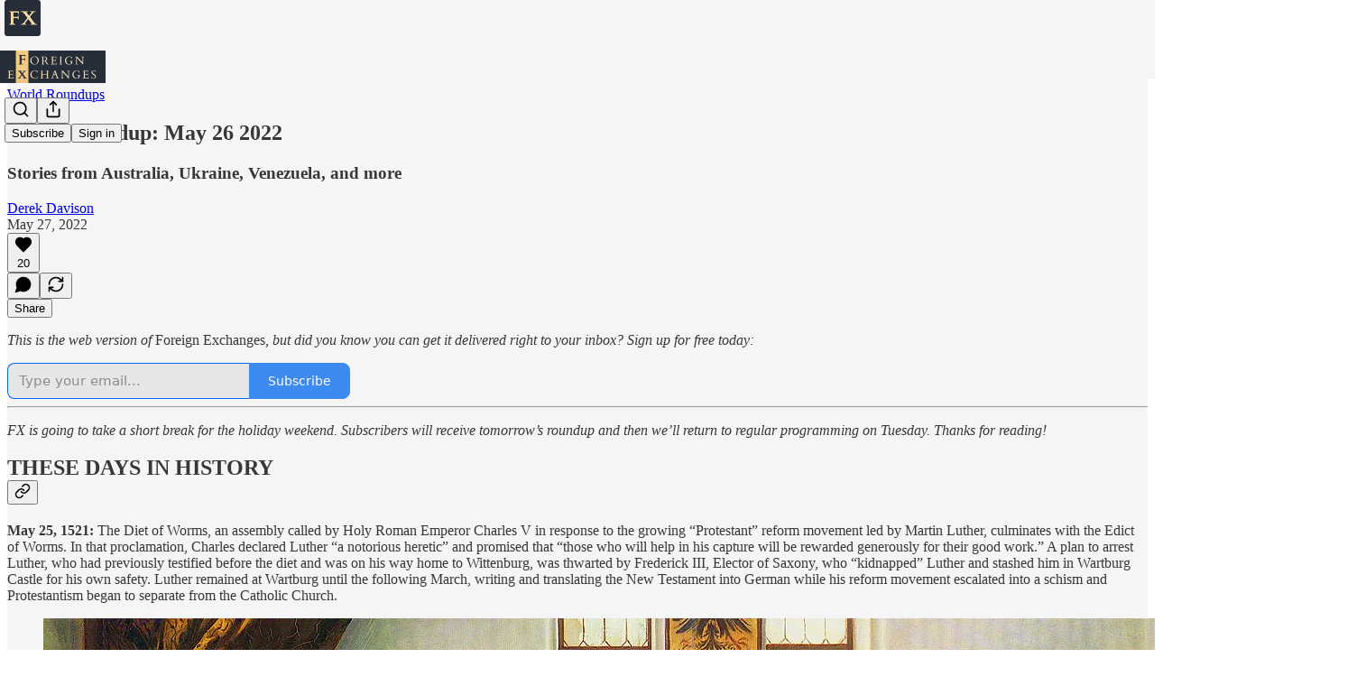

--- FILE ---
content_type: text/html; charset=utf-8
request_url: https://www.foreignexchanges.news/p/world-roundup-may-24-2022-d44
body_size: 45836
content:
<!DOCTYPE html>
<html lang="en">
    <head>
        <meta charset="utf-8" />
        <meta name="norton-safeweb-site-verification" content="24usqpep0ejc5w6hod3dulxwciwp0djs6c6ufp96av3t4whuxovj72wfkdjxu82yacb7430qjm8adbd5ezlt4592dq4zrvadcn9j9n-0btgdzpiojfzno16-fnsnu7xd" />
        
        <link rel="preconnect" href="https://substackcdn.com" />
        

        
            <title data-rh="true">World roundup: May 26 2022 - by Derek Davison</title>
            
            <meta data-rh="true" name="theme-color" content="#f5f5f5"/><meta data-rh="true" property="og:type" content="article"/><meta data-rh="true" property="og:title" content="World roundup: May 26 2022"/><meta data-rh="true" name="twitter:title" content="World roundup: May 26 2022"/><meta data-rh="true" name="description" content="Stories from Australia, Ukraine, Venezuela, and more"/><meta data-rh="true" property="og:description" content="Stories from Australia, Ukraine, Venezuela, and more"/><meta data-rh="true" name="twitter:description" content="Stories from Australia, Ukraine, Venezuela, and more"/><meta data-rh="true" property="og:image" content="https://substackcdn.com/image/fetch/$s_!bG1a!,w_1200,h_675,c_fill,f_jpg,q_auto:good,fl_progressive:steep,g_auto/https%3A%2F%2Fbucketeer-e05bbc84-baa3-437e-9518-adb32be77984.s3.amazonaws.com%2Fpublic%2Fimages%2F927a9988-6170-4e3b-89d7-78eb2f57859a_2880x1493.jpeg"/><meta data-rh="true" name="twitter:image" content="https://substackcdn.com/image/fetch/$s_!nmpK!,f_auto,q_auto:best,fl_progressive:steep/https%3A%2F%2Ffx.substack.com%2Fapi%2Fv1%2Fpost_preview%2F56667902%2Ftwitter.jpg%3Fversion%3D4"/><meta data-rh="true" name="twitter:card" content="summary_large_image"/>
            
            
        

        

        <style>
          @layer legacy, tailwind, pencraftReset, pencraft;
        </style>

        
        <link rel="preload" as="style" href="https://substackcdn.com/bundle/theme/main.57ec6396ea4b5be03b65.css" />
        
        <link rel="preload" as="style" href="https://substackcdn.com/bundle/theme/color_links.c9908948e2f4e05476e6.css" />
        
        
        
        <link rel="preload" as="font" href="https://fonts.gstatic.com/s/spectral/v13/rnCr-xNNww_2s0amA9M5knjsS_ul.woff2" crossorigin />
        

        
            
                <link rel="stylesheet" type="text/css" href="https://substackcdn.com/bundle/static/css/7276.087307e6.css" />
            
                <link rel="stylesheet" type="text/css" href="https://substackcdn.com/bundle/static/css/70.ad2da59f.css" />
            
                <link rel="stylesheet" type="text/css" href="https://substackcdn.com/bundle/static/css/2862.c66cf9f6.css" />
            
                <link rel="stylesheet" type="text/css" href="https://substackcdn.com/bundle/static/css/8577.8d59a919.css" />
            
                <link rel="stylesheet" type="text/css" href="https://substackcdn.com/bundle/static/css/4428.a1e58631.css" />
            
                <link rel="stylesheet" type="text/css" href="https://substackcdn.com/bundle/static/css/5611.463006e7.css" />
            
                <link rel="stylesheet" type="text/css" href="https://substackcdn.com/bundle/static/css/5234.05e42d3b.css" />
            
                <link rel="stylesheet" type="text/css" href="https://substackcdn.com/bundle/static/css/5366.d69f31f9.css" />
            
                <link rel="stylesheet" type="text/css" href="https://substackcdn.com/bundle/static/css/5490.98293a30.css" />
            
                <link rel="stylesheet" type="text/css" href="https://substackcdn.com/bundle/static/css/5986.b8c2a441.css" />
            
                <link rel="stylesheet" type="text/css" href="https://substackcdn.com/bundle/static/css/main.aba729d8.css" />
            
                <link rel="stylesheet" type="text/css" href="https://substackcdn.com/bundle/static/css/6379.813be60f.css" />
            
                <link rel="stylesheet" type="text/css" href="https://substackcdn.com/bundle/static/css/5986.b8c2a441.css" />
            
                <link rel="stylesheet" type="text/css" href="https://substackcdn.com/bundle/static/css/5490.98293a30.css" />
            
                <link rel="stylesheet" type="text/css" href="https://substackcdn.com/bundle/static/css/5366.d69f31f9.css" />
            
                <link rel="stylesheet" type="text/css" href="https://substackcdn.com/bundle/static/css/5234.05e42d3b.css" />
            
                <link rel="stylesheet" type="text/css" href="https://substackcdn.com/bundle/static/css/5611.463006e7.css" />
            
                <link rel="stylesheet" type="text/css" href="https://substackcdn.com/bundle/static/css/4428.a1e58631.css" />
            
                <link rel="stylesheet" type="text/css" href="https://substackcdn.com/bundle/static/css/8577.8d59a919.css" />
            
                <link rel="stylesheet" type="text/css" href="https://substackcdn.com/bundle/static/css/2862.c66cf9f6.css" />
            
        

        
        
        
        
        <meta name="viewport" content="width=device-width, initial-scale=1, maximum-scale=1, user-scalable=0, viewport-fit=cover" />
        <meta name="author" content="Derek Davison" />
        <meta property="og:url" content="https://www.foreignexchanges.news/p/world-roundup-may-24-2022-d44" />
        
        
        <link rel="canonical" href="https://www.foreignexchanges.news/p/world-roundup-may-24-2022-d44" />
        

        

        

        

        
            
                <link rel="shortcut icon" href="https://substackcdn.com/image/fetch/$s_!dCRO!,f_auto,q_auto:good,fl_progressive:steep/https%3A%2F%2Fbucketeer-e05bbc84-baa3-437e-9518-adb32be77984.s3.amazonaws.com%2Fpublic%2Fimages%2F88d67d8d-2279-41f5-842d-967d74601abf%2Ffavicon.ico">
            
        
            
                <link rel="icon" type="image/png" sizes="16x16" href="https://substackcdn.com/image/fetch/$s_!l9xP!,f_auto,q_auto:good,fl_progressive:steep/https%3A%2F%2Fbucketeer-e05bbc84-baa3-437e-9518-adb32be77984.s3.amazonaws.com%2Fpublic%2Fimages%2F88d67d8d-2279-41f5-842d-967d74601abf%2Ffavicon-16x16.png">
            
        
            
                <link rel="icon" type="image/png" sizes="32x32" href="https://substackcdn.com/image/fetch/$s_!TBIM!,f_auto,q_auto:good,fl_progressive:steep/https%3A%2F%2Fbucketeer-e05bbc84-baa3-437e-9518-adb32be77984.s3.amazonaws.com%2Fpublic%2Fimages%2F88d67d8d-2279-41f5-842d-967d74601abf%2Ffavicon-32x32.png">
            
        
            
                <link rel="apple-touch-icon" sizes="57x57" href="https://substackcdn.com/image/fetch/$s_!qZ85!,f_auto,q_auto:good,fl_progressive:steep/https%3A%2F%2Fbucketeer-e05bbc84-baa3-437e-9518-adb32be77984.s3.amazonaws.com%2Fpublic%2Fimages%2F88d67d8d-2279-41f5-842d-967d74601abf%2Fapple-touch-icon-57x57.png">
            
        
            
                <link rel="apple-touch-icon" sizes="60x60" href="https://substackcdn.com/image/fetch/$s_!2IAO!,f_auto,q_auto:good,fl_progressive:steep/https%3A%2F%2Fbucketeer-e05bbc84-baa3-437e-9518-adb32be77984.s3.amazonaws.com%2Fpublic%2Fimages%2F88d67d8d-2279-41f5-842d-967d74601abf%2Fapple-touch-icon-60x60.png">
            
        
            
                <link rel="apple-touch-icon" sizes="72x72" href="https://substackcdn.com/image/fetch/$s_!4anU!,f_auto,q_auto:good,fl_progressive:steep/https%3A%2F%2Fbucketeer-e05bbc84-baa3-437e-9518-adb32be77984.s3.amazonaws.com%2Fpublic%2Fimages%2F88d67d8d-2279-41f5-842d-967d74601abf%2Fapple-touch-icon-72x72.png">
            
        
            
                <link rel="apple-touch-icon" sizes="76x76" href="https://substackcdn.com/image/fetch/$s_!FslA!,f_auto,q_auto:good,fl_progressive:steep/https%3A%2F%2Fbucketeer-e05bbc84-baa3-437e-9518-adb32be77984.s3.amazonaws.com%2Fpublic%2Fimages%2F88d67d8d-2279-41f5-842d-967d74601abf%2Fapple-touch-icon-76x76.png">
            
        
            
                <link rel="apple-touch-icon" sizes="114x114" href="https://substackcdn.com/image/fetch/$s_!WREq!,f_auto,q_auto:good,fl_progressive:steep/https%3A%2F%2Fbucketeer-e05bbc84-baa3-437e-9518-adb32be77984.s3.amazonaws.com%2Fpublic%2Fimages%2F88d67d8d-2279-41f5-842d-967d74601abf%2Fapple-touch-icon-114x114.png">
            
        
            
                <link rel="apple-touch-icon" sizes="120x120" href="https://substackcdn.com/image/fetch/$s_!sVsW!,f_auto,q_auto:good,fl_progressive:steep/https%3A%2F%2Fbucketeer-e05bbc84-baa3-437e-9518-adb32be77984.s3.amazonaws.com%2Fpublic%2Fimages%2F88d67d8d-2279-41f5-842d-967d74601abf%2Fapple-touch-icon-120x120.png">
            
        
            
                <link rel="apple-touch-icon" sizes="144x144" href="https://substackcdn.com/image/fetch/$s_!3cZs!,f_auto,q_auto:good,fl_progressive:steep/https%3A%2F%2Fbucketeer-e05bbc84-baa3-437e-9518-adb32be77984.s3.amazonaws.com%2Fpublic%2Fimages%2F88d67d8d-2279-41f5-842d-967d74601abf%2Fapple-touch-icon-144x144.png">
            
        
            
                <link rel="apple-touch-icon" sizes="152x152" href="https://substackcdn.com/image/fetch/$s_!JH8f!,f_auto,q_auto:good,fl_progressive:steep/https%3A%2F%2Fbucketeer-e05bbc84-baa3-437e-9518-adb32be77984.s3.amazonaws.com%2Fpublic%2Fimages%2F88d67d8d-2279-41f5-842d-967d74601abf%2Fapple-touch-icon-152x152.png">
            
        
            
                <link rel="apple-touch-icon" sizes="167x167" href="https://substackcdn.com/image/fetch/$s_!JNz4!,f_auto,q_auto:good,fl_progressive:steep/https%3A%2F%2Fbucketeer-e05bbc84-baa3-437e-9518-adb32be77984.s3.amazonaws.com%2Fpublic%2Fimages%2F88d67d8d-2279-41f5-842d-967d74601abf%2Fapple-touch-icon-167x167.png">
            
        
            
                <link rel="apple-touch-icon" sizes="180x180" href="https://substackcdn.com/image/fetch/$s_!liav!,f_auto,q_auto:good,fl_progressive:steep/https%3A%2F%2Fbucketeer-e05bbc84-baa3-437e-9518-adb32be77984.s3.amazonaws.com%2Fpublic%2Fimages%2F88d67d8d-2279-41f5-842d-967d74601abf%2Fapple-touch-icon-180x180.png">
            
        
            
                <link rel="apple-touch-icon" sizes="1024x1024" href="https://substackcdn.com/image/fetch/$s_!vKLl!,f_auto,q_auto:good,fl_progressive:steep/https%3A%2F%2Fbucketeer-e05bbc84-baa3-437e-9518-adb32be77984.s3.amazonaws.com%2Fpublic%2Fimages%2F88d67d8d-2279-41f5-842d-967d74601abf%2Fapple-touch-icon-1024x1024.png">
            
        
            
        
            
        
            
        

        

        
            <link rel="alternate" type="application/rss+xml" href="/feed?sectionId=475" title="Foreign Exchanges"/>
        

        
        
          <style>
            @font-face{font-family:'Spectral';font-style:italic;font-weight:400;font-display:fallback;src:url(https://fonts.gstatic.com/s/spectral/v13/rnCt-xNNww_2s0amA9M8on7mTNmnUHowCw.woff2) format('woff2');unicode-range:U+0301,U+0400-045F,U+0490-0491,U+04B0-04B1,U+2116}@font-face{font-family:'Spectral';font-style:italic;font-weight:400;font-display:fallback;src:url(https://fonts.gstatic.com/s/spectral/v13/rnCt-xNNww_2s0amA9M8onXmTNmnUHowCw.woff2) format('woff2');unicode-range:U+0102-0103,U+0110-0111,U+0128-0129,U+0168-0169,U+01A0-01A1,U+01AF-01B0,U+0300-0301,U+0303-0304,U+0308-0309,U+0323,U+0329,U+1EA0-1EF9,U+20AB}@font-face{font-family:'Spectral';font-style:italic;font-weight:400;font-display:fallback;src:url(https://fonts.gstatic.com/s/spectral/v13/rnCt-xNNww_2s0amA9M8onTmTNmnUHowCw.woff2) format('woff2');unicode-range:U+0100-02AF,U+0304,U+0308,U+0329,U+1E00-1E9F,U+1EF2-1EFF,U+2020,U+20A0-20AB,U+20AD-20CF,U+2113,U+2C60-2C7F,U+A720-A7FF}@font-face{font-family:'Spectral';font-style:italic;font-weight:400;font-display:fallback;src:url(https://fonts.gstatic.com/s/spectral/v13/rnCt-xNNww_2s0amA9M8onrmTNmnUHo.woff2) format('woff2');unicode-range:U+0000-00FF,U+0131,U+0152-0153,U+02BB-02BC,U+02C6,U+02DA,U+02DC,U+0304,U+0308,U+0329,U+2000-206F,U+2074,U+20AC,U+2122,U+2191,U+2193,U+2212,U+2215,U+FEFF,U+FFFD}@font-face{font-family:'Spectral';font-style:normal;font-weight:400;font-display:fallback;src:url(https://fonts.gstatic.com/s/spectral/v13/rnCr-xNNww_2s0amA9M9knjsS_ulYHs.woff2) format('woff2');unicode-range:U+0301,U+0400-045F,U+0490-0491,U+04B0-04B1,U+2116}@font-face{font-family:'Spectral';font-style:normal;font-weight:400;font-display:fallback;src:url(https://fonts.gstatic.com/s/spectral/v13/rnCr-xNNww_2s0amA9M2knjsS_ulYHs.woff2) format('woff2');unicode-range:U+0102-0103,U+0110-0111,U+0128-0129,U+0168-0169,U+01A0-01A1,U+01AF-01B0,U+0300-0301,U+0303-0304,U+0308-0309,U+0323,U+0329,U+1EA0-1EF9,U+20AB}@font-face{font-family:'Spectral';font-style:normal;font-weight:400;font-display:fallback;src:url(https://fonts.gstatic.com/s/spectral/v13/rnCr-xNNww_2s0amA9M3knjsS_ulYHs.woff2) format('woff2');unicode-range:U+0100-02AF,U+0304,U+0308,U+0329,U+1E00-1E9F,U+1EF2-1EFF,U+2020,U+20A0-20AB,U+20AD-20CF,U+2113,U+2C60-2C7F,U+A720-A7FF}@font-face{font-family:'Spectral';font-style:normal;font-weight:400;font-display:fallback;src:url(https://fonts.gstatic.com/s/spectral/v13/rnCr-xNNww_2s0amA9M5knjsS_ul.woff2) format('woff2');unicode-range:U+0000-00FF,U+0131,U+0152-0153,U+02BB-02BC,U+02C6,U+02DA,U+02DC,U+0304,U+0308,U+0329,U+2000-206F,U+2074,U+20AC,U+2122,U+2191,U+2193,U+2212,U+2215,U+FEFF,U+FFFD}@font-face{font-family:'Spectral';font-style:normal;font-weight:600;font-display:fallback;src:url(https://fonts.gstatic.com/s/spectral/v13/rnCs-xNNww_2s0amA9vmtm3FafaPWnIIMrY.woff2) format('woff2');unicode-range:U+0301,U+0400-045F,U+0490-0491,U+04B0-04B1,U+2116}@font-face{font-family:'Spectral';font-style:normal;font-weight:600;font-display:fallback;src:url(https://fonts.gstatic.com/s/spectral/v13/rnCs-xNNww_2s0amA9vmtm3OafaPWnIIMrY.woff2) format('woff2');unicode-range:U+0102-0103,U+0110-0111,U+0128-0129,U+0168-0169,U+01A0-01A1,U+01AF-01B0,U+0300-0301,U+0303-0304,U+0308-0309,U+0323,U+0329,U+1EA0-1EF9,U+20AB}@font-face{font-family:'Spectral';font-style:normal;font-weight:600;font-display:fallback;src:url(https://fonts.gstatic.com/s/spectral/v13/rnCs-xNNww_2s0amA9vmtm3PafaPWnIIMrY.woff2) format('woff2');unicode-range:U+0100-02AF,U+0304,U+0308,U+0329,U+1E00-1E9F,U+1EF2-1EFF,U+2020,U+20A0-20AB,U+20AD-20CF,U+2113,U+2C60-2C7F,U+A720-A7FF}@font-face{font-family:'Spectral';font-style:normal;font-weight:600;font-display:fallback;src:url(https://fonts.gstatic.com/s/spectral/v13/rnCs-xNNww_2s0amA9vmtm3BafaPWnII.woff2) format('woff2');unicode-range:U+0000-00FF,U+0131,U+0152-0153,U+02BB-02BC,U+02C6,U+02DA,U+02DC,U+0304,U+0308,U+0329,U+2000-206F,U+2074,U+20AC,U+2122,U+2191,U+2193,U+2212,U+2215,U+FEFF,U+FFFD}
            
          </style>
        
        

        <style>:root{--color_theme_bg_pop:#0068ef;--background_pop:#0068ef;--color_theme_bg_web:#14101b;--cover_bg_color:#14101b;--cover_bg_color_secondary:#221e29;--background_pop_darken:#005dd6;--print_on_pop:#ffffff;--color_theme_bg_pop_darken:#005dd6;--color_theme_print_on_pop:#ffffff;--color_theme_bg_pop_20:rgba(0, 104, 239, 0.2);--color_theme_bg_pop_30:rgba(0, 104, 239, 0.3);--print_pop:#0068ef;--color_theme_accent:#0068ef;--cover_print_primary:#ffffff;--cover_print_secondary:#d9d9d9;--cover_print_tertiary:#d9d9d9;--cover_border_color:#ffffff;--font_family_headings_preset:'SF Pro Display', -apple-system, system-ui, BlinkMacSystemFont, 'Inter', 'Segoe UI', Roboto, Helvetica, Arial, sans-serif, 'Apple Color Emoji', 'Segoe UI Emoji', 'Segoe UI Symbol';--font_weight_headings_preset:700;--font_preset_heading:sans;--home_hero:newspaper;--home_posts:custom;--home_show_top_posts:true;--web_bg_color:#f5f5f5;--background_contrast_1:#e6e6e6;--background_contrast_2:#d4d4d4;--background_contrast_3:#b0b0b0;--background_contrast_4:#8d8d8d;--background_contrast_5:#4d4d4d;--color_theme_bg_contrast_1:#e6e6e6;--color_theme_bg_contrast_2:#d4d4d4;--color_theme_bg_contrast_3:#b0b0b0;--color_theme_bg_contrast_4:#8d8d8d;--color_theme_bg_contrast_5:#4d4d4d;--color_theme_bg_elevated:#f5f5f5;--color_theme_bg_elevated_secondary:#e6e6e6;--color_theme_bg_elevated_tertiary:#d4d4d4;--color_theme_detail:#dddddd;--background_contrast_pop:rgba(0, 104, 239, 0.4);--color_theme_bg_contrast_pop:rgba(0, 104, 239, 0.4);--theme_bg_is_dark:0;--print_on_web_bg_color:#363737;--print_secondary_on_web_bg_color:#828383;--background_pop_rgb:0, 104, 239;--color_theme_bg_pop_rgb:0, 104, 239;--color_theme_accent_rgb:0, 104, 239;}</style>

        
            <link rel="stylesheet" href="https://substackcdn.com/bundle/theme/main.57ec6396ea4b5be03b65.css" />
        
            <link rel="stylesheet" href="https://substackcdn.com/bundle/theme/color_links.c9908948e2f4e05476e6.css" />
        

        <style></style>

        

        

        

        
            <script async="true" src="https://www.googletagmanager.com/gtag/js?id=G-QTM8X3W02D&l=GA4DataLayer" >
            </script>
        
    </head>

    <body class="">
        

        

        

        

        

        

        <div id="entry">
            <div id="main" class="main typography use-theme-bg"><div class="pencraft pc-display-contents pc-reset pubTheme-yiXxQA"><div data-testid="navbar" class="main-menu"><div class="mainMenuContent-DME8DR"><div style="position:relative;height:87px;" class="pencraft pc-display-flex pc-gap-12 pc-paddingLeft-20 pc-paddingRight-20 pc-justifyContent-space-between pc-alignItems-center pc-reset border-bottom-detail-k1F6C4 topBar-pIF0J1"><div style="flex-basis:0px;flex-grow:1;" class="logoContainer-p12gJb"><a href="/" native class="pencraft pc-display-contents pc-reset"><div draggable="false" class="pencraft pc-display-flex pc-position-relative pc-reset"><div style="width:40px;height:40px;" class="pencraft pc-display-flex pc-reset bg-white-ZBV5av pc-borderRadius-sm overflow-hidden-WdpwT6 sizing-border-box-DggLA4"><picture><source type="image/webp" srcset="https://substackcdn.com/image/fetch/$s_!RxEE!,w_80,h_80,c_fill,f_webp,q_auto:good,fl_progressive:steep,g_auto/https%3A%2F%2Fbucketeer-e05bbc84-baa3-437e-9518-adb32be77984.s3.amazonaws.com%2Fpublic%2Fimages%2F4248c12a-6426-4b5f-9108-698a0e57c946_96x96.png"/><img src="https://substackcdn.com/image/fetch/$s_!RxEE!,w_80,h_80,c_fill,f_auto,q_auto:good,fl_progressive:steep,g_auto/https%3A%2F%2Fbucketeer-e05bbc84-baa3-437e-9518-adb32be77984.s3.amazonaws.com%2Fpublic%2Fimages%2F4248c12a-6426-4b5f-9108-698a0e57c946_96x96.png" sizes="100vw" alt="Foreign Exchanges" width="80" height="80" style="width:40px;height:40px;" draggable="false" class="img-OACg1c object-fit-cover-u4ReeV pencraft pc-reset"/></picture></div></div></a></div><div style="flex-grow:0;" class="titleContainer-DJYq5v"><h1 class="pencraft pc-reset font-pub-headings-FE5byy reset-IxiVJZ title-oOnUGd titleWithWordmark-GfqxEZ"><a href="/" class="pencraft pc-display-contents pc-reset"><img alt="Foreign Exchanges" src="https://substackcdn.com/image/fetch/$s_!7BkF!,e_trim:10:white/e_trim:10:transparent/h_72,c_limit,f_auto,q_auto:good,fl_progressive:steep/https%3A%2F%2Fsubstack-post-media.s3.amazonaws.com%2Fpublic%2Fimages%2F956711ab-cf14-4778-bc1a-375d578c4138_2000x616.jpeg" style="display:block;height:36px;"/></a></h1></div><div style="flex-basis:0px;flex-grow:1;" class="pencraft pc-display-flex pc-justifyContent-flex-end pc-alignItems-center pc-reset"><div class="buttonsContainer-SJBuep"><div class="pencraft pc-display-flex pc-gap-8 pc-justifyContent-flex-end pc-alignItems-center pc-reset navbar-buttons"><div class="pencraft pc-display-flex pc-gap-4 pc-reset"><span data-state="closed"><button tabindex="0" type="button" aria-label="Search" class="pencraft pc-reset pencraft iconButton-mq_Et5 iconButtonBase-dJGHgN buttonBase-GK1x3M buttonStyle-r7yGCK size_md-gCDS3o priority_tertiary-rlke8z"><svg xmlns="http://www.w3.org/2000/svg" width="20" height="20" viewBox="0 0 24 24" fill="none" stroke="currentColor" stroke-width="2" stroke-linecap="round" stroke-linejoin="round" class="lucide lucide-search"><circle cx="11" cy="11" r="8"></circle><path d="m21 21-4.3-4.3"></path></svg></button></span><button tabindex="0" type="button" aria-label="Share Publication" id="headlessui-menu-button-P0-5" aria-haspopup="menu" aria-expanded="false" data-headlessui-state class="pencraft pc-reset pencraft iconButton-mq_Et5 iconButtonBase-dJGHgN buttonBase-GK1x3M buttonStyle-r7yGCK size_md-gCDS3o priority_tertiary-rlke8z"><svg xmlns="http://www.w3.org/2000/svg" width="20" height="20" viewBox="0 0 24 24" fill="none" stroke="currentColor" stroke-width="2" stroke-linecap="round" stroke-linejoin="round" class="lucide lucide-share"><path d="M4 12v8a2 2 0 0 0 2 2h12a2 2 0 0 0 2-2v-8"></path><polyline points="16 6 12 2 8 6"></polyline><line x1="12" x2="12" y1="2" y2="15"></line></svg></button></div><button tabindex="0" type="button" data-testid="noncontributor-cta-button" class="pencraft pc-reset pencraft buttonBase-GK1x3M buttonText-X0uSmG buttonStyle-r7yGCK priority_primary-RfbeYt size_md-gCDS3o">Subscribe</button><button tabindex="0" type="button" native data-href="https://substack.com/sign-in?redirect=%2Fp%2Fworld-roundup-may-24-2022-d44&amp;for_pub=fx" class="pencraft pc-reset pencraft buttonBase-GK1x3M buttonText-X0uSmG buttonStyle-r7yGCK priority_tertiary-rlke8z size_md-gCDS3o">Sign in</button></div></div></div></div></div><div style="height:88px;"></div></div></div><div><script type="application/ld+json">{"@context":"https://schema.org","@type":"NewsArticle","url":"https://www.foreignexchanges.news/p/world-roundup-may-24-2022-d44","mainEntityOfPage":"https://www.foreignexchanges.news/p/world-roundup-may-24-2022-d44","headline":"World roundup: May 26 2022","description":"Stories from Australia, Ukraine, Venezuela, and more","image":[{"@type":"ImageObject","url":"https://substackcdn.com/image/fetch/$s_!bG1a!,f_auto,q_auto:good,fl_progressive:steep/https%3A%2F%2Fbucketeer-e05bbc84-baa3-437e-9518-adb32be77984.s3.amazonaws.com%2Fpublic%2Fimages%2F927a9988-6170-4e3b-89d7-78eb2f57859a_2880x1493.jpeg"}],"datePublished":"2022-05-27T00:57:51+00:00","dateModified":"2022-05-27T00:57:51+00:00","isAccessibleForFree":true,"author":[{"@type":"Person","name":"Derek Davison","url":"https://substack.com/@foreignexchanges","description":"Writer of the Foreign Exchanges newsletter, co-host of the American Prestige podcast","identifier":"user:1814017","sameAs":["https://twitter.com/dwdavison"],"image":{"@type":"ImageObject","contentUrl":"https://substackcdn.com/image/fetch/$s_!PYrh!,f_auto,q_auto:good,fl_progressive:steep/https%3A%2F%2Fsubstack-post-media.s3.amazonaws.com%2Fpublic%2Fimages%2F2a844041-821f-4d88-91bc-85a816223279_3000x3000.png","thumbnailUrl":"https://substackcdn.com/image/fetch/$s_!PYrh!,w_128,h_128,c_limit,f_auto,q_auto:good,fl_progressive:steep/https%3A%2F%2Fsubstack-post-media.s3.amazonaws.com%2Fpublic%2Fimages%2F2a844041-821f-4d88-91bc-85a816223279_3000x3000.png"}}],"publisher":{"@type":"Organization","name":"Foreign Exchanges","url":"https://www.foreignexchanges.news","description":"Daily roundups of world news and thoughtful commentary on US foreign policy.","interactionStatistic":{"@type":"InteractionCounter","name":"Subscribers","interactionType":"https://schema.org/SubscribeAction","userInteractionCount":10000},"identifier":"pub:6479","logo":{"@type":"ImageObject","url":"https://substackcdn.com/image/fetch/$s_!RxEE!,f_auto,q_auto:good,fl_progressive:steep/https%3A%2F%2Fbucketeer-e05bbc84-baa3-437e-9518-adb32be77984.s3.amazonaws.com%2Fpublic%2Fimages%2F4248c12a-6426-4b5f-9108-698a0e57c946_96x96.png","contentUrl":"https://substackcdn.com/image/fetch/$s_!RxEE!,f_auto,q_auto:good,fl_progressive:steep/https%3A%2F%2Fbucketeer-e05bbc84-baa3-437e-9518-adb32be77984.s3.amazonaws.com%2Fpublic%2Fimages%2F4248c12a-6426-4b5f-9108-698a0e57c946_96x96.png","thumbnailUrl":"https://substackcdn.com/image/fetch/$s_!RxEE!,w_128,h_128,c_limit,f_auto,q_auto:good,fl_progressive:steep/https%3A%2F%2Fbucketeer-e05bbc84-baa3-437e-9518-adb32be77984.s3.amazonaws.com%2Fpublic%2Fimages%2F4248c12a-6426-4b5f-9108-698a0e57c946_96x96.png"},"image":{"@type":"ImageObject","url":"https://substackcdn.com/image/fetch/$s_!RxEE!,f_auto,q_auto:good,fl_progressive:steep/https%3A%2F%2Fbucketeer-e05bbc84-baa3-437e-9518-adb32be77984.s3.amazonaws.com%2Fpublic%2Fimages%2F4248c12a-6426-4b5f-9108-698a0e57c946_96x96.png","contentUrl":"https://substackcdn.com/image/fetch/$s_!RxEE!,f_auto,q_auto:good,fl_progressive:steep/https%3A%2F%2Fbucketeer-e05bbc84-baa3-437e-9518-adb32be77984.s3.amazonaws.com%2Fpublic%2Fimages%2F4248c12a-6426-4b5f-9108-698a0e57c946_96x96.png","thumbnailUrl":"https://substackcdn.com/image/fetch/$s_!RxEE!,w_128,h_128,c_limit,f_auto,q_auto:good,fl_progressive:steep/https%3A%2F%2Fbucketeer-e05bbc84-baa3-437e-9518-adb32be77984.s3.amazonaws.com%2Fpublic%2Fimages%2F4248c12a-6426-4b5f-9108-698a0e57c946_96x96.png"},"sameAs":["https://twitter.com/dwdavison"]},"interactionStatistic":[{"@type":"InteractionCounter","interactionType":"https://schema.org/LikeAction","userInteractionCount":20},{"@type":"InteractionCounter","interactionType":"https://schema.org/ShareAction","userInteractionCount":0},{"@type":"InteractionCounter","interactionType":"https://schema.org/CommentAction","userInteractionCount":0}]}</script><div aria-label="Post" role="main" class="single-post-container"><div class="container"><div class="single-post"><div class="pencraft pc-display-contents pc-reset pubTheme-yiXxQA"><article class="typography newsletter-post post"><div role="region" aria-label="Post header" class="post-header"><div class="pencraft pc-display-flex pc-reset post-label"><a href="https://www.foreignexchanges.news/s/world-roundups/?utm_source=substack&amp;utm_medium=menu" class="pencraft pc-reset color-secondary-ls1g8s line-height-20-t4M0El font-meta-MWBumP size-14-MLPa7j weight-medium-fw81nC transform-uppercase-yKDgcq reset-IxiVJZ meta-EgzBVA">World Roundups</a></div><h1 dir="auto" class="post-title published title-X77sOw">World roundup: May 26 2022</h1><h3 dir="auto" class="subtitle subtitle-HEEcLo">Stories from Australia, Ukraine, Venezuela, and more</h3><div aria-label="Post UFI" role="region" class="pencraft pc-display-flex pc-flexDirection-column pc-paddingBottom-16 pc-reset"><div class="pencraft pc-display-flex pc-flexDirection-column pc-paddingTop-16 pc-paddingBottom-16 pc-reset"><div class="pencraft pc-display-flex pc-gap-12 pc-alignItems-center pc-reset byline-wrapper"><div class="pencraft pc-display-flex pc-flexDirection-column pc-reset"><div class="pencraft pc-reset color-pub-primary-text-NyXPlw line-height-20-t4M0El font-meta-MWBumP size-11-NuY2Zx weight-medium-fw81nC transform-uppercase-yKDgcq reset-IxiVJZ meta-EgzBVA"><span data-state="closed"><a href="https://substack.com/@foreignexchanges" class="pencraft pc-reset decoration-hover-underline-ClDVRM reset-IxiVJZ">Derek Davison</a></span></div><div class="pencraft pc-display-flex pc-gap-4 pc-reset"><div class="pencraft pc-reset color-pub-secondary-text-hGQ02T line-height-20-t4M0El font-meta-MWBumP size-11-NuY2Zx weight-medium-fw81nC transform-uppercase-yKDgcq reset-IxiVJZ meta-EgzBVA">May 27, 2022</div></div></div></div></div><div class="pencraft pc-display-flex pc-gap-16 pc-paddingTop-16 pc-paddingBottom-16 pc-justifyContent-space-between pc-alignItems-center pc-reset flex-grow-rzmknG border-top-detail-themed-k9TZAY border-bottom-detail-themed-Ua9186 post-ufi"><div class="pencraft pc-display-flex pc-gap-8 pc-reset"><div class="like-button-container post-ufi-button style-button"><button tabindex="0" type="button" aria-label="Like (20)" aria-pressed="false" class="pencraft pc-reset pencraft post-ufi-button style-button has-label with-border"><svg role="img" style="height:20px;width:20px;" width="20" height="20" viewBox="0 0 24 24" fill="#000000" stroke-width="2" stroke="#000" xmlns="http://www.w3.org/2000/svg" class="icon"><g><title></title><svg xmlns="http://www.w3.org/2000/svg" width="24" height="24" viewBox="0 0 24 24" stroke-width="2" stroke-linecap="round" stroke-linejoin="round" class="lucide lucide-heart"><path d="M19 14c1.49-1.46 3-3.21 3-5.5A5.5 5.5 0 0 0 16.5 3c-1.76 0-3 .5-4.5 2-1.5-1.5-2.74-2-4.5-2A5.5 5.5 0 0 0 2 8.5c0 2.3 1.5 4.05 3 5.5l7 7Z"></path></svg></g></svg><div class="label">20</div></button></div><button tabindex="0" type="button" aria-label="View comments (0)" data-href="https://www.foreignexchanges.news/p/world-roundup-may-24-2022-d44/comments" class="pencraft pc-reset pencraft post-ufi-button style-button post-ufi-comment-button no-label with-border"><svg role="img" style="height:20px;width:20px;" width="20" height="20" viewBox="0 0 24 24" fill="#000000" stroke-width="2" stroke="#000" xmlns="http://www.w3.org/2000/svg" class="icon"><g><title></title><svg xmlns="http://www.w3.org/2000/svg" width="24" height="24" viewBox="0 0 24 24" stroke-width="2" stroke-linecap="round" stroke-linejoin="round" class="lucide lucide-message-circle"><path d="M7.9 20A9 9 0 1 0 4 16.1L2 22Z"></path></svg></g></svg></button><button tabindex="0" type="button" class="pencraft pc-reset pencraft post-ufi-button style-button no-label with-border"><svg role="img" style="height:20px;width:20px;" width="20" height="20" viewBox="0 0 24 24" fill="none" stroke-width="2" stroke="#000" xmlns="http://www.w3.org/2000/svg" class="icon"><g><title></title><path d="M21 3V8M21 8H16M21 8L18 5.29962C16.7056 4.14183 15.1038 3.38328 13.3879 3.11547C11.6719 2.84766 9.9152 3.08203 8.32951 3.79031C6.74382 4.49858 5.39691 5.65051 4.45125 7.10715C3.5056 8.5638 3.00158 10.2629 3 11.9996M3 21V16M3 16H8M3 16L6 18.7C7.29445 19.8578 8.89623 20.6163 10.6121 20.8841C12.3281 21.152 14.0848 20.9176 15.6705 20.2093C17.2562 19.501 18.6031 18.3491 19.5487 16.8925C20.4944 15.4358 20.9984 13.7367 21 12" stroke-linecap="round" stroke-linejoin="round"></path></g></svg></button></div><div class="pencraft pc-display-flex pc-gap-8 pc-reset"><button tabindex="0" type="button" class="pencraft pc-reset pencraft post-ufi-button style-button has-label with-border"><div class="label">Share</div></button></div></div></div></div><div class="visibility-check"></div><div><div class="available-content"><div dir="auto" class="body markup"><p><em>This is the web version of </em><span>Foreign Exchanges</span><em>, but did you know you can get it delivered right to your inbox? Sign up for free today:</em></p><div data-component-name="SubscribeWidget" class="subscribe-widget"><div class="pencraft pc-display-flex pc-justifyContent-center pc-reset"><div class="container-IpPqBD"><form action="/api/v1/free?nojs=true" method="post" novalidate class="form form-M5sC90"><input type="hidden" name="first_url" value/><input type="hidden" name="first_referrer" value/><input type="hidden" name="current_url"/><input type="hidden" name="current_referrer"/><input type="hidden" name="first_session_url" value/><input type="hidden" name="first_session_referrer" value/><input type="hidden" name="referral_code"/><input type="hidden" name="source" value="subscribe-widget"/><input type="hidden" name="referring_pub_id"/><input type="hidden" name="additional_referring_pub_ids"/><div class="sideBySideWrap-vGXrwP"><div class="emailInputWrapper-QlA86j"><div class="pencraft pc-display-flex pc-minWidth-0 pc-position-relative pc-reset flex-auto-j3S2WA"><input name="email" placeholder="Type your email..." type="email" class="pencraft emailInput-OkIMeB input-y4v6N4 inputText-pV_yWb"/></div></div><button tabindex="0" type="submit" disabled class="pencraft pc-reset pencraft rightButton primary subscribe-btn button-VFSdkv buttonBase-GK1x3M"><span class="button-text ">Subscribe</span></button></div><div id="error-container"></div></form></div></div></div><div><hr/></div><p><em>FX is going to take a short break for the holiday weekend. Subscribers will receive tomorrow’s roundup and then we’ll return to regular programming on Tuesday. Thanks for reading!</em></p><h2 class="header-anchor-post"><strong>THESE DAYS IN HISTORY</strong><div class="pencraft pc-display-flex pc-alignItems-center pc-position-absolute pc-reset header-anchor-parent"><div class="pencraft pc-display-contents pc-reset pubTheme-yiXxQA"><div id="§these-days-in-history" class="pencraft pc-reset header-anchor offset-top"></div><button tabindex="0" type="button" aria-label="Link" data-href="https://www.foreignexchanges.news/i/56667902/these-days-in-history" class="pencraft pc-reset pencraft iconButton-mq_Et5 iconButtonBase-dJGHgN buttonBase-GK1x3M buttonStyle-r7yGCK size_sm-G3LciD priority_secondary-S63h9o"><svg xmlns="http://www.w3.org/2000/svg" width="18" height="18" viewBox="0 0 24 24" fill="none" stroke="currentColor" stroke-width="2" stroke-linecap="round" stroke-linejoin="round" class="lucide lucide-link"><path d="M10 13a5 5 0 0 0 7.54.54l3-3a5 5 0 0 0-7.07-7.07l-1.72 1.71"></path><path d="M14 11a5 5 0 0 0-7.54-.54l-3 3a5 5 0 0 0 7.07 7.07l1.71-1.71"></path></svg></button></div></div></h2><p><strong>May 25, 1521:</strong><span> The Diet of Worms, an assembly called by Holy Roman Emperor Charles V in response to the growing “Protestant” reform movement led by Martin Luther, culminates with the Edict of Worms. In that proclamation, Charles declared Luther “a notorious heretic” and promised that “those who will help in his capture will be rewarded generously for their good work.” A plan to arrest Luther, who had previously testified before the diet and was on his way home to Wittenburg, was thwarted by Frederick III, Elector of Saxony, who “kidnapped” Luther and stashed him in Wartburg Castle for his own safety. Luther remained at Wartburg until the following March, writing and translating the New Testament into German while his reform movement escalated into a schism and Protestantism began to separate from the Catholic Church.</span></p><div class="captioned-image-container"><figure><a target="_blank" href="https://substackcdn.com/image/fetch/$s_!bG1a!,f_auto,q_auto:good,fl_progressive:steep/https%3A%2F%2Fbucketeer-e05bbc84-baa3-437e-9518-adb32be77984.s3.amazonaws.com%2Fpublic%2Fimages%2F927a9988-6170-4e3b-89d7-78eb2f57859a_2880x1493.jpeg" data-component-name="Image2ToDOM" rel class="image-link image2 is-viewable-img can-restack"><div class="image2-inset can-restack"><picture><source type="image/webp" srcset="https://substackcdn.com/image/fetch/$s_!bG1a!,w_424,c_limit,f_webp,q_auto:good,fl_progressive:steep/https%3A%2F%2Fbucketeer-e05bbc84-baa3-437e-9518-adb32be77984.s3.amazonaws.com%2Fpublic%2Fimages%2F927a9988-6170-4e3b-89d7-78eb2f57859a_2880x1493.jpeg 424w, https://substackcdn.com/image/fetch/$s_!bG1a!,w_848,c_limit,f_webp,q_auto:good,fl_progressive:steep/https%3A%2F%2Fbucketeer-e05bbc84-baa3-437e-9518-adb32be77984.s3.amazonaws.com%2Fpublic%2Fimages%2F927a9988-6170-4e3b-89d7-78eb2f57859a_2880x1493.jpeg 848w, https://substackcdn.com/image/fetch/$s_!bG1a!,w_1272,c_limit,f_webp,q_auto:good,fl_progressive:steep/https%3A%2F%2Fbucketeer-e05bbc84-baa3-437e-9518-adb32be77984.s3.amazonaws.com%2Fpublic%2Fimages%2F927a9988-6170-4e3b-89d7-78eb2f57859a_2880x1493.jpeg 1272w, https://substackcdn.com/image/fetch/$s_!bG1a!,w_1456,c_limit,f_webp,q_auto:good,fl_progressive:steep/https%3A%2F%2Fbucketeer-e05bbc84-baa3-437e-9518-adb32be77984.s3.amazonaws.com%2Fpublic%2Fimages%2F927a9988-6170-4e3b-89d7-78eb2f57859a_2880x1493.jpeg 1456w" sizes="100vw"/><img src="https://substackcdn.com/image/fetch/$s_!bG1a!,w_1456,c_limit,f_auto,q_auto:good,fl_progressive:steep/https%3A%2F%2Fbucketeer-e05bbc84-baa3-437e-9518-adb32be77984.s3.amazonaws.com%2Fpublic%2Fimages%2F927a9988-6170-4e3b-89d7-78eb2f57859a_2880x1493.jpeg" width="1456" height="755" data-attrs="{&quot;src&quot;:&quot;https://bucketeer-e05bbc84-baa3-437e-9518-adb32be77984.s3.amazonaws.com/public/images/927a9988-6170-4e3b-89d7-78eb2f57859a_2880x1493.jpeg&quot;,&quot;srcNoWatermark&quot;:null,&quot;fullscreen&quot;:null,&quot;imageSize&quot;:null,&quot;height&quot;:755,&quot;width&quot;:1456,&quot;resizeWidth&quot;:null,&quot;bytes&quot;:1638303,&quot;alt&quot;:null,&quot;title&quot;:null,&quot;type&quot;:&quot;image/jpeg&quot;,&quot;href&quot;:null,&quot;belowTheFold&quot;:false,&quot;topImage&quot;:true,&quot;internalRedirect&quot;:null,&quot;isProcessing&quot;:false,&quot;align&quot;:null,&quot;offset&quot;:false}" alt srcset="https://substackcdn.com/image/fetch/$s_!bG1a!,w_424,c_limit,f_auto,q_auto:good,fl_progressive:steep/https%3A%2F%2Fbucketeer-e05bbc84-baa3-437e-9518-adb32be77984.s3.amazonaws.com%2Fpublic%2Fimages%2F927a9988-6170-4e3b-89d7-78eb2f57859a_2880x1493.jpeg 424w, https://substackcdn.com/image/fetch/$s_!bG1a!,w_848,c_limit,f_auto,q_auto:good,fl_progressive:steep/https%3A%2F%2Fbucketeer-e05bbc84-baa3-437e-9518-adb32be77984.s3.amazonaws.com%2Fpublic%2Fimages%2F927a9988-6170-4e3b-89d7-78eb2f57859a_2880x1493.jpeg 848w, https://substackcdn.com/image/fetch/$s_!bG1a!,w_1272,c_limit,f_auto,q_auto:good,fl_progressive:steep/https%3A%2F%2Fbucketeer-e05bbc84-baa3-437e-9518-adb32be77984.s3.amazonaws.com%2Fpublic%2Fimages%2F927a9988-6170-4e3b-89d7-78eb2f57859a_2880x1493.jpeg 1272w, https://substackcdn.com/image/fetch/$s_!bG1a!,w_1456,c_limit,f_auto,q_auto:good,fl_progressive:steep/https%3A%2F%2Fbucketeer-e05bbc84-baa3-437e-9518-adb32be77984.s3.amazonaws.com%2Fpublic%2Fimages%2F927a9988-6170-4e3b-89d7-78eb2f57859a_2880x1493.jpeg 1456w" sizes="100vw" fetchpriority="high" class="sizing-normal"/></picture><div class="image-link-expand"><div class="pencraft pc-display-flex pc-gap-8 pc-reset"><button tabindex="0" type="button" class="pencraft pc-reset pencraft icon-container restack-image"><svg role="img" style="height:20px;width:20px" width="20" height="20" viewBox="0 0 20 20" fill="none" stroke-width="1.5" stroke="var(--color-fg-primary)" stroke-linecap="round" stroke-linejoin="round" xmlns="http://www.w3.org/2000/svg"><g><title></title><path d="M2.53001 7.81595C3.49179 4.73911 6.43281 2.5 9.91173 2.5C13.1684 2.5 15.9537 4.46214 17.0852 7.23684L17.6179 8.67647M17.6179 8.67647L18.5002 4.26471M17.6179 8.67647L13.6473 6.91176M17.4995 12.1841C16.5378 15.2609 13.5967 17.5 10.1178 17.5C6.86118 17.5 4.07589 15.5379 2.94432 12.7632L2.41165 11.3235M2.41165 11.3235L1.5293 15.7353M2.41165 11.3235L6.38224 13.0882"></path></g></svg></button><button tabindex="0" type="button" class="pencraft pc-reset pencraft icon-container view-image"><svg xmlns="http://www.w3.org/2000/svg" width="20" height="20" viewBox="0 0 24 24" fill="none" stroke="currentColor" stroke-width="2" stroke-linecap="round" stroke-linejoin="round" class="lucide lucide-maximize2 lucide-maximize-2"><polyline points="15 3 21 3 21 9"></polyline><polyline points="9 21 3 21 3 15"></polyline><line x1="21" x2="14" y1="3" y2="10"></line><line x1="3" x2="10" y1="21" y2="14"></line></svg></button></div></div></div></a><figcaption class="image-caption"><span>German artist Anton von Werner painted his </span><em>Luther at the Diet of Worms</em><span> in 1877 (Wikimedia Commons)</span></figcaption></figure></div><p><strong>May 25, 1946: </strong><span>The British Mandate of Transjordan gains independence as “The Hashemite Kingdom of Transjordan” with the crowning of Emir Abdullah I as king. May 25 is annually commemorated in Jordan as Independence Day.</span></p><p><strong>May 25, 1981:</strong><span> Leaders from Bahrain, Kuwait, Oman, Qatar, Saudi Arabia, and the United Arab Emirates sign the Gulf Cooperation Council charter in Abu Dhabi, formally marking the birth of that organization. The GCC was intended to streamline political and economic relations between the six Gulf Arab states, with the potential for tighter unification down the road. It has led to the creation of a Gulf customs union and a number of joint infrastructure projects, but big plans regarding monetary union and increased regional cohesion have been largely undermined by the Saudi-Qatari rivalry.</span></p><p><strong>May 26, 1908:</strong><span> A British drilling operation discovers a commercially-viable oil deposit at Masjed Soleyman, in Iran’s Khuzestan province. Lucky them! This was the first oil find in the Middle East and obviously began the region’s transformation into the stable, economically advantaged paradise it is today. The strike was made under the terms of the “D’Arcy Concession,” a 1901 agreement between British oil baron William Knox D’Arcy and Iranian ruler Mozaffar al-Din Shah Qajar that gave D’Arcy exclusive rights to explore for oil in Iran in exchange for a payment of 20,000 pounds and a mere 16 percent of any future profits. The Burmah Oil Company, which backed D’Arcy’s operation, formed the Anglo-Persian Oil Company (which goes by BP nowadays) and began extracting Iranian oil under the concession’s extremely lopsided terms. Let’s just say this led to some problems down the road and leave it at that.</span></p><p><strong>May 26, 1918: </strong><span>The short-lived Democratic Republic of Georgia declares independence from the considerably shorter-lived Transcaucasian Democratic Federative Republic, which in turn formed out of the collapse of the Russian Empire. Although Georgia fell to a Red Army invasion in early 1921 and became a Soviet republic, this not-quite-three year period of independence was formative in terms of the development of Georgian nationalism, and after the country regained its independence from the USSR the Georgian government established May 26 as Independence Day.</span></p><p><strong>May 26: 1966:</strong><span> British Guiana, which you likely know better as Guyana, gains its independence. May 26 is Independence Day in Guyana.</span></p><h2 class="header-anchor-post"><strong>INTERNATIONAL</strong><div class="pencraft pc-display-flex pc-alignItems-center pc-position-absolute pc-reset header-anchor-parent"><div class="pencraft pc-display-contents pc-reset pubTheme-yiXxQA"><div id="§international" class="pencraft pc-reset header-anchor offset-top"></div><button tabindex="0" type="button" aria-label="Link" data-href="https://www.foreignexchanges.news/i/56667902/international" class="pencraft pc-reset pencraft iconButton-mq_Et5 iconButtonBase-dJGHgN buttonBase-GK1x3M buttonStyle-r7yGCK size_sm-G3LciD priority_secondary-S63h9o"><svg xmlns="http://www.w3.org/2000/svg" width="18" height="18" viewBox="0 0 24 24" fill="none" stroke="currentColor" stroke-width="2" stroke-linecap="round" stroke-linejoin="round" class="lucide lucide-link"><path d="M10 13a5 5 0 0 0 7.54.54l3-3a5 5 0 0 0-7.07-7.07l-1.72 1.71"></path><path d="M14 11a5 5 0 0 0-7.54-.54l-3 3a5 5 0 0 0 7.07 7.07l1.71-1.71"></path></svg></button></div></div></h2><p>In today’s global news:</p><ul><li><p><span>Worldometer is tracking </span><a href="https://www.worldometers.info/coronavirus/" rel>COVID-19 cases and fatalities</a><span>.</span></p></li><li><p><span>The </span><em>New York Times</em><span> is tracking </span><a href="https://www.nytimes.com/interactive/2021/world/covid-vaccinations-tracker.html" rel>global vaccine distribution</a><span>.</span></p></li></ul><h2 class="header-anchor-post"><strong>MIDDLE EAST</strong><div class="pencraft pc-display-flex pc-alignItems-center pc-position-absolute pc-reset header-anchor-parent"><div class="pencraft pc-display-contents pc-reset pubTheme-yiXxQA"><div id="§middle-east" class="pencraft pc-reset header-anchor offset-top"></div><button tabindex="0" type="button" aria-label="Link" data-href="https://www.foreignexchanges.news/i/56667902/middle-east" class="pencraft pc-reset pencraft iconButton-mq_Et5 iconButtonBase-dJGHgN buttonBase-GK1x3M buttonStyle-r7yGCK size_sm-G3LciD priority_secondary-S63h9o"><svg xmlns="http://www.w3.org/2000/svg" width="18" height="18" viewBox="0 0 24 24" fill="none" stroke="currentColor" stroke-width="2" stroke-linecap="round" stroke-linejoin="round" class="lucide lucide-link"><path d="M10 13a5 5 0 0 0 7.54.54l3-3a5 5 0 0 0-7.07-7.07l-1.72 1.71"></path><path d="M14 11a5 5 0 0 0-7.54-.54l-3 3a5 5 0 0 0 7.07 7.07l1.71-1.71"></path></svg></button></div></div></h2><h3 class="header-anchor-post"><strong>YEMEN</strong><div class="pencraft pc-display-flex pc-alignItems-center pc-position-absolute pc-reset header-anchor-parent"><div class="pencraft pc-display-contents pc-reset pubTheme-yiXxQA"><div id="§yemen" class="pencraft pc-reset header-anchor offset-top"></div><button tabindex="0" type="button" aria-label="Link" data-href="https://www.foreignexchanges.news/i/56667902/yemen" class="pencraft pc-reset pencraft iconButton-mq_Et5 iconButtonBase-dJGHgN buttonBase-GK1x3M buttonStyle-r7yGCK size_sm-G3LciD priority_secondary-S63h9o"><svg xmlns="http://www.w3.org/2000/svg" width="18" height="18" viewBox="0 0 24 24" fill="none" stroke="currentColor" stroke-width="2" stroke-linecap="round" stroke-linejoin="round" class="lucide lucide-link"><path d="M10 13a5 5 0 0 0 7.54.54l3-3a5 5 0 0 0-7.07-7.07l-1.72 1.71"></path><path d="M14 11a5 5 0 0 0-7.54-.54l-3 3a5 5 0 0 0 7.07 7.07l1.71-1.71"></path></svg></button></div></div></h3><p><span>A </span><a href="https://apnews.com/article/yemen-middle-east-sanaa-97689e1d9415439bed4926ce3ca3de31" rel>grenade attack</a><span> in a fish market in Aden killed at least five people and wounded 20 others on Thursday. At this point there doesn’t seem to be any indication as to the identity of the bomber or motive behind the incident.</span></p><p><span>Elsewhere, the US government reiterated its call for Yemeni rebels to </span><a href="https://apnews.com/article/politics-houthis-iran-middle-east-us-agency-for-international-development-f14b2e2f0d6200a99356b1ef269ac4cb" rel>release</a><span> the remaining former US embassy staff members they still have in custody. The rebels arrested a large number of local embassy staff in Sanaa back in October, primarily but not exclusively security guards. They released most of them but at least 11 were believed to have remained in detention. One of those, a Yemeni man who previously worked for the US Agency for International Development, has apparently died while still in custody. Details on his death are unclear but that’s what prompted the renewed push for the release of the remainder of those prisoners.</span></p><h3 class="header-anchor-post"><strong>TURKEY</strong><div class="pencraft pc-display-flex pc-alignItems-center pc-position-absolute pc-reset header-anchor-parent"><div class="pencraft pc-display-contents pc-reset pubTheme-yiXxQA"><div id="§turkey" class="pencraft pc-reset header-anchor offset-top"></div><button tabindex="0" type="button" aria-label="Link" data-href="https://www.foreignexchanges.news/i/56667902/turkey" class="pencraft pc-reset pencraft iconButton-mq_Et5 iconButtonBase-dJGHgN buttonBase-GK1x3M buttonStyle-r7yGCK size_sm-G3LciD priority_secondary-S63h9o"><svg xmlns="http://www.w3.org/2000/svg" width="18" height="18" viewBox="0 0 24 24" fill="none" stroke="currentColor" stroke-width="2" stroke-linecap="round" stroke-linejoin="round" class="lucide lucide-link"><path d="M10 13a5 5 0 0 0 7.54.54l3-3a5 5 0 0 0-7.07-7.07l-1.72 1.71"></path><path d="M14 11a5 5 0 0 0-7.54-.54l-3 3a5 5 0 0 0 7.07 7.07l1.71-1.71"></path></svg></button></div></div></h3><p><span>Turkish authorities reportedly believe their security forces </span><a href="https://www.al-monitor.com/originals/2022/05/new-islamic-state-leader-reportedly-caught-turkey" rel>arrested</a><span> the leader of Islamic State, who goes by the nom de guerre “Abu’l-Hasan al-Hashimi al-Qurashi,” during a raid on an apparent IS hideout in Istanbul last week. There’s been no official announcement of this arrest but Turkish media has broken the story. Part of the reason the Turks haven’t made an announcement yet may be that they’re still unsure whether the man they have in custody is the IS leader. There’s still some uncertainty about who “Abu’l-Hasan al-Hashimi al-Qurashi” actually is, though Iraqi authorities have identified him as the older brother of former IS leader Abu Bakr al-Baghdadi. They may also be concerned about the potential for some sort of IS retaliatory attack, though the cat is presumably now out of the bag as far as that’s concerned.</span></p><h3 class="header-anchor-post"><strong>LEBANON</strong><div class="pencraft pc-display-flex pc-alignItems-center pc-position-absolute pc-reset header-anchor-parent"><div class="pencraft pc-display-contents pc-reset pubTheme-yiXxQA"><div id="§lebanon" class="pencraft pc-reset header-anchor offset-top"></div><button tabindex="0" type="button" aria-label="Link" data-href="https://www.foreignexchanges.news/i/56667902/lebanon" class="pencraft pc-reset pencraft iconButton-mq_Et5 iconButtonBase-dJGHgN buttonBase-GK1x3M buttonStyle-r7yGCK size_sm-G3LciD priority_secondary-S63h9o"><svg xmlns="http://www.w3.org/2000/svg" width="18" height="18" viewBox="0 0 24 24" fill="none" stroke="currentColor" stroke-width="2" stroke-linecap="round" stroke-linejoin="round" class="lucide lucide-link"><path d="M10 13a5 5 0 0 0 7.54.54l3-3a5 5 0 0 0-7.07-7.07l-1.72 1.71"></path><path d="M14 11a5 5 0 0 0-7.54-.54l-3 3a5 5 0 0 0 7.07 7.07l1.71-1.71"></path></svg></button></div></div></h3><p><span>The Lebanese lira hit a new </span><a href="https://www.aljazeera.com/news/2022/5/26/lebanese-pound-value-drops-to-lowest-level" rel>record low</a><span> on Thursday, trading at around 36,000 per US dollar on the black market at time of writing. That’s lower than the previous low of 34,000/dollar, set on, um, </span><a href="https://fx.substack.com/p/world-roundup-may-24-2022?s=w" rel>Tuesday</a><span>. These new declines come just days after a parliamentary election whose ultimate outcome remains unclear pending coalition negotiations. They also come after a few months of stability in the lira’s value, suggesting that the Lebanese Central Bank can no longer sustain a program it implemented back in January to buoy the currency.</span></p><h3 class="header-anchor-post"><strong>ISRAEL-PALESTINE</strong><div class="pencraft pc-display-flex pc-alignItems-center pc-position-absolute pc-reset header-anchor-parent"><div class="pencraft pc-display-contents pc-reset pubTheme-yiXxQA"><div id="§israel-palestine" class="pencraft pc-reset header-anchor offset-top"></div><button tabindex="0" type="button" aria-label="Link" data-href="https://www.foreignexchanges.news/i/56667902/israel-palestine" class="pencraft pc-reset pencraft iconButton-mq_Et5 iconButtonBase-dJGHgN buttonBase-GK1x3M buttonStyle-r7yGCK size_sm-G3LciD priority_secondary-S63h9o"><svg xmlns="http://www.w3.org/2000/svg" width="18" height="18" viewBox="0 0 24 24" fill="none" stroke="currentColor" stroke-width="2" stroke-linecap="round" stroke-linejoin="round" class="lucide lucide-link"><path d="M10 13a5 5 0 0 0 7.54.54l3-3a5 5 0 0 0-7.07-7.07l-1.72 1.71"></path><path d="M14 11a5 5 0 0 0-7.54-.54l-3 3a5 5 0 0 0 7.07 7.07l1.71-1.71"></path></svg></button></div></div></h3><p><span>The Palestinian investigation into the death of reporter Shireen Abu Akleh earlier this month has </span><a href="https://www.theguardian.com/world/2022/may/26/israeli-forces-deliberately-shot-shireen-abu-aqleh-palestinian-probe-finds" rel>concluded</a><span> that she was intentionally gunned down by Israeli security forces during their arrest raid in Jenin. That corresponds with findings released by CNN </span><a href="https://fx.substack.com/p/world-roundup-may-24-2022?s=w" rel>earlier this week</a><span>, but you can rest assured it will carry no weight with Israeli authorities.</span></p><h2 class="header-anchor-post"><strong>ASIA</strong><div class="pencraft pc-display-flex pc-alignItems-center pc-position-absolute pc-reset header-anchor-parent"><div class="pencraft pc-display-contents pc-reset pubTheme-yiXxQA"><div id="§asia" class="pencraft pc-reset header-anchor offset-top"></div><button tabindex="0" type="button" aria-label="Link" data-href="https://www.foreignexchanges.news/i/56667902/asia" class="pencraft pc-reset pencraft iconButton-mq_Et5 iconButtonBase-dJGHgN buttonBase-GK1x3M buttonStyle-r7yGCK size_sm-G3LciD priority_secondary-S63h9o"><svg xmlns="http://www.w3.org/2000/svg" width="18" height="18" viewBox="0 0 24 24" fill="none" stroke="currentColor" stroke-width="2" stroke-linecap="round" stroke-linejoin="round" class="lucide lucide-link"><path d="M10 13a5 5 0 0 0 7.54.54l3-3a5 5 0 0 0-7.07-7.07l-1.72 1.71"></path><path d="M14 11a5 5 0 0 0-7.54-.54l-3 3a5 5 0 0 0 7.07 7.07l1.71-1.71"></path></svg></button></div></div></h2><h3 class="header-anchor-post"><strong>PAKISTAN</strong><div class="pencraft pc-display-flex pc-alignItems-center pc-position-absolute pc-reset header-anchor-parent"><div class="pencraft pc-display-contents pc-reset pubTheme-yiXxQA"><div id="§pakistan" class="pencraft pc-reset header-anchor offset-top"></div><button tabindex="0" type="button" aria-label="Link" data-href="https://www.foreignexchanges.news/i/56667902/pakistan" class="pencraft pc-reset pencraft iconButton-mq_Et5 iconButtonBase-dJGHgN buttonBase-GK1x3M buttonStyle-r7yGCK size_sm-G3LciD priority_secondary-S63h9o"><svg xmlns="http://www.w3.org/2000/svg" width="18" height="18" viewBox="0 0 24 24" fill="none" stroke="currentColor" stroke-width="2" stroke-linecap="round" stroke-linejoin="round" class="lucide lucide-link"><path d="M10 13a5 5 0 0 0 7.54.54l3-3a5 5 0 0 0-7.07-7.07l-1.72 1.71"></path><path d="M14 11a5 5 0 0 0-7.54-.54l-3 3a5 5 0 0 0 7.07 7.07l1.71-1.71"></path></svg></button></div></div></h3><p><span>Former Pakistani Prime Minister Imran Khan abruptly </span><a href="https://www.france24.com/en/asia-pacific/20220526-pakistan-s-ex-pm-imran-khan-issues-election-ultimatum-after-protest-march" rel>called off</a><span> his march on Islamabad after it sparked </span><a href="https://fx.substack.com/p/world-roundup-may-25-2022?s=w" rel>violence</a><span> the previous day and overnight, with one condition: he’s demanding that the Pakistani government call snap elections within six days, lest the march resume. Pakistani authorities allowed Khan’s marchers to enter Islamabad late Wednesday in an effort to curtail the violence, but that only seems to have moved the violence into the Pakistani capital. Khan continues to insist that the confidence vote that ousted him last month was orchestrated by the United States and wants a new election to prove that he’s still got the support of the Pakistani people (well, a plurality of them anyway). As far as I know nobody in the current Pakistani government has responded to his ultimatum as yet.</span></p><h3 class="header-anchor-post"><strong>INDIA</strong><div class="pencraft pc-display-flex pc-alignItems-center pc-position-absolute pc-reset header-anchor-parent"><div class="pencraft pc-display-contents pc-reset pubTheme-yiXxQA"><div id="§india" class="pencraft pc-reset header-anchor offset-top"></div><button tabindex="0" type="button" aria-label="Link" data-href="https://www.foreignexchanges.news/i/56667902/india" class="pencraft pc-reset pencraft iconButton-mq_Et5 iconButtonBase-dJGHgN buttonBase-GK1x3M buttonStyle-r7yGCK size_sm-G3LciD priority_secondary-S63h9o"><svg xmlns="http://www.w3.org/2000/svg" width="18" height="18" viewBox="0 0 24 24" fill="none" stroke="currentColor" stroke-width="2" stroke-linecap="round" stroke-linejoin="round" class="lucide lucide-link"><path d="M10 13a5 5 0 0 0 7.54.54l3-3a5 5 0 0 0-7.07-7.07l-1.72 1.71"></path><path d="M14 11a5 5 0 0 0-7.54-.54l-3 3a5 5 0 0 0 7.07 7.07l1.71-1.71"></path></svg></button></div></div></h3><p><span>The sentencing of a prominent Kashmiri separatist leader to life in prison by an Indian court has sparked </span><a href="https://www.reuters.com/world/india/indias-kashmir-sees-upsurge-violence-tense-after-separatist-convicted-2022-05-26/" rel>new violence</a><span> in Kashmir that’s left at least eight people dead over the past two days. The court sentenced Yasin Malik, leader of the Jammu Kashmir Liberation Front, to a life sentence on Wednesday. Since then, militants have killed at least one police officer and one “television and social-media performer,” as </span><em>Reuters</em><span> put it, while Indian security forces say they’ve killed at least three Jaish-e-Mohammad militants and three Lashkar-e-Taiba militants in separate engagements.</span></p><h3 class="header-anchor-post"><strong>CHINA</strong><div class="pencraft pc-display-flex pc-alignItems-center pc-position-absolute pc-reset header-anchor-parent"><div class="pencraft pc-display-contents pc-reset pubTheme-yiXxQA"><div id="§china" class="pencraft pc-reset header-anchor offset-top"></div><button tabindex="0" type="button" aria-label="Link" data-href="https://www.foreignexchanges.news/i/56667902/china" class="pencraft pc-reset pencraft iconButton-mq_Et5 iconButtonBase-dJGHgN buttonBase-GK1x3M buttonStyle-r7yGCK size_sm-G3LciD priority_secondary-S63h9o"><svg xmlns="http://www.w3.org/2000/svg" width="18" height="18" viewBox="0 0 24 24" fill="none" stroke="currentColor" stroke-width="2" stroke-linecap="round" stroke-linejoin="round" class="lucide lucide-link"><path d="M10 13a5 5 0 0 0 7.54.54l3-3a5 5 0 0 0-7.07-7.07l-1.72 1.71"></path><path d="M14 11a5 5 0 0 0-7.54-.54l-3 3a5 5 0 0 0 7.07 7.07l1.71-1.71"></path></svg></button></div></div></h3><p><span>A few days after US President Joe Biden </span><a href="https://fx.substack.com/p/world-roundup-may-23-2022?s=w" rel>redefined</a><span>, for at least the fourth time by my count, US policy toward Taiwan, Secretary of State Antony Blinken delivered a speech in Washington on Thursday that sought to lay out the administration’s approach toward China. Surprising…well, hopefully nobody at this point, Blinken made it clear that the administration views the Ukraine kerfuffle as more or less a dress rehearsal for some future international stand against China, saying openly that Washington intends to keep the current anti-Russia coalition together and redirect its focus toward Beijing over time. He stressed, as the Biden administration has been stressing since Monday, that Joe Biden’s comments earlier this week did not represent a change in Taiwan policy and instead argued that it’s China that’s been changing the status quo around Taiwan by becoming more “belligerent” toward the island.</span></p><h3 class="header-anchor-post"><strong>NORTH KOREA</strong><div class="pencraft pc-display-flex pc-alignItems-center pc-position-absolute pc-reset header-anchor-parent"><div class="pencraft pc-display-contents pc-reset pubTheme-yiXxQA"><div id="§north-korea" class="pencraft pc-reset header-anchor offset-top"></div><button tabindex="0" type="button" aria-label="Link" data-href="https://www.foreignexchanges.news/i/56667902/north-korea" class="pencraft pc-reset pencraft iconButton-mq_Et5 iconButtonBase-dJGHgN buttonBase-GK1x3M buttonStyle-r7yGCK size_sm-G3LciD priority_secondary-S63h9o"><svg xmlns="http://www.w3.org/2000/svg" width="18" height="18" viewBox="0 0 24 24" fill="none" stroke="currentColor" stroke-width="2" stroke-linecap="round" stroke-linejoin="round" class="lucide lucide-link"><path d="M10 13a5 5 0 0 0 7.54.54l3-3a5 5 0 0 0-7.07-7.07l-1.72 1.71"></path><path d="M14 11a5 5 0 0 0-7.54-.54l-3 3a5 5 0 0 0 7.07 7.07l1.71-1.71"></path></svg></button></div></div></h3><p><span>The United Nations Security Council </span><a href="https://www.france24.com/en/diplomacy/20220526-china-russia-veto-us-led-push-for-tougher-sanctions-on-north-korea" rel>voted Thursday</a><span> on a US-drafted resolution that would have intensified international sanctions on North Korea. The measure had the support of 13 of the council’s 15 members, but China and Russia exercised their vetoes so it was rejected. The US, which currently holds the presidency of the council, scheduled the vote despite knowing it would be vetoed.</span></p><h2 class="header-anchor-post"><strong>OCEANIA</strong><div class="pencraft pc-display-flex pc-alignItems-center pc-position-absolute pc-reset header-anchor-parent"><div class="pencraft pc-display-contents pc-reset pubTheme-yiXxQA"><div id="§oceania" class="pencraft pc-reset header-anchor offset-top"></div><button tabindex="0" type="button" aria-label="Link" data-href="https://www.foreignexchanges.news/i/56667902/oceania" class="pencraft pc-reset pencraft iconButton-mq_Et5 iconButtonBase-dJGHgN buttonBase-GK1x3M buttonStyle-r7yGCK size_sm-G3LciD priority_secondary-S63h9o"><svg xmlns="http://www.w3.org/2000/svg" width="18" height="18" viewBox="0 0 24 24" fill="none" stroke="currentColor" stroke-width="2" stroke-linecap="round" stroke-linejoin="round" class="lucide lucide-link"><path d="M10 13a5 5 0 0 0 7.54.54l3-3a5 5 0 0 0-7.07-7.07l-1.72 1.71"></path><path d="M14 11a5 5 0 0 0-7.54-.54l-3 3a5 5 0 0 0 7.07 7.07l1.71-1.71"></path></svg></button></div></div></h2><h3 class="header-anchor-post"><strong>AUSTRALIA</strong><div class="pencraft pc-display-flex pc-alignItems-center pc-position-absolute pc-reset header-anchor-parent"><div class="pencraft pc-display-contents pc-reset pubTheme-yiXxQA"><div id="§australia" class="pencraft pc-reset header-anchor offset-top"></div><button tabindex="0" type="button" aria-label="Link" data-href="https://www.foreignexchanges.news/i/56667902/australia" class="pencraft pc-reset pencraft iconButton-mq_Et5 iconButtonBase-dJGHgN buttonBase-GK1x3M buttonStyle-r7yGCK size_sm-G3LciD priority_secondary-S63h9o"><svg xmlns="http://www.w3.org/2000/svg" width="18" height="18" viewBox="0 0 24 24" fill="none" stroke="currentColor" stroke-width="2" stroke-linecap="round" stroke-linejoin="round" class="lucide lucide-link"><path d="M10 13a5 5 0 0 0 7.54.54l3-3a5 5 0 0 0-7.07-7.07l-1.72 1.71"></path><path d="M14 11a5 5 0 0 0-7.54-.54l-3 3a5 5 0 0 0 7.07 7.07l1.71-1.71"></path></svg></button></div></div></h3><p><span>Chinese Foreign Minister Wang Yi </span><a href="https://www.reuters.com/world/china/china-australia-foreign-ministers-arrive-pacific-vie-influence-2022-05-26/" rel>jetted off</a><span> to the Solomon Islands on Thursday for a new round of Pacific Islands diplomacy in which he’ll be countered by new Australian FM Penny Wong, whose regional tour started in Fiji. Wang is hoping to build on the recent security agreement that China and the Solomons concluded, an agreement that Australian and US officials fear could lead to a Chinese military base in the Solomons even though officials in both countries insist there are no plans for such a facility. Wong, meanwhile, offers something of a fresh perspective as the representative of an Australian government that is not led by a climate change denier.</span></p><p>For reasons that should be clear, climate change—and especially its impact on sea levels—is a big deal in the Pacific, so Australia’s new government may be able to make some new headway in terms of improving relations with Pacific Island nations. And that would be good news for the United States, which relies on Canberra in its competition with China to curry favor in the South Pacific.</p><h2 class="header-anchor-post"><strong>AFRICA</strong><div class="pencraft pc-display-flex pc-alignItems-center pc-position-absolute pc-reset header-anchor-parent"><div class="pencraft pc-display-contents pc-reset pubTheme-yiXxQA"><div id="§africa" class="pencraft pc-reset header-anchor offset-top"></div><button tabindex="0" type="button" aria-label="Link" data-href="https://www.foreignexchanges.news/i/56667902/africa" class="pencraft pc-reset pencraft iconButton-mq_Et5 iconButtonBase-dJGHgN buttonBase-GK1x3M buttonStyle-r7yGCK size_sm-G3LciD priority_secondary-S63h9o"><svg xmlns="http://www.w3.org/2000/svg" width="18" height="18" viewBox="0 0 24 24" fill="none" stroke="currentColor" stroke-width="2" stroke-linecap="round" stroke-linejoin="round" class="lucide lucide-link"><path d="M10 13a5 5 0 0 0 7.54.54l3-3a5 5 0 0 0-7.07-7.07l-1.72 1.71"></path><path d="M14 11a5 5 0 0 0-7.54-.54l-3 3a5 5 0 0 0 7.07 7.07l1.71-1.71"></path></svg></button></div></div></h2><h3 class="header-anchor-post"><strong>SUDAN</strong><div class="pencraft pc-display-flex pc-alignItems-center pc-position-absolute pc-reset header-anchor-parent"><div class="pencraft pc-display-contents pc-reset pubTheme-yiXxQA"><div id="§sudan" class="pencraft pc-reset header-anchor offset-top"></div><button tabindex="0" type="button" aria-label="Link" data-href="https://www.foreignexchanges.news/i/56667902/sudan" class="pencraft pc-reset pencraft iconButton-mq_Et5 iconButtonBase-dJGHgN buttonBase-GK1x3M buttonStyle-r7yGCK size_sm-G3LciD priority_secondary-S63h9o"><svg xmlns="http://www.w3.org/2000/svg" width="18" height="18" viewBox="0 0 24 24" fill="none" stroke="currentColor" stroke-width="2" stroke-linecap="round" stroke-linejoin="round" class="lucide lucide-link"><path d="M10 13a5 5 0 0 0 7.54.54l3-3a5 5 0 0 0-7.07-7.07l-1.72 1.71"></path><path d="M14 11a5 5 0 0 0-7.54-.54l-3 3a5 5 0 0 0 7.07 7.07l1.71-1.71"></path></svg></button></div></div></h3><p><span>According to </span><em>Reuters</em><span>, thousands of people </span><a href="https://www.reuters.com/article/us-sudan-politics-idUSKCN2NC1MX" rel>took to the streets</a><span> of Khartoum on Thursday in the largest anti-junta protest that city has seen “in about two months.” A large cadre of security forces responded to the demonstration and there are anecdotal reports of injuries, but nothing beyond that from what I’ve seen.</span></p><h3 class="header-anchor-post"><strong>TUNISIA</strong><div class="pencraft pc-display-flex pc-alignItems-center pc-position-absolute pc-reset header-anchor-parent"><div class="pencraft pc-display-contents pc-reset pubTheme-yiXxQA"><div id="§tunisia" class="pencraft pc-reset header-anchor offset-top"></div><button tabindex="0" type="button" aria-label="Link" data-href="https://www.foreignexchanges.news/i/56667902/tunisia" class="pencraft pc-reset pencraft iconButton-mq_Et5 iconButtonBase-dJGHgN buttonBase-GK1x3M buttonStyle-r7yGCK size_sm-G3LciD priority_secondary-S63h9o"><svg xmlns="http://www.w3.org/2000/svg" width="18" height="18" viewBox="0 0 24 24" fill="none" stroke="currentColor" stroke-width="2" stroke-linecap="round" stroke-linejoin="round" class="lucide lucide-link"><path d="M10 13a5 5 0 0 0 7.54.54l3-3a5 5 0 0 0-7.07-7.07l-1.72 1.71"></path><path d="M14 11a5 5 0 0 0-7.54-.54l-3 3a5 5 0 0 0 7.07 7.07l1.71-1.71"></path></svg></button></div></div></h3><p><span>Tunisian President Kais Saied is moving forward with a planned referendum on a new Tunisian constitution, </span><a href="https://www.france24.com/en/middle-east/20220526-tunisian-president-issues-decree-to-hold-referendum-on-new-constitution" rel>issuing a decree</a><span> on Wednesday setting July 25 as voting day. Saied, who does everything by decree these days, has named an advisory committee that will draft the new charter amid opposition from Tunisian political parties—who are excluded from the process—and the large UGTT union—which was invited to participate but at a relatively minor level.</span></p><h3 class="header-anchor-post"><strong>BURKINA FASO</strong><div class="pencraft pc-display-flex pc-alignItems-center pc-position-absolute pc-reset header-anchor-parent"><div class="pencraft pc-display-contents pc-reset pubTheme-yiXxQA"><div id="§burkina-faso" class="pencraft pc-reset header-anchor offset-top"></div><button tabindex="0" type="button" aria-label="Link" data-href="https://www.foreignexchanges.news/i/56667902/burkina-faso" class="pencraft pc-reset pencraft iconButton-mq_Et5 iconButtonBase-dJGHgN buttonBase-GK1x3M buttonStyle-r7yGCK size_sm-G3LciD priority_secondary-S63h9o"><svg xmlns="http://www.w3.org/2000/svg" width="18" height="18" viewBox="0 0 24 24" fill="none" stroke="currentColor" stroke-width="2" stroke-linecap="round" stroke-linejoin="round" class="lucide lucide-link"><path d="M10 13a5 5 0 0 0 7.54.54l3-3a5 5 0 0 0-7.07-7.07l-1.72 1.71"></path><path d="M14 11a5 5 0 0 0-7.54-.54l-3 3a5 5 0 0 0 7.07 7.07l1.71-1.71"></path></svg></button></div></div></h3><p><span>An apparent </span><a href="https://www.france24.com/en/africa/20220526-suspected-jihadists-kill-dozens-in-eastern-burkina-faso" rel>jihadist attack</a><span> left some 50 people dead in Burkina Faso’s Est region on Wednesday. According to authorities, they were killed while attempting to flee a “blockade” of the village of Madjoari.</span></p><h3 class="header-anchor-post"><strong>SOUTH SUDAN</strong><div class="pencraft pc-display-flex pc-alignItems-center pc-position-absolute pc-reset header-anchor-parent"><div class="pencraft pc-display-contents pc-reset pubTheme-yiXxQA"><div id="§south-sudan" class="pencraft pc-reset header-anchor offset-top"></div><button tabindex="0" type="button" aria-label="Link" data-href="https://www.foreignexchanges.news/i/56667902/south-sudan" class="pencraft pc-reset pencraft iconButton-mq_Et5 iconButtonBase-dJGHgN buttonBase-GK1x3M buttonStyle-r7yGCK size_sm-G3LciD priority_secondary-S63h9o"><svg xmlns="http://www.w3.org/2000/svg" width="18" height="18" viewBox="0 0 24 24" fill="none" stroke="currentColor" stroke-width="2" stroke-linecap="round" stroke-linejoin="round" class="lucide lucide-link"><path d="M10 13a5 5 0 0 0 7.54.54l3-3a5 5 0 0 0-7.07-7.07l-1.72 1.71"></path><path d="M14 11a5 5 0 0 0-7.54-.54l-3 3a5 5 0 0 0 7.07 7.07l1.71-1.71"></path></svg></button></div></div></h3><p><span>The UN Security Council on Thursday voted 10-0, with five abstentions, to </span><a href="https://www.barrons.com/news/un-security-council-renews-arms-embargo-on-south-sudan-01653589208" rel>renew</a><span> its international embargo on arms going to South Sudan for another year. That embargo has been in place since 2018 in hopes of reducing the chances that South Sudanese factions will be able to arm themselves for a return to civil war. The UN gave Juba a list of conditions for lifting the ban last year but so far South Sudanese leaders haven’t made much progress on meeting them.</span></p><h3 class="header-anchor-post"><strong>DEMOCRATIC REPUBLIC OF THE CONGO</strong><div class="pencraft pc-display-flex pc-alignItems-center pc-position-absolute pc-reset header-anchor-parent"><div class="pencraft pc-display-contents pc-reset pubTheme-yiXxQA"><div id="§democratic-republic-of-the-congo" class="pencraft pc-reset header-anchor offset-top"></div><button tabindex="0" type="button" aria-label="Link" data-href="https://www.foreignexchanges.news/i/56667902/democratic-republic-of-the-congo" class="pencraft pc-reset pencraft iconButton-mq_Et5 iconButtonBase-dJGHgN buttonBase-GK1x3M buttonStyle-r7yGCK size_sm-G3LciD priority_secondary-S63h9o"><svg xmlns="http://www.w3.org/2000/svg" width="18" height="18" viewBox="0 0 24 24" fill="none" stroke="currentColor" stroke-width="2" stroke-linecap="round" stroke-linejoin="round" class="lucide lucide-link"><path d="M10 13a5 5 0 0 0 7.54.54l3-3a5 5 0 0 0-7.07-7.07l-1.72 1.71"></path><path d="M14 11a5 5 0 0 0-7.54-.54l-3 3a5 5 0 0 0 7.07 7.07l1.71-1.71"></path></svg></button></div></div></h3><p><span>The Congolese military is </span><a href="https://www.reuters.com/world/africa/heavy-fighting-congo-tries-fend-off-resurgent-m23-rebels-2022-05-26/" rel>still battling</a><span> the M23 militia for control of the Rumangabo region of North Kivu province, where fighting has been raging for the past couple of days. Congolese forces have reportedly retaken their military base in that region, which had fallen into rebel hands, but most of the surrounding area is still under M23’s control. The militia insists that Congolese security forces and their paramilitary allies started the fighting, but in truth M23 has been emerging from a long period of mostly dormancy this year, ostensibly because of the DRC’s failure to implement the terms of a 2013 peace deal.</span></p><h2 class="header-anchor-post"><strong>EUROPE</strong><div class="pencraft pc-display-flex pc-alignItems-center pc-position-absolute pc-reset header-anchor-parent"><div class="pencraft pc-display-contents pc-reset pubTheme-yiXxQA"><div id="§europe" class="pencraft pc-reset header-anchor offset-top"></div><button tabindex="0" type="button" aria-label="Link" data-href="https://www.foreignexchanges.news/i/56667902/europe" class="pencraft pc-reset pencraft iconButton-mq_Et5 iconButtonBase-dJGHgN buttonBase-GK1x3M buttonStyle-r7yGCK size_sm-G3LciD priority_secondary-S63h9o"><svg xmlns="http://www.w3.org/2000/svg" width="18" height="18" viewBox="0 0 24 24" fill="none" stroke="currentColor" stroke-width="2" stroke-linecap="round" stroke-linejoin="round" class="lucide lucide-link"><path d="M10 13a5 5 0 0 0 7.54.54l3-3a5 5 0 0 0-7.07-7.07l-1.72 1.71"></path><path d="M14 11a5 5 0 0 0-7.54-.54l-3 3a5 5 0 0 0 7.07 7.07l1.71-1.71"></path></svg></button></div></div></h2><h3 class="header-anchor-post"><strong>RUSSIA</strong><div class="pencraft pc-display-flex pc-alignItems-center pc-position-absolute pc-reset header-anchor-parent"><div class="pencraft pc-display-contents pc-reset pubTheme-yiXxQA"><div id="§russia" class="pencraft pc-reset header-anchor offset-top"></div><button tabindex="0" type="button" aria-label="Link" data-href="https://www.foreignexchanges.news/i/56667902/russia" class="pencraft pc-reset pencraft iconButton-mq_Et5 iconButtonBase-dJGHgN buttonBase-GK1x3M buttonStyle-r7yGCK size_sm-G3LciD priority_secondary-S63h9o"><svg xmlns="http://www.w3.org/2000/svg" width="18" height="18" viewBox="0 0 24 24" fill="none" stroke="currentColor" stroke-width="2" stroke-linecap="round" stroke-linejoin="round" class="lucide lucide-link"><path d="M10 13a5 5 0 0 0 7.54.54l3-3a5 5 0 0 0-7.07-7.07l-1.72 1.71"></path><path d="M14 11a5 5 0 0 0-7.54-.54l-3 3a5 5 0 0 0 7.07 7.07l1.71-1.71"></path></svg></button></div></div></h3><p>In news from Russia:</p><ul><li><p><span>Although sanctions haven’t compromised the Russian economy to a permanent end, that’s not to say they haven’t had </span><a href="https://www.washingtonpost.com/world/2022/05/26/russia-economy-aviation-sanctions-shortages/" rel>an effect</a><span>. Russian airlines, for example, are already making plans for maintaining their fleets of Western-made aircraft without access to proper spare parts, mostly by reducing the size of those fleets and stripping some planes in order to maintain others. Eventually that will become unsustainable, at which point it might be a good idea for Russian travelers to drive rather than flying. Russian tech firms are scrambling to maintain the country’s cellular service, which may have permanent effects on Russia’s telecommunications sector. Essentially it looks like the economic effect of the sanctions regime will be less acute but more extended than Western governments probably expected.</span></p></li><li><p><span>Speaking of sanctions, Western governments are considering a scheme whereby they might allow Russian elites to </span><a href="https://apnews.com/article/russia-ukraine-putin-roman-abramovich-sports-4d6634fa97a03ae023c385f06301b137" rel>buy their way off</a><span> of various sanctions blacklists by putting some part of their assets toward rebuilding Ukraine. Western countries have so far confiscated a bit over $10 billion, which is objectively a lot of money but only a relatively small fraction of the estimated $800 billion in assets that Russian oligarchs have stashed abroad. Since asset seizures are working very slowly, if at all, it seems Western leaders are looking for some sort of alternative.</span></p></li><li><p><span>The Russian government is on the way to </span><a href="https://www.reuters.com/markets/europe/russia-prepares-seize-western-firms-looking-leave-2022-05-26/" rel>adopting</a><span> a law that would empower it to seize the assets of foreign companies doing business in Russia. The measure would target companies whose owners are deemed to be in “unfriendly” countries and would make it significantly more difficult for them to divest themselves of their Russian operations.</span></p></li><li><p><span>An anonymous “senior Turkish official” told </span><em>Reuters</em><span> on Thursday that Ankara is in talks with both Russian and Ukrainian officials about creating a </span><a href="https://www.reuters.com/markets/commodities/turkey-talks-with-russia-ukraine-over-grain-export-corridor-senior-official-2022-05-26/" rel>maritime corridor</a><span> to enable to export of over 20 million tons of grain that are currently stuck in storage at Ukrainian ports. There’s been a good deal of attention on that stranded grain in recent weeks as global food prices continue to rise. So far Moscow is insisting on some level of sanctions relief in exchange for allowing the grain to pass through its naval blockade, and Western governments don’t seem interested in that exchange. US Army General Christopher Cavoli, who is Joe Biden’s nominee to become the next Supreme Allied Commander Europe, </span><a href="https://www.washingtonpost.com/national-security/2022/05/26/russia-ukraine-grain-blockade/" rel>warned</a><span> the Senate Armed Services Committee on Thursday that global food shortages benefit violent extremist groups like Islamic State. He suggested that the US military might, gosh, just have no choice but to intervene—only to end the blockade, of course. It wouldn’t go any farther than that, promise.</span></p></li></ul><h3 class="header-anchor-post"><strong>UKRAINE</strong><div class="pencraft pc-display-flex pc-alignItems-center pc-position-absolute pc-reset header-anchor-parent"><div class="pencraft pc-display-contents pc-reset pubTheme-yiXxQA"><div id="§ukraine" class="pencraft pc-reset header-anchor offset-top"></div><button tabindex="0" type="button" aria-label="Link" data-href="https://www.foreignexchanges.news/i/56667902/ukraine" class="pencraft pc-reset pencraft iconButton-mq_Et5 iconButtonBase-dJGHgN buttonBase-GK1x3M buttonStyle-r7yGCK size_sm-G3LciD priority_secondary-S63h9o"><svg xmlns="http://www.w3.org/2000/svg" width="18" height="18" viewBox="0 0 24 24" fill="none" stroke="currentColor" stroke-width="2" stroke-linecap="round" stroke-linejoin="round" class="lucide lucide-link"><path d="M10 13a5 5 0 0 0 7.54.54l3-3a5 5 0 0 0-7.07-7.07l-1.72 1.71"></path><path d="M14 11a5 5 0 0 0-7.54-.54l-3 3a5 5 0 0 0 7.07 7.07l1.71-1.71"></path></svg></button></div></div></h3><p>And in Ukraine:</p><ul><li><p><span>According to the governor of Ukraine’s Luhansk oblast, Serhiy Gaidai, an advance unit of Russian forces on Thursday </span><a href="https://www.reuters.com/world/europe/ukraine-says-russia-shells-more-than-40-towns-donbas-push-2022-05-26/" rel>reached</a><span> the last open highway connecting the city of Severodonetsk, and the Ukrainian forces stationed there, with the rest of Ukraine. That unit set up a checkpoint on the highway but, according to Gaidai, was eventually driven back. Still, this indicates the Russian military is advancing closer to Severodonetsk and the neighboring city of Lysychansk, which together represent Kyiv’s last real foothold in Luhansk.</span></p></li><li><p><span>To the north, the city of Kharkiv was subject to Russian </span><a href="https://www.theguardian.com/world/2022/may/26/kharkiv-hit-by-fresh-strikes-amid-fears-city-is-still-on-russian-agenda" rel>artillery strikes</a><span> on Thursday at a level residents there haven’t seen in weeks. These strikes are going to raise concerns that Kharkiv is still on Russia’s agenda despite its forces having largely withdrawn from that region to concentrate on the Donbas. That may still be the longer term plan, but at present I suspect Russian activity here and in other parts of northern Ukraine (along the Russian border in many places) are intended to hold some Ukrainian forces in that region to prevent their deployment to the Donbas.</span></p></li><li><p><span>In the second war crimes trial to be held in Ukraine since the conflict began, two more Russian soldiers have </span><a href="https://www.reuters.com/world/europe/two-russian-soldiers-plead-guilty-new-war-crimes-trial-ukraine-2022-05-26/" rel>pleaded guilty</a><span>, this time to firing artillery that destroyed civilian targets in Kharkiv oblast early on in the war. They’re facing a maximum sentence of 12 years in prison.</span></p></li></ul><h2 class="header-anchor-post"><strong>AMERICAS</strong><div class="pencraft pc-display-flex pc-alignItems-center pc-position-absolute pc-reset header-anchor-parent"><div class="pencraft pc-display-contents pc-reset pubTheme-yiXxQA"><div id="§americas" class="pencraft pc-reset header-anchor offset-top"></div><button tabindex="0" type="button" aria-label="Link" data-href="https://www.foreignexchanges.news/i/56667902/americas" class="pencraft pc-reset pencraft iconButton-mq_Et5 iconButtonBase-dJGHgN buttonBase-GK1x3M buttonStyle-r7yGCK size_sm-G3LciD priority_secondary-S63h9o"><svg xmlns="http://www.w3.org/2000/svg" width="18" height="18" viewBox="0 0 24 24" fill="none" stroke="currentColor" stroke-width="2" stroke-linecap="round" stroke-linejoin="round" class="lucide lucide-link"><path d="M10 13a5 5 0 0 0 7.54.54l3-3a5 5 0 0 0-7.07-7.07l-1.72 1.71"></path><path d="M14 11a5 5 0 0 0-7.54-.54l-3 3a5 5 0 0 0 7.07 7.07l1.71-1.71"></path></svg></button></div></div></h2><h3 class="header-anchor-post"><strong>VENEZUELA</strong><div class="pencraft pc-display-flex pc-alignItems-center pc-position-absolute pc-reset header-anchor-parent"><div class="pencraft pc-display-contents pc-reset pubTheme-yiXxQA"><div id="§venezuela" class="pencraft pc-reset header-anchor offset-top"></div><button tabindex="0" type="button" aria-label="Link" data-href="https://www.foreignexchanges.news/i/56667902/venezuela" class="pencraft pc-reset pencraft iconButton-mq_Et5 iconButtonBase-dJGHgN buttonBase-GK1x3M buttonStyle-r7yGCK size_sm-G3LciD priority_secondary-S63h9o"><svg xmlns="http://www.w3.org/2000/svg" width="18" height="18" viewBox="0 0 24 24" fill="none" stroke="currentColor" stroke-width="2" stroke-linecap="round" stroke-linejoin="round" class="lucide lucide-link"><path d="M10 13a5 5 0 0 0 7.54.54l3-3a5 5 0 0 0-7.07-7.07l-1.72 1.71"></path><path d="M14 11a5 5 0 0 0-7.54-.54l-3 3a5 5 0 0 0 7.07 7.07l1.71-1.71"></path></svg></button></div></div></h3><p><span>Kevin O’Reilly, the State Department official coordinating next month’s Summit of the Americas in Los Angeles, confirmed on Thursday that the Biden administration </span><a href="https://www.reuters.com/world/americas/us-says-it-has-not-invited-venezuela-nicaragua-governments-americas-summit-2022-05-26/" rel>will not invite</a><span> the Nicaraguan and Venezuelan governments to send representatives to that event. It’s been rumored for some time now that the administration would shut out both nations as well as Cuba. It’s apparently still deliberating about Cuba, but the question may be irrelevant, as Cuban President Miguel Díaz-Canel said on Wednesday that he </span><a href="https://www.reuters.com/world/americas/cuban-president-says-he-wont-go-us-summit-even-if-invited-2022-05-26/" rel>won’t attend</a><span> either way. These snubs may trigger a much larger boycott of the summit, as Mexican President Andrés Manuel López Obrador, Bolivian President Luis Arce, and a number of other Latin American leaders have threatened to skip the event in the event of any exclusions.</span></p><h3 class="header-anchor-post"><strong>EL SALVADOR</strong><div class="pencraft pc-display-flex pc-alignItems-center pc-position-absolute pc-reset header-anchor-parent"><div class="pencraft pc-display-contents pc-reset pubTheme-yiXxQA"><div id="§el-salvador" class="pencraft pc-reset header-anchor offset-top"></div><button tabindex="0" type="button" aria-label="Link" data-href="https://www.foreignexchanges.news/i/56667902/el-salvador" class="pencraft pc-reset pencraft iconButton-mq_Et5 iconButtonBase-dJGHgN buttonBase-GK1x3M buttonStyle-r7yGCK size_sm-G3LciD priority_secondary-S63h9o"><svg xmlns="http://www.w3.org/2000/svg" width="18" height="18" viewBox="0 0 24 24" fill="none" stroke="currentColor" stroke-width="2" stroke-linecap="round" stroke-linejoin="round" class="lucide lucide-link"><path d="M10 13a5 5 0 0 0 7.54.54l3-3a5 5 0 0 0-7.07-7.07l-1.72 1.71"></path><path d="M14 11a5 5 0 0 0-7.54-.54l-3 3a5 5 0 0 0 7.07 7.07l1.71-1.71"></path></svg></button></div></div></h3><p><span>The Salvadoran Congress on Wednesday </span><a href="https://www.reuters.com/world/americas/el-salvador-extends-state-emergency-tackle-gangs-2022-05-26/" rel>agreed to extend</a><span> President Nayib Bukele’s state of emergency, first imposed in late March ostensibly over escalating levels of gang violence, for at least another month. </span><em>Al Jazeera </em><span>reports on the ways that Salvadoran authorities have been using—and arguably abusing—the state of emergency over its first two months:</span></p><div id="youtube2-f_kBW8eGzDk" data-attrs="{&quot;videoId&quot;:&quot;f_kBW8eGzDk&quot;,&quot;startTime&quot;:&quot;131s&quot;,&quot;endTime&quot;:null}" data-component-name="Youtube2ToDOM" class="youtube-wrap"><div class="youtube-inner"><iframe src="https://www.youtube-nocookie.com/embed/f_kBW8eGzDk?start=131s&amp;rel=0&amp;autoplay=0&amp;showinfo=0&amp;enablejsapi=0" frameborder="0" loading="lazy" gesture="media" allow="autoplay; fullscreen" allowautoplay="true" allowfullscreen="true" width="728" height="409"></iframe></div></div><h3 class="header-anchor-post"><strong>UNITED STATES</strong><div class="pencraft pc-display-flex pc-alignItems-center pc-position-absolute pc-reset header-anchor-parent"><div class="pencraft pc-display-contents pc-reset pubTheme-yiXxQA"><div id="§united-states" class="pencraft pc-reset header-anchor offset-top"></div><button tabindex="0" type="button" aria-label="Link" data-href="https://www.foreignexchanges.news/i/56667902/united-states" class="pencraft pc-reset pencraft iconButton-mq_Et5 iconButtonBase-dJGHgN buttonBase-GK1x3M buttonStyle-r7yGCK size_sm-G3LciD priority_secondary-S63h9o"><svg xmlns="http://www.w3.org/2000/svg" width="18" height="18" viewBox="0 0 24 24" fill="none" stroke="currentColor" stroke-width="2" stroke-linecap="round" stroke-linejoin="round" class="lucide lucide-link"><path d="M10 13a5 5 0 0 0 7.54.54l3-3a5 5 0 0 0-7.07-7.07l-1.72 1.71"></path><path d="M14 11a5 5 0 0 0-7.54-.54l-3 3a5 5 0 0 0 7.07 7.07l1.71-1.71"></path></svg></button></div></div></h3><p><span>Finally, </span><em>TomDispatch’s</em><span> William Hartung argues that US arms manufacturers are playing both sides of the Biden administration’s global “democracy versus autocracy” </span><a href="https://tomdispatch.com/arsenal-of-autocracy/" rel>competition</a><span>:</span></p><blockquote><p><span>The president has just approved a new </span><a href="https://apnews.com/article/russia-ukraine-putin-biden-europe-0ac5c758d32dbea64c437b50e829bbb2" rel>$40 billion</a><span> aid package for Ukraine rushed through Congress — an even higher figure, you’ll undoubtedly not be surprised to learn, than he asked for. More than half of that package will go for military purposes, which means the outlook for firms like Raytheon and Lockheed Martin couldn’t be brighter. Add to that new sales to NATO allies beefing up their military budgets in response to the Russian invasion, as well as the Pentagon’s own astronomical budget — slated to exceed </span><a href="https://www.politico.com/news/2022/03/28/biden-requests-largest-defense-budget-00020859" rel>$800 billion</a><span> for 2023 — and the opportunities for profit seem nothing short of endless.</span></p><p><span>And it’s true that Ukraine does indeed need weapons to defend itself. In the context of a policy in Washington designed, as Secretary of Defense Lloyd Austin recently put it all too bluntly, to “</span><a href="https://www.cnn.com/2022/04/25/politics/biden-administration-russia-strategy/index.html" rel>weaken Russia</a><span>” rather than simply end the war, there is, however, a danger in sending too much, too fast. After all, escalating the conflict in this way could possibly lead to a direct confrontation between the U.S. and Russia, two nuclear-armed nations. </span></p><p>Putting that nightmarish possibility aside, there’s another question that comes to mind (mine, anyway): Does arming Ukraine really make Raytheon, Lockheed Martin, and their cohorts “defenders of democracy”? </p><p><span>As someone who has followed Washington’s arms production and its </span><a href="https://tomdispatch.com/america-dominant-again-in-arms-sales/" rel>global weapons sales</a><span> for decades now, my answer would be: far from it. At best, those firms are opportunists, selling their wares wherever they’re allowed to, regardless of whether their products will be used to push back a Russian invasion of Ukraine or fuel the world’s worst </span><a href="https://www.unocha.org/yemen" rel>humanitarian catastrophe</a><span> of this century in Yemen. </span></p><p>If they were truly to become part of an “arsenal of democracy,” those militarized mega-firms would have to trim their client lists considerably. I suspect, in fact, that if we were looking at their global sales in a more clear-eyed way, we would have to come up with a more apt term for them entirely.  My own suggestion when it comes to Boeing, Raytheon, General Dynamics, Lockheed Martin, and similar firms would be “arsenal of autocracy.” Let me explain why I think that term would be all too apt.</p></blockquote><p></p></div></div><div class="visibility-check"></div><div class="post-footer"><div class="pencraft pc-display-flex pc-gap-16 pc-paddingTop-16 pc-paddingBottom-16 pc-justifyContent-space-between pc-alignItems-center pc-reset flex-grow-rzmknG border-top-detail-themed-k9TZAY border-bottom-detail-themed-Ua9186 post-ufi"><div class="pencraft pc-display-flex pc-gap-8 pc-reset"><div class="like-button-container post-ufi-button style-button"><button tabindex="0" type="button" aria-label="Like (20)" aria-pressed="false" class="pencraft pc-reset pencraft post-ufi-button style-button has-label with-border"><svg role="img" style="height:20px;width:20px;" width="20" height="20" viewBox="0 0 24 24" fill="#000000" stroke-width="2" stroke="#000" xmlns="http://www.w3.org/2000/svg" class="icon"><g><title></title><svg xmlns="http://www.w3.org/2000/svg" width="24" height="24" viewBox="0 0 24 24" stroke-width="2" stroke-linecap="round" stroke-linejoin="round" class="lucide lucide-heart"><path d="M19 14c1.49-1.46 3-3.21 3-5.5A5.5 5.5 0 0 0 16.5 3c-1.76 0-3 .5-4.5 2-1.5-1.5-2.74-2-4.5-2A5.5 5.5 0 0 0 2 8.5c0 2.3 1.5 4.05 3 5.5l7 7Z"></path></svg></g></svg><div class="label">20</div></button></div><button tabindex="0" type="button" aria-label="View comments (0)" data-href="https://www.foreignexchanges.news/p/world-roundup-may-24-2022-d44/comments" class="pencraft pc-reset pencraft post-ufi-button style-button post-ufi-comment-button no-label with-border"><svg role="img" style="height:20px;width:20px;" width="20" height="20" viewBox="0 0 24 24" fill="#000000" stroke-width="2" stroke="#000" xmlns="http://www.w3.org/2000/svg" class="icon"><g><title></title><svg xmlns="http://www.w3.org/2000/svg" width="24" height="24" viewBox="0 0 24 24" stroke-width="2" stroke-linecap="round" stroke-linejoin="round" class="lucide lucide-message-circle"><path d="M7.9 20A9 9 0 1 0 4 16.1L2 22Z"></path></svg></g></svg></button><button tabindex="0" type="button" class="pencraft pc-reset pencraft post-ufi-button style-button no-label with-border"><svg role="img" style="height:20px;width:20px;" width="20" height="20" viewBox="0 0 24 24" fill="none" stroke-width="2" stroke="#000" xmlns="http://www.w3.org/2000/svg" class="icon"><g><title></title><path d="M21 3V8M21 8H16M21 8L18 5.29962C16.7056 4.14183 15.1038 3.38328 13.3879 3.11547C11.6719 2.84766 9.9152 3.08203 8.32951 3.79031C6.74382 4.49858 5.39691 5.65051 4.45125 7.10715C3.5056 8.5638 3.00158 10.2629 3 11.9996M3 21V16M3 16H8M3 16L6 18.7C7.29445 19.8578 8.89623 20.6163 10.6121 20.8841C12.3281 21.152 14.0848 20.9176 15.6705 20.2093C17.2562 19.501 18.6031 18.3491 19.5487 16.8925C20.4944 15.4358 20.9984 13.7367 21 12" stroke-linecap="round" stroke-linejoin="round"></path></g></svg></button></div><div class="pencraft pc-display-flex pc-gap-8 pc-reset"><button tabindex="0" type="button" class="pencraft pc-reset pencraft post-ufi-button style-button has-label with-border"><div class="label">Share</div></button></div></div></div></div></article></div></div></div><div class="pencraft pc-display-contents pc-reset pubTheme-yiXxQA"><div class="visibility-check"></div><div id="discussion" class="pencraft pc-display-flex pc-flexDirection-column pc-gap-16 pc-paddingTop-32 pc-paddingBottom-32 pc-reset"><div class="pencraft pc-display-flex pc-flexDirection-column pc-gap-32 pc-reset container"><h4 class="pencraft pc-reset line-height-24-jnGwiv font-display-nhmvtD size-20-P_cSRT weight-bold-DmI9lw reset-IxiVJZ">Discussion about this post</h4><div class="pencraft pc-alignSelf-flex-start pc-reset"><div class="pencraft pc-display-flex pc-flexDirection-column pc-position-relative pc-minWidth-0 pc-reset bg-primary-zk6FDl outline-detail-vcQLyr pc-borderRadius-sm overflow-hidden-WdpwT6"><div dir="ltr" data-orientation="horizontal" class="pencraft pc-display-flex pc-flexDirection-column pc-reset flex-grow-rzmknG"><div style="outline:none;" tabindex="-1" aria-label="Select discussion type" role="tablist" aria-orientation="horizontal" data-orientation="horizontal" class="pencraft pc-display-flex pc-gap-4 pc-padding-4 pc-position-relative pc-reset cursor-default-flE2S1 pc-borderRadius-sm overflow-auto-7WTsTi scrollBar-hidden-HcAIpI"><button tabindex="-1" type="button" role="tab" aria-selected="true" aria-controls="radix-P0-58-content-comments" data-state="active" id="radix-P0-58-trigger-comments" data-orientation="horizontal" data-radix-collection-item class="pencraft pc-reset flex-auto-j3S2WA pencraft segment-j4TeZ4 buttonBase-GK1x3M buttonText-X0uSmG buttonStyle-r7yGCK priority_quaternary-kpMibu size_sm-G3LciD">Comments</button><button tabindex="-1" type="button" role="tab" aria-selected="false" aria-controls="radix-P0-58-content-restacks" data-state="inactive" id="radix-P0-58-trigger-restacks" data-orientation="horizontal" data-radix-collection-item class="pencraft pc-reset flex-auto-j3S2WA pencraft segment-j4TeZ4 buttonBase-GK1x3M buttonText-X0uSmG buttonStyle-r7yGCK priority_quaternary-kpMibu size_sm-G3LciD">Restacks</button><div class="pencraft pc-position-absolute pc-height-32 pc-reset bg-secondary-UUD3_J pc-borderRadius-xs sizing-border-box-DggLA4 highlight-U002IP"></div></div></div><div class="pencraft pc-display-flex pc-alignItems-center pc-reset arrowButtonContainer-O4uSiH arrowButtonOverlaidContainer-t10AyH left-Tg8vqp"><div class="overlay-zrMCxn primary-lv_sOW"></div></div><div class="pencraft pc-display-flex pc-alignItems-center pc-reset arrowButtonContainer-O4uSiH arrowButtonOverlaidContainer-t10AyH right-i3oWGi"><div class="overlay-zrMCxn primary-lv_sOW"></div></div></div></div></div><div class="single-post-section comments-section"><div class="container"><div class="visibility-check"></div><div data-test-id="comment-input" class="pencraft pc-display-flex pc-reset flex-grow-rzmknG"><form class="form-CkZ7Kt"><div style="--scale:32px;" class="pencraft pc-display-flex pc-width-32 pc-height-32 pc-justifyContent-center pc-alignItems-center pc-position-relative pc-reset bg-secondary-UUD3_J flex-auto-j3S2WA outline-detail-vcQLyr pc-borderRadius-full overflow-hidden-WdpwT6 sizing-border-box-DggLA4 container-TAtrWj"><div style="--scale:32px;" title="User" class="pencraft pc-display-flex pc-width-32 pc-height-32 pc-justifyContent-center pc-alignItems-center pc-position-relative pc-reset bg-secondary-UUD3_J flex-auto-j3S2WA outline-detail-vcQLyr pc-borderRadius-full overflow-hidden-WdpwT6 sizing-border-box-DggLA4 container-TAtrWj"><picture><source type="image/webp" srcset="https://substackcdn.com/image/fetch/$s_!TnFC!,w_32,h_32,c_fill,f_webp,q_auto:good,fl_progressive:steep/https%3A%2F%2Fsubstack.com%2Fimg%2Favatars%2Fdefault-light.png 32w, https://substackcdn.com/image/fetch/$s_!TnFC!,w_64,h_64,c_fill,f_webp,q_auto:good,fl_progressive:steep/https%3A%2F%2Fsubstack.com%2Fimg%2Favatars%2Fdefault-light.png 64w, https://substackcdn.com/image/fetch/$s_!TnFC!,w_96,h_96,c_fill,f_webp,q_auto:good,fl_progressive:steep/https%3A%2F%2Fsubstack.com%2Fimg%2Favatars%2Fdefault-light.png 96w" sizes="32px"/><img src="https://substackcdn.com/image/fetch/$s_!TnFC!,w_32,h_32,c_fill,f_auto,q_auto:good,fl_progressive:steep/https%3A%2F%2Fsubstack.com%2Fimg%2Favatars%2Fdefault-light.png" sizes="32px" alt="User's avatar" srcset="https://substackcdn.com/image/fetch/$s_!TnFC!,w_32,h_32,c_fill,f_auto,q_auto:good,fl_progressive:steep/https%3A%2F%2Fsubstack.com%2Fimg%2Favatars%2Fdefault-light.png 32w, https://substackcdn.com/image/fetch/$s_!TnFC!,w_64,h_64,c_fill,f_auto,q_auto:good,fl_progressive:steep/https%3A%2F%2Fsubstack.com%2Fimg%2Favatars%2Fdefault-light.png 64w, https://substackcdn.com/image/fetch/$s_!TnFC!,w_96,h_96,c_fill,f_auto,q_auto:good,fl_progressive:steep/https%3A%2F%2Fsubstack.com%2Fimg%2Favatars%2Fdefault-light.png 96w" width="32" height="32" draggable="false" class="img-OACg1c object-fit-cover-u4ReeV pencraft pc-reset"/></picture></div></div><div class="pencraft pc-display-flex pc-flexDirection-column pc-gap-8 pc-reset flex-grow-rzmknG"><textarea name="body" placeholder="Write a comment..." aria-label="Write a comment..." rows="4" class="pencraft input-qHk4bN autogrowing-_ipn9Y textarea-GbEjRX inputText-pV_yWb"></textarea><div data-state="closed" class="pencraft pc-display-flex pc-flexDirection-column pc-reset overflow-hidden-WdpwT6"></div></div></form></div></div></div></div><div class="single-post-section"><div class="container"><div class="visibility-check"></div><div style="margin-left:-8px;margin-right:-8px;" aria-label="Top Posts Footer" role="region" class="pencraft pc-paddingTop-24 pc-paddingBottom-24 pc-reset"><div class="portable-archive empty-list"><div aria-label="Archive sort tabs" role="navigation" class="pencraft pc-display-flex pc-gap-12 pc-paddingLeft-8 pc-paddingRight-8 pc-paddingBottom-16 pc-justifyContent-space-between pc-alignItems-center pc-reset"><div class="pencraft pc-display-flex pc-flexDirection-column pc-position-relative pc-minWidth-0 pc-reset bg-primary-zk6FDl outline-detail-vcQLyr pc-borderRadius-sm overflow-hidden-WdpwT6"><div dir="ltr" data-orientation="horizontal" class="pencraft pc-display-flex pc-flexDirection-column pc-reset flex-grow-rzmknG"><div style="outline:none;" tabindex="-1" aria-label="Tabs" role="tablist" aria-orientation="horizontal" data-orientation="horizontal" class="pencraft pc-display-flex pc-gap-4 pc-padding-4 pc-position-relative pc-reset cursor-default-flE2S1 pc-borderRadius-sm overflow-auto-7WTsTi scrollBar-hidden-HcAIpI"><button tabindex="-1" type="button" role="tab" aria-selected="true" aria-controls="radix-P0-71-content-top" data-state="active" id="radix-P0-71-trigger-top" data-orientation="horizontal" data-radix-collection-item class="pencraft pc-reset flex-auto-j3S2WA pencraft segment-j4TeZ4 buttonBase-GK1x3M buttonText-X0uSmG buttonStyle-r7yGCK priority_quaternary-kpMibu size_sm-G3LciD">Top</button><button tabindex="-1" type="button" role="tab" aria-selected="false" aria-controls="radix-P0-71-content-new" data-state="inactive" id="radix-P0-71-trigger-new" data-orientation="horizontal" data-radix-collection-item class="pencraft pc-reset flex-auto-j3S2WA pencraft segment-j4TeZ4 buttonBase-GK1x3M buttonText-X0uSmG buttonStyle-r7yGCK priority_quaternary-kpMibu size_sm-G3LciD">Latest</button><button tabindex="-1" type="button" role="tab" aria-selected="false" aria-controls="radix-P0-71-content-community" data-state="inactive" id="radix-P0-71-trigger-community" data-orientation="horizontal" data-radix-collection-item class="pencraft pc-reset flex-auto-j3S2WA pencraft segment-j4TeZ4 buttonBase-GK1x3M buttonText-X0uSmG buttonStyle-r7yGCK priority_quaternary-kpMibu size_sm-G3LciD">Discussions</button><div class="pencraft pc-position-absolute pc-height-32 pc-reset bg-secondary-UUD3_J pc-borderRadius-xs sizing-border-box-DggLA4 highlight-U002IP"></div></div></div><div class="pencraft pc-display-flex pc-alignItems-center pc-reset arrowButtonContainer-O4uSiH arrowButtonOverlaidContainer-t10AyH left-Tg8vqp"><div class="overlay-zrMCxn primary-lv_sOW"></div></div><div class="pencraft pc-display-flex pc-alignItems-center pc-reset arrowButtonContainer-O4uSiH arrowButtonOverlaidContainer-t10AyH right-i3oWGi"><div class="overlay-zrMCxn primary-lv_sOW"></div></div></div><button tabindex="0" type="button" aria-label="Search" class="pencraft pc-reset pencraft iconButton-mq_Et5 iconButtonBase-dJGHgN buttonBase-GK1x3M buttonStyle-r7yGCK size_md-gCDS3o priority_tertiary-rlke8z"><svg xmlns="http://www.w3.org/2000/svg" width="20" height="20" viewBox="0 0 24 24" fill="none" stroke="currentColor" stroke-width="2" stroke-linecap="round" stroke-linejoin="round" class="lucide lucide-search"><circle cx="11" cy="11" r="8"></circle><path d="m21 21-4.3-4.3"></path></svg></button></div><div class="portable-archive-list"><p class="portable-archive-empty">No posts</p></div></div></div></div></div><div class="visibility-check"></div><div class="pencraft pc-display-contents pc-reset pubInvertedTheme-U483dz"><div class="pencraft pc-display-flex pc-flexDirection-column pc-alignItems-center pc-justifyContent-center pc-padding-48 pc-mobile-padding-24 pc-reset bg-primary-zk6FDl container-jsOc9L"><div class="pencraft pc-display-flex pc-flexDirection-column pc-alignItems-center pc-gap-24 pc-flexWrap-wrap pc-reset content-jLbYeh"><h3 class="pencraft pc-reset color-primary-zABazT align-center-y7ZD4w line-height-28-s562kJ font-display-nhmvtD size-24-lFU3ly weight-semibold-uqA4FV reset-IxiVJZ">Ready for more?</h3><div class="container-IpPqBD"><form action="/api/v1/free?nojs=true" method="post" novalidate class="form form-M5sC90"><input type="hidden" name="first_url" value/><input type="hidden" name="first_referrer" value/><input type="hidden" name="current_url"/><input type="hidden" name="current_referrer"/><input type="hidden" name="first_session_url" value/><input type="hidden" name="first_session_referrer" value/><input type="hidden" name="referral_code"/><input type="hidden" name="source" value="subscribe_footer"/><input type="hidden" name="referring_pub_id"/><input type="hidden" name="additional_referring_pub_ids"/><div class="sideBySideWrap-vGXrwP"><div class="emailInputWrapper-QlA86j"><div class="pencraft pc-display-flex pc-minWidth-0 pc-position-relative pc-reset flex-auto-j3S2WA"><input name="email" placeholder="Type your email..." type="email" class="pencraft emailInput-OkIMeB emailInputOnAccentBackground-TfaCGr input-y4v6N4 inputText-pV_yWb"/></div></div><button tabindex="0" type="submit" disabled class="pencraft pc-reset pencraft rightButton primary subscribe-btn button-VFSdkv buttonOnAccentBackground-vmEt94 buttonBase-GK1x3M"><span class="button-text ">Subscribe</span></button></div><div id="error-container"></div></form></div></div></div></div></div></div></div><div class="footer-wrap publication-footer"><div class="visibility-check"></div><div class="footer themed-background"><div class="container"><div class="footer-terms"><span>© 2026 Derek Davison</span><span> · </span><a href="https://substack.com/privacy" target="_blank" rel="noopener" class="pencraft pc-reset decoration-underline-ClTkYc">Privacy</a><span> ∙ </span><a href="https://substack.com/tos" target="_blank" rel="noopener" class="pencraft pc-reset decoration-underline-ClTkYc">Terms</a><span> ∙ </span><a href="https://substack.com/ccpa#personal-data-collected" target="_blank" rel="noopener" class="pencraft pc-reset decoration-underline-ClTkYc">Collection notice</a></div><div class="pencraft pc-display-flex pc-gap-8 pc-justifyContent-center pc-alignItems-center pc-reset footerButtons-ap9Sk7"><a native href="https://substack.com/signup?utm_source=substack&amp;utm_medium=web&amp;utm_content=footer" class="footerSubstackCta-v5HWfj"><svg role="img" width="1000" height="1000" viewBox="0 0 1000 1000" fill="#ff6719" stroke-width="1.8" stroke="none" xmlns="http://www.w3.org/2000/svg"><g><title></title><path d="M764.166 348.371H236.319V419.402H764.166V348.371Z"></path><path d="M236.319 483.752V813.999L500.231 666.512L764.19 813.999V483.752H236.319Z"></path><path d="M764.166 213H236.319V284.019H764.166V213Z"></path></g></svg> Start your Substack</a><a native href="https://substack.com/app/app-store-redirect?utm_campaign=app-marketing&amp;utm_content=web-footer-button" class="footerSubstackCta-v5HWfj getTheApp-Yk3w1O noIcon-z7v9D8">Get the app</a></div><div translated class="pencraft pc-reset reset-IxiVJZ footer-slogan-blurb"><a href="https://substack.com" native>Substack</a> is the home for great culture</div></div></div></div></div><div role="region" aria-label="Notifications (F8)" tabindex="-1" style="pointer-events:none;"><ol tabindex="-1" style="--offset:0px;z-index:1001;" class="viewport-_BM4Bg"></ol></div><div></div>
        </div>

        
            <script src="https://js.sentry-cdn.com/6c2ff3e3828e4017b7faf7b63e24cdf8.min.js" crossorigin="anonymous"></script>
            <script>
                window.Sentry && window.Sentry.onLoad(function() {
                    window.Sentry.init({
                        environment: window._preloads.sentry_environment,
                        dsn: window._preloads.sentry_dsn,
                    })
                })
            </script>
        


        
        
        
        
        <script>window._preloads        = JSON.parse("{\"isEU\":false,\"language\":\"en\",\"country\":\"US\",\"userLocale\":{\"language\":\"en\",\"region\":\"US\",\"source\":\"default\"},\"base_url\":\"https://www.foreignexchanges.news\",\"stripe_publishable_key\":\"pk_live_51QfnARLDSWi1i85FBpvw6YxfQHljOpWXw8IKi5qFWEzvW8HvoD8cqTulR9UWguYbYweLvA16P7LN6WZsGdZKrNkE00uGbFaOE3\",\"captcha_site_key\":\"6LdYbsYZAAAAAIFIRh8X_16GoFRLIReh-e-q6qSa\",\"pub\":{\"apple_pay_disabled\":false,\"apex_domain\":null,\"author_id\":1814017,\"byline_images_enabled\":false,\"bylines_enabled\":true,\"chartable_token\":null,\"community_enabled\":true,\"copyright\":\"Derek Davison\",\"cover_photo_url\":\"https://bucketeer-e05bbc84-baa3-437e-9518-adb32be77984.s3.amazonaws.com/public/images/710d0c9a-9eef-4477-bcdc-de5303fc5271_1280x1280.png\",\"created_at\":\"2019-02-28T19:08:41.825Z\",\"custom_domain_optional\":false,\"custom_domain\":\"www.foreignexchanges.news\",\"default_comment_sort\":\"best_first\",\"default_coupon\":\"d93aa78e\",\"default_group_coupon\":\"36ccfd60\",\"default_show_guest_bios\":true,\"email_banner_url\":\"https://substack-post-media.s3.amazonaws.com/public/images/47344d3a-2c5c-4d72-be7f-6349af0ffc79_1100x345.png\",\"email_from_name\":\"Foreign Exchanges\",\"email_from\":null,\"embed_tracking_disabled\":false,\"explicit\":false,\"expose_paywall_content_to_search_engines\":true,\"fb_pixel_id\":null,\"fb_site_verification_token\":null,\"flagged_as_spam\":false,\"founding_subscription_benefits\":[\"Start new threads in the Foreign Exchanges Chat\"],\"free_subscription_benefits\":[\"Occasional public posts\"],\"ga_pixel_id\":\"UA-148702664-1\",\"google_site_verification_token\":null,\"google_tag_manager_token\":null,\"hero_image\":null,\"hero_text\":\"Daily roundups of world news and thoughtful commentary on US foreign policy.\",\"hide_intro_subtitle\":null,\"hide_intro_title\":true,\"hide_podcast_feed_link\":false,\"homepage_type\":\"newspaper\",\"id\":6479,\"image_thumbnails_always_enabled\":true,\"invite_only\":false,\"hide_podcast_from_pub_listings\":false,\"language\":\"en\",\"logo_url_wide\":\"https://substackcdn.com/image/fetch/$s_!7BkF!,f_auto,q_auto:good,fl_progressive:steep/https%3A%2F%2Fsubstack-post-media.s3.amazonaws.com%2Fpublic%2Fimages%2F956711ab-cf14-4778-bc1a-375d578c4138_2000x616.jpeg\",\"logo_url\":\"https://substackcdn.com/image/fetch/$s_!RxEE!,f_auto,q_auto:good,fl_progressive:steep/https%3A%2F%2Fbucketeer-e05bbc84-baa3-437e-9518-adb32be77984.s3.amazonaws.com%2Fpublic%2Fimages%2F4248c12a-6426-4b5f-9108-698a0e57c946_96x96.png\",\"minimum_group_size\":2,\"moderation_enabled\":true,\"name\":\"Foreign Exchanges\",\"paid_subscription_benefits\":[\"Subscriber-only posts and full archive\",\"Subscriber-only episodes in your podcast app\",\"Post comments and join the community\"],\"parsely_pixel_id\":null,\"chartbeat_domain\":null,\"payments_state\":\"enabled\",\"paywall_free_trial_enabled\":true,\"podcast_art_url\":\"https://bucketeer-e05bbc84-baa3-437e-9518-adb32be77984.s3.amazonaws.com/public/images/cbead0f3-0bda-4cde-8fb3-8ac816639e64_3000x3000.png\",\"paid_podcast_episode_art_url\":null,\"podcast_byline\":null,\"podcast_description\":\"Foreign Exchanges is a newsletter and podcast that helps you stay on top of important stories happening around the world. Derek Davison interviews scholars, journalists, and other experts to make sense of international affairs and US foreign policy.\",\"podcast_enabled\":true,\"podcast_feed_url\":\"https://api.substack.com/feed/podcast/6479/s/519.rss\",\"podcast_title\":\"Foreign Exchanges\",\"post_preview_limit\":null,\"primary_user_id\":1814017,\"require_clickthrough\":false,\"show_pub_podcast_tab\":false,\"show_recs_on_homepage\":true,\"subdomain\":\"fx\",\"subscriber_invites\":0,\"support_email\":null,\"theme_var_background_pop\":\"#0068ef\",\"theme_var_color_links\":true,\"theme_var_cover_bg_color\":null,\"trial_end_override\":null,\"twitter_pixel_id\":null,\"type\":\"newsletter\",\"post_reaction_faces_enabled\":true,\"is_personal_mode\":false,\"plans\":[{\"id\":\"yearly50usd\",\"object\":\"plan\",\"active\":true,\"aggregate_usage\":null,\"amount\":5000,\"amount_decimal\":\"5000\",\"billing_scheme\":\"per_unit\",\"created\":1551382153,\"currency\":\"usd\",\"interval\":\"year\",\"interval_count\":1,\"livemode\":true,\"metadata\":{\"substack\":\"yes\"},\"meter\":null,\"nickname\":null,\"product\":\"prod_Ec8qM0MZor8Trc\",\"tiers\":null,\"tiers_mode\":null,\"transform_usage\":null,\"trial_period_days\":null,\"usage_type\":\"licensed\",\"currency_options\":{\"aud\":{\"custom_unit_amount\":null,\"tax_behavior\":\"unspecified\",\"unit_amount\":7500,\"unit_amount_decimal\":\"7500\"},\"brl\":{\"custom_unit_amount\":null,\"tax_behavior\":\"unspecified\",\"unit_amount\":28000,\"unit_amount_decimal\":\"28000\"},\"cad\":{\"custom_unit_amount\":null,\"tax_behavior\":\"unspecified\",\"unit_amount\":7000,\"unit_amount_decimal\":\"7000\"},\"chf\":{\"custom_unit_amount\":null,\"tax_behavior\":\"unspecified\",\"unit_amount\":4000,\"unit_amount_decimal\":\"4000\"},\"dkk\":{\"custom_unit_amount\":null,\"tax_behavior\":\"unspecified\",\"unit_amount\":32000,\"unit_amount_decimal\":\"32000\"},\"eur\":{\"custom_unit_amount\":null,\"tax_behavior\":\"unspecified\",\"unit_amount\":4300,\"unit_amount_decimal\":\"4300\"},\"gbp\":{\"custom_unit_amount\":null,\"tax_behavior\":\"unspecified\",\"unit_amount\":3800,\"unit_amount_decimal\":\"3800\"},\"mxn\":{\"custom_unit_amount\":null,\"tax_behavior\":\"unspecified\",\"unit_amount\":90500,\"unit_amount_decimal\":\"90500\"},\"nok\":{\"custom_unit_amount\":null,\"tax_behavior\":\"unspecified\",\"unit_amount\":50500,\"unit_amount_decimal\":\"50500\"},\"nzd\":{\"custom_unit_amount\":null,\"tax_behavior\":\"unspecified\",\"unit_amount\":9000,\"unit_amount_decimal\":\"9000\"},\"pln\":{\"custom_unit_amount\":null,\"tax_behavior\":\"unspecified\",\"unit_amount\":18000,\"unit_amount_decimal\":\"18000\"},\"sek\":{\"custom_unit_amount\":null,\"tax_behavior\":\"unspecified\",\"unit_amount\":46500,\"unit_amount_decimal\":\"46500\"},\"usd\":{\"custom_unit_amount\":null,\"tax_behavior\":\"unspecified\",\"unit_amount\":5000,\"unit_amount_decimal\":\"5000\"}}},{\"id\":\"monthly5usd\",\"object\":\"plan\",\"active\":true,\"aggregate_usage\":null,\"amount\":500,\"amount_decimal\":\"500\",\"billing_scheme\":\"per_unit\",\"created\":1551382152,\"currency\":\"usd\",\"interval\":\"month\",\"interval_count\":1,\"livemode\":true,\"metadata\":{\"substack\":\"yes\"},\"meter\":null,\"nickname\":null,\"product\":\"prod_Ec8q6oov0nuQBx\",\"tiers\":null,\"tiers_mode\":null,\"transform_usage\":null,\"trial_period_days\":null,\"usage_type\":\"licensed\",\"currency_options\":{\"aud\":{\"custom_unit_amount\":null,\"tax_behavior\":\"unspecified\",\"unit_amount\":800,\"unit_amount_decimal\":\"800\"},\"brl\":{\"custom_unit_amount\":null,\"tax_behavior\":\"unspecified\",\"unit_amount\":2800,\"unit_amount_decimal\":\"2800\"},\"cad\":{\"custom_unit_amount\":null,\"tax_behavior\":\"unspecified\",\"unit_amount\":700,\"unit_amount_decimal\":\"700\"},\"chf\":{\"custom_unit_amount\":null,\"tax_behavior\":\"unspecified\",\"unit_amount\":400,\"unit_amount_decimal\":\"400\"},\"dkk\":{\"custom_unit_amount\":null,\"tax_behavior\":\"unspecified\",\"unit_amount\":3200,\"unit_amount_decimal\":\"3200\"},\"eur\":{\"custom_unit_amount\":null,\"tax_behavior\":\"unspecified\",\"unit_amount\":500,\"unit_amount_decimal\":\"500\"},\"gbp\":{\"custom_unit_amount\":null,\"tax_behavior\":\"unspecified\",\"unit_amount\":400,\"unit_amount_decimal\":\"400\"},\"mxn\":{\"custom_unit_amount\":null,\"tax_behavior\":\"unspecified\",\"unit_amount\":9500,\"unit_amount_decimal\":\"9500\"},\"nok\":{\"custom_unit_amount\":null,\"tax_behavior\":\"unspecified\",\"unit_amount\":5500,\"unit_amount_decimal\":\"5500\"},\"nzd\":{\"custom_unit_amount\":null,\"tax_behavior\":\"unspecified\",\"unit_amount\":900,\"unit_amount_decimal\":\"900\"},\"pln\":{\"custom_unit_amount\":null,\"tax_behavior\":\"unspecified\",\"unit_amount\":1800,\"unit_amount_decimal\":\"1800\"},\"sek\":{\"custom_unit_amount\":null,\"tax_behavior\":\"unspecified\",\"unit_amount\":4700,\"unit_amount_decimal\":\"4700\"},\"usd\":{\"custom_unit_amount\":null,\"tax_behavior\":\"unspecified\",\"unit_amount\":500,\"unit_amount_decimal\":\"500\"}}},{\"id\":\"founding10000usd\",\"name\":\"founding10000usd\",\"nickname\":\"founding10000usd\",\"active\":true,\"amount\":10000,\"currency\":\"usd\",\"interval\":\"year\",\"interval_count\":1,\"metadata\":{\"substack\":\"yes\",\"founding\":\"yes\",\"no_coupons\":\"yes\",\"short_description\":\"FX Booster\",\"short_description_english\":\"FX Booster\",\"minimum\":\"5000\",\"minimum_local\":{\"aud\":7500,\"brl\":27000,\"cad\":7000,\"chf\":4100,\"dkk\":32500,\"eur\":4400,\"gbp\":3800,\"mxn\":88500,\"nok\":51000,\"nzd\":9000,\"pln\":18500,\"sek\":46500,\"usd\":5000}},\"currency_options\":{\"aud\":{\"unit_amount\":15000,\"tax_behavior\":\"unspecified\"},\"brl\":{\"unit_amount\":54000,\"tax_behavior\":\"unspecified\"},\"cad\":{\"unit_amount\":14000,\"tax_behavior\":\"unspecified\"},\"chf\":{\"unit_amount\":8500,\"tax_behavior\":\"unspecified\"},\"dkk\":{\"unit_amount\":65000,\"tax_behavior\":\"unspecified\"},\"eur\":{\"unit_amount\":9000,\"tax_behavior\":\"unspecified\"},\"gbp\":{\"unit_amount\":7500,\"tax_behavior\":\"unspecified\"},\"mxn\":{\"unit_amount\":176500,\"tax_behavior\":\"unspecified\"},\"nok\":{\"unit_amount\":101500,\"tax_behavior\":\"unspecified\"},\"nzd\":{\"unit_amount\":17500,\"tax_behavior\":\"unspecified\"},\"pln\":{\"unit_amount\":36500,\"tax_behavior\":\"unspecified\"},\"sek\":{\"unit_amount\":93000,\"tax_behavior\":\"unspecified\"},\"usd\":{\"unit_amount\":10000,\"tax_behavior\":\"unspecified\"}}}],\"stripe_user_id\":\"acct_1E8uO1GtdqySXylw\",\"stripe_country\":\"US\",\"stripe_publishable_key\":\"pk_live_Zs7BHE3DBC5xtGJyUWNEDscW\",\"stripe_platform_account\":\"US\",\"automatic_tax_enabled\":false,\"author_name\":\"Derek Davison\",\"author_handle\":\"foreignexchanges\",\"author_photo_url\":\"https://substackcdn.com/image/fetch/$s_!PYrh!,f_auto,q_auto:good,fl_progressive:steep/https%3A%2F%2Fsubstack-post-media.s3.amazonaws.com%2Fpublic%2Fimages%2F2a844041-821f-4d88-91bc-85a816223279_3000x3000.png\",\"author_bio\":\"Writer of the Foreign Exchanges newsletter, co-host of the American Prestige podcast\",\"twitter_screen_name\":\"dwdavison\",\"has_custom_tos\":false,\"has_custom_privacy\":false,\"theme\":{\"background_pop_color\":null,\"web_bg_color\":\"#f5f5f5\",\"cover_bg_color\":\"#14101b\",\"publication_id\":6479,\"color_links\":null,\"font_preset_heading\":\"sans\",\"font_preset_body\":null,\"font_family_headings\":null,\"font_family_body\":null,\"font_family_ui\":null,\"font_size_body_desktop\":null,\"print_secondary\":null,\"custom_css_web\":null,\"custom_css_email\":null,\"home_hero\":\"newspaper\",\"home_posts\":\"custom\",\"home_show_top_posts\":true,\"hide_images_from_list\":false,\"home_hero_alignment\":\"left\",\"home_hero_show_podcast_links\":true,\"default_post_header_variant\":null,\"custom_header\":null,\"custom_footer\":null,\"social_media_links\":null,\"font_options\":null,\"section_template\":null},\"threads_v2_settings\":{\"photo_replies_enabled\":true,\"first_thread_email_sent_at\":\"2022-11-02T02:21:28.786+00:00\",\"create_thread_minimum_role\":\"paid\",\"activated_at\":\"2022-11-02T02:11:26.903+00:00\",\"reader_thread_notifications_enabled\":true,\"boost_free_subscriber_chat_preview_enabled\":true,\"push_suppression_enabled\":false},\"default_group_coupon_percent_off\":\"15.00\",\"pause_return_date\":null,\"has_posts\":true,\"has_recommendations\":true,\"first_post_date\":\"2017-02-08T21:57:00.000Z\",\"has_podcast\":true,\"has_free_podcast\":true,\"has_subscriber_only_podcast\":true,\"has_community_content\":true,\"rankingDetail\":\"Thousands of paid subscribers\",\"rankingDetailFreeIncluded\":\"Tens of thousands of subscribers\",\"rankingDetailOrderOfMagnitude\":1000,\"rankingDetailFreeIncludedOrderOfMagnitude\":10000,\"rankingDetailFreeSubscriberCount\":\"Over 29,000 subscribers\",\"rankingDetailByLanguage\":{\"de\":{\"rankingDetail\":\"Tausende von Paid-Abonnenten\",\"rankingDetailFreeIncluded\":\"Zehntausende von Abonnenten\",\"rankingDetailOrderOfMagnitude\":1000,\"rankingDetailFreeIncludedOrderOfMagnitude\":10000,\"rankingDetailFreeSubscriberCount\":\"\u00DCber 29,000 Abonnenten\",\"freeSubscriberCount\":\"29,000\",\"freeSubscriberCountOrderOfMagnitude\":\"29K+\"},\"es\":{\"rankingDetail\":\"Miles de suscriptores de pago\",\"rankingDetailFreeIncluded\":\"Decenas de miles de suscriptores\",\"rankingDetailOrderOfMagnitude\":1000,\"rankingDetailFreeIncludedOrderOfMagnitude\":10000,\"rankingDetailFreeSubscriberCount\":\"M\u00E1s de 29,000 suscriptores\",\"freeSubscriberCount\":\"29,000\",\"freeSubscriberCountOrderOfMagnitude\":\"29K+\"},\"fr\":{\"rankingDetail\":\"Plusieurs milliers d\u2019abonn\u00E9s payants\",\"rankingDetailFreeIncluded\":\"Des dizaines de milliers d'abonn\u00E9s\",\"rankingDetailOrderOfMagnitude\":1000,\"rankingDetailFreeIncludedOrderOfMagnitude\":10000,\"rankingDetailFreeSubscriberCount\":\"Plus de 29,000 abonn\u00E9s\",\"freeSubscriberCount\":\"29,000\",\"freeSubscriberCountOrderOfMagnitude\":\"29K+\"},\"pt\":{\"rankingDetail\":\"Milhares de subscri\u00E7\u00F5es pagas\",\"rankingDetailFreeIncluded\":\"Dezenas de milhares de subscritores\",\"rankingDetailOrderOfMagnitude\":1000,\"rankingDetailFreeIncludedOrderOfMagnitude\":10000,\"rankingDetailFreeSubscriberCount\":\"Mais de 29,000 subscritores\",\"freeSubscriberCount\":\"29,000\",\"freeSubscriberCountOrderOfMagnitude\":\"29K+\"},\"pt-br\":{\"rankingDetail\":\"Milhares de assinantes pagas\",\"rankingDetailFreeIncluded\":\"Dezenas de milhares de assinantes\",\"rankingDetailOrderOfMagnitude\":1000,\"rankingDetailFreeIncludedOrderOfMagnitude\":10000,\"rankingDetailFreeSubscriberCount\":\"Mais de 29,000 assinantes\",\"freeSubscriberCount\":\"29,000\",\"freeSubscriberCountOrderOfMagnitude\":\"29K+\"},\"it\":{\"rankingDetail\":\"Migliaia di abbonati a pagamento\",\"rankingDetailFreeIncluded\":\"Decine di migliaia di abbonati\",\"rankingDetailOrderOfMagnitude\":1000,\"rankingDetailFreeIncludedOrderOfMagnitude\":10000,\"rankingDetailFreeSubscriberCount\":\"Oltre 29,000 abbonati\",\"freeSubscriberCount\":\"29,000\",\"freeSubscriberCountOrderOfMagnitude\":\"29K+\"},\"tr\":{\"rankingDetail\":\"Binlerce \u00FCcretli abone\",\"rankingDetailFreeIncluded\":\"On binlerce abone\",\"rankingDetailOrderOfMagnitude\":1000,\"rankingDetailFreeIncludedOrderOfMagnitude\":10000,\"rankingDetailFreeSubscriberCount\":\"29,000'in \u00FCzerinde abone\",\"freeSubscriberCount\":\"29,000\",\"freeSubscriberCountOrderOfMagnitude\":\"29K+\"},\"en\":{\"rankingDetail\":\"Thousands of paid subscribers\",\"rankingDetailFreeIncluded\":\"Tens of thousands of subscribers\",\"rankingDetailOrderOfMagnitude\":1000,\"rankingDetailFreeIncludedOrderOfMagnitude\":10000,\"rankingDetailFreeSubscriberCount\":\"Over 29,000 subscribers\",\"freeSubscriberCount\":\"29,000\",\"freeSubscriberCountOrderOfMagnitude\":\"29K+\"}},\"freeSubscriberCount\":\"29,000\",\"freeSubscriberCountOrderOfMagnitude\":\"29K+\",\"author_bestseller_tier\":1000,\"author_badge\":{\"type\":\"bestseller\",\"tier\":1000},\"disable_monthly_subscriptions\":false,\"disable_annual_subscriptions\":false,\"hide_post_restacks\":false,\"notes_feed_enabled\":true,\"showIntroModule\":false,\"isPortraitLayout\":false,\"last_chat_post_at\":\"2025-08-11T20:22:27.183Z\",\"primary_profile_name\":\"Derek Davison\",\"primary_profile_photo_url\":\"https://substackcdn.com/image/fetch/$s_!PYrh!,f_auto,q_auto:good,fl_progressive:steep/https%3A%2F%2Fsubstack-post-media.s3.amazonaws.com%2Fpublic%2Fimages%2F2a844041-821f-4d88-91bc-85a816223279_3000x3000.png\",\"no_follow\":false,\"paywall_chat\":\"free\",\"sections\":[{\"id\":475,\"created_at\":\"2021-05-09T19:17:19.501Z\",\"updated_at\":\"2024-05-03T17:19:15.392Z\",\"publication_id\":6479,\"name\":\"World Roundups\",\"description\":\"Nightly compilations of news from around the world, plus analysis and occasionally commentary.\",\"slug\":\"world-roundups\",\"is_podcast\":false,\"is_live\":true,\"is_default_on\":true,\"sibling_rank\":0,\"port_status\":\"success\",\"logo_url\":null,\"hide_from_navbar\":false,\"email_from_name\":null,\"hide_posts_from_pub_listings\":false,\"email_banner_url\":null,\"cover_photo_url\":null,\"hide_intro_title\":false,\"hide_intro_subtitle\":false,\"ignore_publication_email_settings\":false,\"podcastSettings\":null,\"showLinks\":[],\"spotifyPodcastSettings\":null,\"pageTheme\":null,\"podcastPalette\":{\"DarkMuted\":{\"population\":72,\"rgb\":[73,153,137]},\"DarkVibrant\":{\"population\":6013,\"rgb\":[4,100,84]},\"LightMuted\":{\"population\":7,\"rgb\":[142,198,186]},\"LightVibrant\":{\"population\":3,\"rgb\":[166,214,206]},\"Muted\":{\"population\":6,\"rgb\":[92,164,156]},\"Vibrant\":{\"population\":5,\"rgb\":[76,164,146]}},\"spotify_podcast_settings\":null},{\"id\":424,\"created_at\":\"2021-05-09T01:22:12.490Z\",\"updated_at\":\"2024-05-03T17:19:15.392Z\",\"publication_id\":6479,\"name\":\"FX Columns\",\"description\":\"In-depth pieces by Foreign Exchanges columnists and contributors, usually free to the public\",\"slug\":\"fx-columns\",\"is_podcast\":false,\"is_live\":true,\"is_default_on\":true,\"sibling_rank\":1,\"port_status\":\"success\",\"logo_url\":null,\"hide_from_navbar\":false,\"email_from_name\":null,\"hide_posts_from_pub_listings\":false,\"email_banner_url\":null,\"cover_photo_url\":null,\"hide_intro_title\":false,\"hide_intro_subtitle\":false,\"ignore_publication_email_settings\":false,\"podcastSettings\":null,\"showLinks\":[],\"spotifyPodcastSettings\":null,\"pageTheme\":null,\"podcastPalette\":{\"DarkMuted\":{\"population\":72,\"rgb\":[73,153,137]},\"DarkVibrant\":{\"population\":6013,\"rgb\":[4,100,84]},\"LightMuted\":{\"population\":7,\"rgb\":[142,198,186]},\"LightVibrant\":{\"population\":3,\"rgb\":[166,214,206]},\"Muted\":{\"population\":6,\"rgb\":[92,164,156]},\"Vibrant\":{\"population\":5,\"rgb\":[76,164,146]}},\"spotify_podcast_settings\":null},{\"id\":519,\"created_at\":\"2021-05-10T15:41:59.519Z\",\"updated_at\":\"2024-05-03T17:19:15.392Z\",\"publication_id\":6479,\"name\":\"Foreign Exchanges: the Podcast\",\"description\":\"Foreign Exchanges is a newsletter and podcast that helps you stay on top of important stories happening around the world. Derek Davison interviews scholars, journalists, and other experts to make sense of international affairs and US foreign policy.\",\"slug\":\"foreign-exchanges\",\"is_podcast\":true,\"is_live\":true,\"is_default_on\":true,\"sibling_rank\":2,\"port_status\":\"success\",\"logo_url\":\"https://bucketeer-e05bbc84-baa3-437e-9518-adb32be77984.s3.amazonaws.com/public/images/50b4beec-2cf5-45ef-958b-667734d78f58_3000x3000.png\",\"hide_from_navbar\":false,\"email_from_name\":null,\"hide_posts_from_pub_listings\":false,\"email_banner_url\":null,\"cover_photo_url\":null,\"hide_intro_title\":false,\"hide_intro_subtitle\":false,\"ignore_publication_email_settings\":false,\"podcastSettings\":{\"section_id\":519,\"itunes_podcast_primary_category\":\"News\",\"itunes_podcast_primary_subcategory\":\"Politics\",\"itunes_podcast_secondary_category\":\"History\",\"itunes_podcast_secondary_subcategory\":\"\",\"itunes_email\":null,\"language\":\"\",\"itunes_explicit\":false,\"podcast_art_url\":\"https://bucketeer-e05bbc84-baa3-437e-9518-adb32be77984.s3.amazonaws.com/public/images/50b4beec-2cf5-45ef-958b-667734d78f58_3000x3000.png\",\"podcast_subtitle\":null,\"podcast_keywords\":null,\"hide_podcast_feed_link\":false,\"podcast_feed_url\":null,\"podcast_title\":\"Foreign Exchanges: the Podcast\",\"podcast_description\":\"Foreign Exchanges is a newsletter that helps you stay on top of important stories happening around the world. Our companion podcast aims to understand the contemporary world by looking to the past. Join host Derek Davison as he interviews writers and scholars whose work sheds light on world history.\",\"podcast_byline\":\"Derek Davison\",\"paid_podcast_episode_art_url\":null,\"migrated_to_attached_podcast\":true},\"showLinks\":[],\"spotifyPodcastSettings\":{\"id\":2012,\"publication_id\":null,\"section_id\":519,\"spotify_access_token\":\"7d46c263-af81-4a61-a403-9ceac23df625\",\"spotify_uri\":null,\"spotify_podcast_title\":null,\"created_at\":\"2024-03-18T15:24:19.386Z\",\"updated_at\":\"2024-03-18T15:24:19.386Z\",\"currently_published_on_spotify\":false},\"pageTheme\":null,\"podcastPalette\":{\"Vibrant\":{\"rgb\":[204,164,100],\"population\":1},\"DarkVibrant\":{\"rgb\":[148,116,68],\"population\":1},\"LightVibrant\":{\"rgb\":[242,202,133],\"population\":311},\"Muted\":{\"rgb\":[157,133,95],\"population\":258},\"DarkMuted\":{\"rgb\":[36,44,60],\"population\":4603},\"LightMuted\":{\"rgb\":[210,194,165],\"population\":25}},\"spotify_podcast_settings\":{\"id\":2012,\"publication_id\":null,\"section_id\":519,\"spotify_access_token\":\"7d46c263-af81-4a61-a403-9ceac23df625\",\"spotify_uri\":null,\"spotify_podcast_title\":null,\"created_at\":\"2024-03-18T15:24:19.386Z\",\"updated_at\":\"2024-03-18T15:24:19.386Z\",\"currently_published_on_spotify\":false,\"feed_url_for_spotify\":\"https://api.substack.com/feed/podcast/spotify/7d46c263-af81-4a61-a403-9ceac23df625/6479/s/519.rss\",\"spotify_show_url\":\"\"}},{\"id\":425,\"created_at\":\"2021-05-09T01:30:36.110Z\",\"updated_at\":\"2024-05-03T17:19:15.392Z\",\"publication_id\":6479,\"name\":\"FX Week in Review\",\"description\":\"Weekly summaries of the top stories Foreign Exchanges has been following, for paid subscribers\",\"slug\":\"fx-week-in-review\",\"is_podcast\":false,\"is_live\":true,\"is_default_on\":true,\"sibling_rank\":3,\"port_status\":\"success\",\"logo_url\":null,\"hide_from_navbar\":false,\"email_from_name\":null,\"hide_posts_from_pub_listings\":false,\"email_banner_url\":null,\"cover_photo_url\":null,\"hide_intro_title\":false,\"hide_intro_subtitle\":false,\"ignore_publication_email_settings\":false,\"podcastSettings\":null,\"showLinks\":[],\"spotifyPodcastSettings\":null,\"pageTheme\":null,\"podcastPalette\":{\"DarkMuted\":{\"population\":72,\"rgb\":[73,153,137]},\"DarkVibrant\":{\"population\":6013,\"rgb\":[4,100,84]},\"LightMuted\":{\"population\":7,\"rgb\":[142,198,186]},\"LightVibrant\":{\"population\":3,\"rgb\":[166,214,206]},\"Muted\":{\"population\":6,\"rgb\":[92,164,156]},\"Vibrant\":{\"population\":5,\"rgb\":[76,164,146]}},\"spotify_podcast_settings\":null},{\"id\":423,\"created_at\":\"2021-05-09T00:39:44.819Z\",\"updated_at\":\"2024-05-03T17:19:15.392Z\",\"publication_id\":6479,\"name\":\"FX Subscriber Essays\",\"description\":\"A collection of essays on various topics, for subscribers to Foreign Exchanges\",\"slug\":\"fx-subscriber-essays\",\"is_podcast\":false,\"is_live\":true,\"is_default_on\":true,\"sibling_rank\":4,\"port_status\":\"success\",\"logo_url\":null,\"hide_from_navbar\":true,\"email_from_name\":null,\"hide_posts_from_pub_listings\":false,\"email_banner_url\":null,\"cover_photo_url\":null,\"hide_intro_title\":false,\"hide_intro_subtitle\":false,\"ignore_publication_email_settings\":false,\"podcastSettings\":null,\"showLinks\":[],\"spotifyPodcastSettings\":null,\"pageTheme\":null,\"podcastPalette\":{\"DarkMuted\":{\"population\":72,\"rgb\":[73,153,137]},\"DarkVibrant\":{\"population\":6013,\"rgb\":[4,100,84]},\"LightMuted\":{\"population\":7,\"rgb\":[142,198,186]},\"LightVibrant\":{\"population\":3,\"rgb\":[166,214,206]},\"Muted\":{\"population\":6,\"rgb\":[92,164,156]},\"Vibrant\":{\"population\":5,\"rgb\":[76,164,146]}},\"spotify_podcast_settings\":null},{\"id\":735,\"created_at\":\"2021-05-14T00:36:03.173Z\",\"updated_at\":\"2024-05-03T17:19:15.392Z\",\"publication_id\":6479,\"name\":\"Today in History\",\"description\":\"Brief stories about important events in history, available to everyone.\",\"slug\":\"today-in-history\",\"is_podcast\":false,\"is_live\":true,\"is_default_on\":true,\"sibling_rank\":5,\"port_status\":\"success\",\"logo_url\":null,\"hide_from_navbar\":false,\"email_from_name\":null,\"hide_posts_from_pub_listings\":false,\"email_banner_url\":null,\"cover_photo_url\":null,\"hide_intro_title\":false,\"hide_intro_subtitle\":false,\"ignore_publication_email_settings\":false,\"podcastSettings\":null,\"showLinks\":[],\"spotifyPodcastSettings\":null,\"pageTheme\":null,\"podcastPalette\":{\"DarkMuted\":{\"population\":72,\"rgb\":[73,153,137]},\"DarkVibrant\":{\"population\":6013,\"rgb\":[4,100,84]},\"LightMuted\":{\"population\":7,\"rgb\":[142,198,186]},\"LightVibrant\":{\"population\":3,\"rgb\":[166,214,206]},\"Muted\":{\"population\":6,\"rgb\":[92,164,156]},\"Vibrant\":{\"population\":5,\"rgb\":[76,164,146]}},\"spotify_podcast_settings\":null}],\"multipub_migration\":null,\"navigationBarItems\":[{\"id\":\"f00156cf-37d7-4ef3-8323-015f8abbfa22\",\"publication_id\":6479,\"sibling_rank\":0,\"link_title\":null,\"link_url\":null,\"section_id\":475,\"post_id\":null,\"is_hidden\":null,\"standard_key\":null,\"post_tag_id\":null,\"parent_id\":null,\"is_group\":false,\"postTag\":null,\"section\":{\"id\":475,\"created_at\":\"2021-05-09T19:17:19.501Z\",\"updated_at\":\"2024-05-03T17:19:15.392Z\",\"publication_id\":6479,\"name\":\"World Roundups\",\"description\":\"Nightly compilations of news from around the world, plus analysis and occasionally commentary.\",\"slug\":\"world-roundups\",\"is_podcast\":false,\"is_live\":true,\"is_default_on\":true,\"sibling_rank\":0,\"port_status\":\"success\",\"logo_url\":null,\"hide_from_navbar\":false,\"email_from_name\":null,\"hide_posts_from_pub_listings\":false,\"email_banner_url\":null,\"cover_photo_url\":null,\"hide_intro_title\":false,\"hide_intro_subtitle\":false,\"ignore_publication_email_settings\":false},\"children\":[],\"post\":null},{\"id\":\"f6200277-84da-4cc1-98b8-77445c589807\",\"publication_id\":6479,\"sibling_rank\":1,\"link_title\":null,\"link_url\":null,\"section_id\":424,\"post_id\":null,\"is_hidden\":null,\"standard_key\":null,\"post_tag_id\":null,\"parent_id\":null,\"is_group\":false,\"postTag\":null,\"section\":{\"id\":424,\"created_at\":\"2021-05-09T01:22:12.490Z\",\"updated_at\":\"2024-05-03T17:19:15.392Z\",\"publication_id\":6479,\"name\":\"FX Columns\",\"description\":\"In-depth pieces by Foreign Exchanges columnists and contributors, usually free to the public\",\"slug\":\"fx-columns\",\"is_podcast\":false,\"is_live\":true,\"is_default_on\":true,\"sibling_rank\":1,\"port_status\":\"success\",\"logo_url\":null,\"hide_from_navbar\":false,\"email_from_name\":null,\"hide_posts_from_pub_listings\":false,\"email_banner_url\":null,\"cover_photo_url\":null,\"hide_intro_title\":false,\"hide_intro_subtitle\":false,\"ignore_publication_email_settings\":false},\"children\":[],\"post\":null},{\"id\":\"ad2c466b-a82e-4876-b023-c1a5e93de806\",\"publication_id\":6479,\"sibling_rank\":2,\"link_title\":null,\"link_url\":null,\"section_id\":519,\"post_id\":null,\"is_hidden\":null,\"standard_key\":null,\"post_tag_id\":null,\"parent_id\":null,\"is_group\":false,\"postTag\":null,\"section\":{\"id\":519,\"created_at\":\"2021-05-10T15:41:59.519Z\",\"updated_at\":\"2024-05-03T17:19:15.392Z\",\"publication_id\":6479,\"name\":\"Foreign Exchanges: the Podcast\",\"description\":\"Foreign Exchanges is a newsletter and podcast that helps you stay on top of important stories happening around the world. Derek Davison interviews scholars, journalists, and other experts to make sense of international affairs and US foreign policy.\",\"slug\":\"foreign-exchanges\",\"is_podcast\":true,\"is_live\":true,\"is_default_on\":true,\"sibling_rank\":2,\"port_status\":\"success\",\"logo_url\":\"https://bucketeer-e05bbc84-baa3-437e-9518-adb32be77984.s3.amazonaws.com/public/images/50b4beec-2cf5-45ef-958b-667734d78f58_3000x3000.png\",\"hide_from_navbar\":false,\"email_from_name\":null,\"hide_posts_from_pub_listings\":false,\"email_banner_url\":null,\"cover_photo_url\":null,\"hide_intro_title\":false,\"hide_intro_subtitle\":false,\"ignore_publication_email_settings\":false},\"children\":[],\"post\":null},{\"id\":\"8f6dc6ca-6bfc-48c8-aa53-14eaf70e47c0\",\"publication_id\":6479,\"sibling_rank\":3,\"link_title\":null,\"link_url\":null,\"section_id\":425,\"post_id\":null,\"is_hidden\":null,\"standard_key\":null,\"post_tag_id\":null,\"parent_id\":null,\"is_group\":false,\"postTag\":null,\"section\":{\"id\":425,\"created_at\":\"2021-05-09T01:30:36.110Z\",\"updated_at\":\"2024-05-03T17:19:15.392Z\",\"publication_id\":6479,\"name\":\"FX Week in Review\",\"description\":\"Weekly summaries of the top stories Foreign Exchanges has been following, for paid subscribers\",\"slug\":\"fx-week-in-review\",\"is_podcast\":false,\"is_live\":true,\"is_default_on\":true,\"sibling_rank\":3,\"port_status\":\"success\",\"logo_url\":null,\"hide_from_navbar\":false,\"email_from_name\":null,\"hide_posts_from_pub_listings\":false,\"email_banner_url\":null,\"cover_photo_url\":null,\"hide_intro_title\":false,\"hide_intro_subtitle\":false,\"ignore_publication_email_settings\":false},\"children\":[],\"post\":null},{\"id\":\"5d3fa6ae-abdf-48aa-9119-b0ec4178c74a\",\"publication_id\":6479,\"sibling_rank\":4,\"link_title\":null,\"link_url\":null,\"section_id\":423,\"post_id\":null,\"is_hidden\":null,\"standard_key\":null,\"post_tag_id\":null,\"parent_id\":null,\"is_group\":false,\"postTag\":null,\"section\":{\"id\":423,\"created_at\":\"2021-05-09T00:39:44.819Z\",\"updated_at\":\"2024-05-03T17:19:15.392Z\",\"publication_id\":6479,\"name\":\"FX Subscriber Essays\",\"description\":\"A collection of essays on various topics, for subscribers to Foreign Exchanges\",\"slug\":\"fx-subscriber-essays\",\"is_podcast\":false,\"is_live\":true,\"is_default_on\":true,\"sibling_rank\":4,\"port_status\":\"success\",\"logo_url\":null,\"hide_from_navbar\":true,\"email_from_name\":null,\"hide_posts_from_pub_listings\":false,\"email_banner_url\":null,\"cover_photo_url\":null,\"hide_intro_title\":false,\"hide_intro_subtitle\":false,\"ignore_publication_email_settings\":false},\"children\":[],\"post\":null},{\"id\":\"ced27dc1-db05-4080-a645-fe4067dba7cc\",\"publication_id\":6479,\"sibling_rank\":5,\"link_title\":null,\"link_url\":null,\"section_id\":735,\"post_id\":null,\"is_hidden\":null,\"standard_key\":null,\"post_tag_id\":null,\"parent_id\":null,\"is_group\":false,\"postTag\":null,\"section\":{\"id\":735,\"created_at\":\"2021-05-14T00:36:03.173Z\",\"updated_at\":\"2024-05-03T17:19:15.392Z\",\"publication_id\":6479,\"name\":\"Today in History\",\"description\":\"Brief stories about important events in history, available to everyone.\",\"slug\":\"today-in-history\",\"is_podcast\":false,\"is_live\":true,\"is_default_on\":true,\"sibling_rank\":5,\"port_status\":\"success\",\"logo_url\":null,\"hide_from_navbar\":false,\"email_from_name\":null,\"hide_posts_from_pub_listings\":false,\"email_banner_url\":null,\"cover_photo_url\":null,\"hide_intro_title\":false,\"hide_intro_subtitle\":false,\"ignore_publication_email_settings\":false},\"children\":[],\"post\":null},{\"id\":\"e78f213d-e1ab-4978-b4a9-1e1b273e423f\",\"publication_id\":6479,\"sibling_rank\":6,\"link_title\":\"Contact Support\",\"link_url\":\"\",\"section_id\":null,\"post_id\":144279280,\"is_hidden\":null,\"standard_key\":null,\"post_tag_id\":null,\"parent_id\":null,\"is_group\":false,\"postTag\":null,\"section\":null,\"children\":[],\"post\":{\"id\":144279280,\"publication_id\":6479,\"is_published\":true,\"title\":\"Contact Support\",\"body\":\"s3://substack-content/post/144279280/2024-05-03T17-13-16-449Z/1814017/df8304c3eb4e803d8d0e7eb6cf2f7f96af3dd1dc\",\"slug\":\"contact-support\",\"post_date\":\"2024-05-03T17:13:39.936Z\",\"draft_title\":\"Contact Support\",\"draft_body\":\"s3://substack-content/post/144279280/2024-05-03T17-13-16-449Z/1814017/df8304c3eb4e803d8d0e7eb6cf2f7f96af3dd1dc\",\"draft_updated_at\":\"2024-05-03T17:13:38.930Z\",\"subtitle\":\"\",\"draft_subtitle\":\"\",\"email_sent_at\":null,\"audience\":\"everyone\",\"type\":\"page\",\"podcast_url\":\"\",\"draft_podcast_url\":\"\",\"podcast_duration\":null,\"draft_podcast_duration\":null,\"podcast_art_url\":null,\"podcast_description\":null,\"podcast_subtitle\":null,\"explicit\":null,\"podcast_content\":null,\"podcast_guid\":null,\"social_title\":null,\"description\":null,\"cover_image\":null,\"imported_podcast_url\":null,\"imported_podcast_art_url\":null,\"uuid\":\"78c22e84-5fa2-4278-b299-b229c8a88a48\",\"write_comment_permissions\":\"only_paid\",\"should_send_email\":false,\"default_comment_sort\":null,\"search_engine_title\":null,\"search_engine_description\":null,\"updated_at\":\"2024-05-03T17:13:39.936Z\",\"canonical_url\":null,\"subscriber_set_id\":null,\"section_id\":null,\"section_chosen\":true,\"draft_section_id\":null,\"show_guest_bios\":true,\"reply_to_post_id\":null,\"should_send_free_preview\":false,\"word_count\":27,\"video_upload_id\":null,\"draft_video_upload_id\":null,\"draft_created_at\":\"2024-05-03T17:05:01.043Z\",\"podcast_upload_id\":null,\"draft_podcast_upload_id\":null,\"voiceover_upload_id\":null,\"draft_voiceover_upload_id\":null,\"free_unlock_required\":false,\"podcast_preview_upload_id\":null,\"draft_podcast_preview_upload_id\":null,\"legacy_podcast_file_size\":null,\"syndicate_voiceover_to_rss\":false,\"audience_before_archived\":null,\"should_send_stats_email\":true,\"exempt_from_archive_paywall\":false,\"has_explicit_paywall\":false,\"inbox_sent_at\":null,\"editor_v2\":false,\"teaser_post_eligible\":true,\"has_dismissed_tk_warning\":false,\"live_stream_id\":null,\"is_draft_hidden\":false,\"meter_type\":\"none\"}},{\"id\":\"6f347740-d4ae-4ab8-b67b-03b5355dd047\",\"publication_id\":6479,\"sibling_rank\":7,\"link_title\":null,\"link_url\":null,\"section_id\":null,\"post_id\":null,\"is_hidden\":false,\"standard_key\":\"about\",\"post_tag_id\":null,\"parent_id\":null,\"is_group\":false,\"postTag\":null,\"section\":null,\"children\":[],\"post\":null},{\"id\":\"5612fcaf-709c-4abb-aaa6-14ae5956da1f\",\"publication_id\":6479,\"sibling_rank\":8,\"link_title\":null,\"link_url\":null,\"section_id\":null,\"post_id\":null,\"is_hidden\":true,\"standard_key\":\"leaderboard\",\"post_tag_id\":null,\"parent_id\":null,\"is_group\":false,\"postTag\":null,\"section\":null,\"children\":[],\"post\":null},{\"id\":\"fe46031d-f7b7-43d2-bee5-9288fabcabd2\",\"publication_id\":6479,\"sibling_rank\":9,\"link_title\":null,\"link_url\":null,\"section_id\":null,\"post_id\":null,\"is_hidden\":false,\"standard_key\":\"chat\",\"post_tag_id\":null,\"parent_id\":null,\"is_group\":false,\"postTag\":null,\"section\":null,\"children\":[],\"post\":null},{\"id\":\"458afcfa-4026-45d2-8014-55dab13d35b8\",\"publication_id\":6479,\"sibling_rank\":10,\"link_title\":null,\"link_url\":null,\"section_id\":null,\"post_id\":null,\"is_hidden\":false,\"standard_key\":\"notes\",\"post_tag_id\":null,\"parent_id\":null,\"is_group\":false,\"postTag\":null,\"section\":null,\"children\":[],\"post\":null},{\"id\":\"fd482afd-7041-4531-baa5-7f0f9377a08b\",\"publication_id\":6479,\"sibling_rank\":11,\"link_title\":null,\"link_url\":null,\"section_id\":null,\"post_id\":null,\"is_hidden\":false,\"standard_key\":\"archive\",\"post_tag_id\":null,\"parent_id\":null,\"is_group\":false,\"postTag\":null,\"section\":null,\"children\":[],\"post\":null}],\"contributors\":[{\"name\":\"Derek Davison\",\"handle\":\"foreignexchanges\",\"role\":\"admin\",\"owner\":true,\"user_id\":1814017,\"photo_url\":\"https://substack-post-media.s3.amazonaws.com/public/images/2a844041-821f-4d88-91bc-85a816223279_3000x3000.png\",\"bio\":\"Writer of the Foreign Exchanges newsletter, co-host of the American Prestige podcast\"},{\"name\":\"Daniel Bessner\",\"handle\":\"danielbessner837919\",\"role\":\"contributor\",\"owner\":false,\"user_id\":7236297,\"photo_url\":\"https://substackcdn.com/image/fetch/f_auto,q_auto:good,fl_progressive:steep/https%3A%2F%2Fbucketeer-e05bbc84-baa3-437e-9518-adb32be77984.s3.amazonaws.com%2Fpublic%2Fimages%2F56055164-4250-4f3c-8fdc-f068a630e444_2229x3076.png\",\"bio\":\"Daniel Bessner is the co-host of the American Prestige podcast.\"},{\"name\":\"Alex Thurston\",\"handle\":\"alexthurston\",\"role\":\"contributor\",\"owner\":false,\"user_id\":8427519,\"photo_url\":\"https://substack-post-media.s3.amazonaws.com/public/images/05112371-0801-4d63-8703-f9db711d0656_3000x3000.jpeg\",\"bio\":\"I teach in the School of Public and International Affairs at the University of Cincinnati. I work on a range of topics connected to Islam and politics.\"},{\"name\":\"Alex Avi\u00F1a\",\"handle\":null,\"role\":\"contributor\",\"owner\":false,\"user_id\":43151775,\"photo_url\":\"https://substack-post-media.s3.amazonaws.com/public/images/1b72d9e8-1d62-4488-aed3-3563c392e0c7_1174x782.jpeg\",\"bio\":\"Historian and Associate Professor at Arizona State University \"},{\"name\":\"James Lin\",\"handle\":\"jamestwotree\",\"role\":\"contributor\",\"owner\":false,\"user_id\":7374391,\"photo_url\":\"https://bucketeer-e05bbc84-baa3-437e-9518-adb32be77984.s3.amazonaws.com/public/images/a8c2465a-81ae-4529-83a1-6b00017465ee_144x144.png\",\"bio\":\"Assistant Professor of International Studies, University of Washington\"},{\"name\":\"Michael Brenes\",\"handle\":\"mbrenes1\",\"role\":\"contributor\",\"owner\":false,\"user_id\":27196757,\"photo_url\":\"https://bucketeer-e05bbc84-baa3-437e-9518-adb32be77984.s3.amazonaws.com/public/images/76dc837c-96a5-40cf-a3e7-d8419c5c9381_400x400.jpeg\",\"bio\":\"Historian at Yale. Author of \\\"For Might and Right.\\\" Next book (with Van Jackson): \\\"The Rivalry Peril: How Great-Power Competition Threatens Peace and Weakens Democracy\\\" (Yale University Press, January 2025). \"},{\"name\":\"Djene Bajalan\",\"handle\":null,\"role\":\"contributor\",\"owner\":false,\"user_id\":24840084,\"photo_url\":\"https://substack-post-media.s3.amazonaws.com/public/images/9492cbc1-2c16-481b-9b44-e571029bc4d5_144x144.png\",\"bio\":null},{\"name\":\"Samuel Clowes Huneke\",\"handle\":\"schuneke\",\"role\":\"contributor\",\"owner\":false,\"user_id\":173032380,\"photo_url\":\"https://substackcdn.com/image/fetch/$s_!of_K!,f_auto,q_auto:good,fl_progressive:steep/https%3A%2F%2Fsubstack-post-media.s3.amazonaws.com%2Fpublic%2Fimages%2F2f0f1a4b-6e8a-4e2c-b5d3-4a1916fba59b_144x144.png\",\"bio\":null},{\"name\":\"Daniel Jenkins\",\"handle\":\"dsj2110\",\"role\":\"contributor\",\"owner\":false,\"user_id\":17483681,\"photo_url\":\"https://substackcdn.com/image/fetch/f_auto,q_auto:good,fl_progressive:steep/https%3A%2F%2Fsubstack-post-media.s3.amazonaws.com%2Fpublic%2Fimages%2F4f610a01-faff-415b-9475-db5cf553d26a_960x1200.jpeg\",\"bio\":\"Daniel Steinmetz-Jenkins is an intellectual historian of modern Global Political thought.He is an Assistant Professor in the College of Social Studies at Wesleyan University. You can follow here on twitter: https://x.com/daniel_dsj2110\"},{\"name\":\"Assal Rad\",\"handle\":\"assalrad\",\"role\":\"contributor\",\"owner\":false,\"user_id\":223712005,\"photo_url\":\"https://substack-post-media.s3.amazonaws.com/public/images/96fab34a-3798-48db-a167-b2d1909316d9_413x502.jpeg\",\"bio\":\"Assal Rad is a historian of the Middle East. She completed a PhD in 2018 and is the author of The State of Resistance: Politics, Culture, and Identity in Modern Iran. Follow on X/Twitter: @AssalRad\"},{\"name\":\"Gretchen Heefner\",\"handle\":\"gheefner\",\"role\":\"contributor\",\"owner\":false,\"user_id\":151768041,\"photo_url\":\"https://substackcdn.com/image/fetch/$s_!x2XW!,f_auto,q_auto:good,fl_progressive:steep/https%3A%2F%2Fsubstack-post-media.s3.amazonaws.com%2Fpublic%2Fimages%2F13787c60-988d-4d19-ab5e-bcb60a601291_144x144.png\",\"bio\":\"Gretchen is a professor of history at Northeastern University. Her latest book is \\\"Sand, Snow, and Stardust: How US Military Engineers Conquered Extreme Environments\\\" (University of Chicago Press, 2025)\"}],\"threads_v2_enabled\":true,\"viralGiftsConfig\":{\"id\":\"2b1e0e60-67ac-4843-9acc-8a9b3da38dfc\",\"publication_id\":6479,\"enabled\":true,\"gifts_per_user\":5,\"gift_length_months\":1,\"send_extra_gifts\":true,\"message\":\"Daily roundups of world news and thoughtful commentary on US foreign policy\",\"created_at\":\"2022-09-29T23:12:41.485382+00:00\",\"updated_at\":\"2022-09-29T23:12:41.485382+00:00\",\"days_til_invite\":14,\"send_emails\":true,\"show_link\":null,\"grant_email_body\":null,\"grant_email_subject\":null},\"tier\":2,\"no_index\":false,\"can_set_google_site_verification\":true,\"can_have_sitemap\":true,\"iap_plans\":[{\"id\":\"fx_monthly\",\"sku\":\"fx_monthly\",\"price\":599,\"currency\":\"usd\",\"paymentPeriod\":\"month\"},{\"id\":\"fx_annual\",\"sku\":\"fx_annual\",\"price\":5999,\"currency\":\"usd\",\"paymentPeriod\":\"year\"}],\"draft_iap_advanced_plans\":[{\"sku\":\"SGMoB9xmUXi8d2twab\",\"publication_id\":\"6479\",\"is_active\":true,\"price_base_units\":5999,\"currency_alpha3\":\"usd\",\"period\":\"year\",\"created_at\":\"2025-03-24T14:33:24.700Z\",\"updated_at\":\"2025-03-24T14:33:24.700Z\",\"id\":\"351\",\"payout_amount_base_units\":500,\"alternate_currencies\":{\"aud\":10000,\"brl\":34500,\"cad\":9000,\"chf\":5500,\"dkk\":42000,\"eur\":6000,\"gbp\":4700,\"mxn\":121500,\"nok\":63500,\"nzd\":10500,\"pln\":23500,\"sek\":60500},\"display_name\":\"Foreign Exchanges (Yearly)\",\"display_price\":\"$59.99\"},{\"sku\":\"VbAPWJ73XxoLI3Ou6d\",\"publication_id\":\"6479\",\"is_active\":true,\"price_base_units\":599,\"currency_alpha3\":\"usd\",\"period\":\"month\",\"created_at\":\"2025-03-24T14:33:24.608Z\",\"updated_at\":\"2025-03-24T14:33:24.608Z\",\"id\":\"350\",\"payout_amount_base_units\":50,\"alternate_currencies\":{\"aud\":1000,\"brl\":3500,\"cad\":900,\"chf\":600,\"dkk\":4200,\"eur\":600,\"gbp\":500,\"mxn\":12500,\"nok\":6500,\"nzd\":1100,\"pln\":2400,\"sek\":6500},\"display_name\":\"Foreign Exchanges (Monthly)\",\"display_price\":\"$5.99\"}],\"iap_advanced_plans\":[{\"sku\":\"SGMoB9xmUXi8d2twab\",\"publication_id\":\"6479\",\"is_active\":true,\"price_base_units\":5999,\"currency_alpha3\":\"usd\",\"period\":\"year\",\"created_at\":\"2025-03-24T14:33:24.700Z\",\"updated_at\":\"2025-03-24T14:33:24.700Z\",\"id\":\"351\",\"payout_amount_base_units\":500,\"alternate_currencies\":{\"aud\":10000,\"brl\":34500,\"cad\":9000,\"chf\":5500,\"dkk\":42000,\"eur\":6000,\"gbp\":4700,\"mxn\":121500,\"nok\":63500,\"nzd\":10500,\"pln\":23500,\"sek\":60500},\"display_name\":\"Foreign Exchanges (Yearly)\",\"display_price\":\"$59.99\"},{\"sku\":\"VbAPWJ73XxoLI3Ou6d\",\"publication_id\":\"6479\",\"is_active\":true,\"price_base_units\":599,\"currency_alpha3\":\"usd\",\"period\":\"month\",\"created_at\":\"2025-03-24T14:33:24.608Z\",\"updated_at\":\"2025-03-24T14:33:24.608Z\",\"id\":\"350\",\"payout_amount_base_units\":50,\"alternate_currencies\":{\"aud\":1000,\"brl\":3500,\"cad\":900,\"chf\":600,\"dkk\":4200,\"eur\":600,\"gbp\":500,\"mxn\":12500,\"nok\":6500,\"nzd\":1100,\"pln\":2400,\"sek\":6500},\"display_name\":\"Foreign Exchanges (Monthly)\",\"display_price\":\"$5.99\"}],\"founding_plan_name_english\":\"FX Booster\",\"draft_plans\":[{\"id\":\"yearly50usd\",\"object\":\"plan\",\"active\":true,\"aggregate_usage\":null,\"amount\":5000,\"amount_decimal\":\"5000\",\"billing_scheme\":\"per_unit\",\"created\":1551382153,\"currency\":\"usd\",\"interval\":\"year\",\"interval_count\":1,\"livemode\":true,\"metadata\":{\"substack\":\"yes\"},\"meter\":null,\"nickname\":null,\"product\":\"prod_Ec8qM0MZor8Trc\",\"tiers\":null,\"tiers_mode\":null,\"transform_usage\":null,\"trial_period_days\":null,\"usage_type\":\"licensed\",\"currency_options\":{\"aud\":{\"custom_unit_amount\":null,\"tax_behavior\":\"unspecified\",\"unit_amount\":7500,\"unit_amount_decimal\":\"7500\"},\"brl\":{\"custom_unit_amount\":null,\"tax_behavior\":\"unspecified\",\"unit_amount\":28000,\"unit_amount_decimal\":\"28000\"},\"cad\":{\"custom_unit_amount\":null,\"tax_behavior\":\"unspecified\",\"unit_amount\":7000,\"unit_amount_decimal\":\"7000\"},\"chf\":{\"custom_unit_amount\":null,\"tax_behavior\":\"unspecified\",\"unit_amount\":4000,\"unit_amount_decimal\":\"4000\"},\"dkk\":{\"custom_unit_amount\":null,\"tax_behavior\":\"unspecified\",\"unit_amount\":32000,\"unit_amount_decimal\":\"32000\"},\"eur\":{\"custom_unit_amount\":null,\"tax_behavior\":\"unspecified\",\"unit_amount\":4300,\"unit_amount_decimal\":\"4300\"},\"gbp\":{\"custom_unit_amount\":null,\"tax_behavior\":\"unspecified\",\"unit_amount\":3800,\"unit_amount_decimal\":\"3800\"},\"mxn\":{\"custom_unit_amount\":null,\"tax_behavior\":\"unspecified\",\"unit_amount\":90500,\"unit_amount_decimal\":\"90500\"},\"nok\":{\"custom_unit_amount\":null,\"tax_behavior\":\"unspecified\",\"unit_amount\":50500,\"unit_amount_decimal\":\"50500\"},\"nzd\":{\"custom_unit_amount\":null,\"tax_behavior\":\"unspecified\",\"unit_amount\":9000,\"unit_amount_decimal\":\"9000\"},\"pln\":{\"custom_unit_amount\":null,\"tax_behavior\":\"unspecified\",\"unit_amount\":18000,\"unit_amount_decimal\":\"18000\"},\"sek\":{\"custom_unit_amount\":null,\"tax_behavior\":\"unspecified\",\"unit_amount\":46500,\"unit_amount_decimal\":\"46500\"},\"usd\":{\"custom_unit_amount\":null,\"tax_behavior\":\"unspecified\",\"unit_amount\":5000,\"unit_amount_decimal\":\"5000\"}}},{\"id\":\"monthly5usd\",\"object\":\"plan\",\"active\":true,\"aggregate_usage\":null,\"amount\":500,\"amount_decimal\":\"500\",\"billing_scheme\":\"per_unit\",\"created\":1551382152,\"currency\":\"usd\",\"interval\":\"month\",\"interval_count\":1,\"livemode\":true,\"metadata\":{\"substack\":\"yes\"},\"meter\":null,\"nickname\":null,\"product\":\"prod_Ec8q6oov0nuQBx\",\"tiers\":null,\"tiers_mode\":null,\"transform_usage\":null,\"trial_period_days\":null,\"usage_type\":\"licensed\",\"currency_options\":{\"aud\":{\"custom_unit_amount\":null,\"tax_behavior\":\"unspecified\",\"unit_amount\":800,\"unit_amount_decimal\":\"800\"},\"brl\":{\"custom_unit_amount\":null,\"tax_behavior\":\"unspecified\",\"unit_amount\":2800,\"unit_amount_decimal\":\"2800\"},\"cad\":{\"custom_unit_amount\":null,\"tax_behavior\":\"unspecified\",\"unit_amount\":700,\"unit_amount_decimal\":\"700\"},\"chf\":{\"custom_unit_amount\":null,\"tax_behavior\":\"unspecified\",\"unit_amount\":400,\"unit_amount_decimal\":\"400\"},\"dkk\":{\"custom_unit_amount\":null,\"tax_behavior\":\"unspecified\",\"unit_amount\":3200,\"unit_amount_decimal\":\"3200\"},\"eur\":{\"custom_unit_amount\":null,\"tax_behavior\":\"unspecified\",\"unit_amount\":500,\"unit_amount_decimal\":\"500\"},\"gbp\":{\"custom_unit_amount\":null,\"tax_behavior\":\"unspecified\",\"unit_amount\":400,\"unit_amount_decimal\":\"400\"},\"mxn\":{\"custom_unit_amount\":null,\"tax_behavior\":\"unspecified\",\"unit_amount\":9500,\"unit_amount_decimal\":\"9500\"},\"nok\":{\"custom_unit_amount\":null,\"tax_behavior\":\"unspecified\",\"unit_amount\":5500,\"unit_amount_decimal\":\"5500\"},\"nzd\":{\"custom_unit_amount\":null,\"tax_behavior\":\"unspecified\",\"unit_amount\":900,\"unit_amount_decimal\":\"900\"},\"pln\":{\"custom_unit_amount\":null,\"tax_behavior\":\"unspecified\",\"unit_amount\":1800,\"unit_amount_decimal\":\"1800\"},\"sek\":{\"custom_unit_amount\":null,\"tax_behavior\":\"unspecified\",\"unit_amount\":4700,\"unit_amount_decimal\":\"4700\"},\"usd\":{\"custom_unit_amount\":null,\"tax_behavior\":\"unspecified\",\"unit_amount\":500,\"unit_amount_decimal\":\"500\"}}},{\"id\":\"founding10000usd\",\"name\":\"founding10000usd\",\"nickname\":\"founding10000usd\",\"active\":true,\"amount\":10000,\"currency\":\"usd\",\"interval\":\"year\",\"interval_count\":1,\"metadata\":{\"substack\":\"yes\",\"founding\":\"yes\",\"no_coupons\":\"yes\",\"short_description\":\"FX Booster\",\"short_description_english\":\"FX Booster\",\"minimum\":\"5000\",\"minimum_local\":{\"aud\":7500,\"brl\":27000,\"cad\":7000,\"chf\":4100,\"dkk\":32500,\"eur\":4400,\"gbp\":3800,\"mxn\":88500,\"nok\":51000,\"nzd\":9000,\"pln\":18500,\"sek\":46500,\"usd\":5000}},\"currency_options\":{\"aud\":{\"unit_amount\":15000,\"tax_behavior\":\"unspecified\"},\"brl\":{\"unit_amount\":54000,\"tax_behavior\":\"unspecified\"},\"cad\":{\"unit_amount\":14000,\"tax_behavior\":\"unspecified\"},\"chf\":{\"unit_amount\":8500,\"tax_behavior\":\"unspecified\"},\"dkk\":{\"unit_amount\":65000,\"tax_behavior\":\"unspecified\"},\"eur\":{\"unit_amount\":9000,\"tax_behavior\":\"unspecified\"},\"gbp\":{\"unit_amount\":7500,\"tax_behavior\":\"unspecified\"},\"mxn\":{\"unit_amount\":176500,\"tax_behavior\":\"unspecified\"},\"nok\":{\"unit_amount\":101500,\"tax_behavior\":\"unspecified\"},\"nzd\":{\"unit_amount\":17500,\"tax_behavior\":\"unspecified\"},\"pln\":{\"unit_amount\":36500,\"tax_behavior\":\"unspecified\"},\"sek\":{\"unit_amount\":93000,\"tax_behavior\":\"unspecified\"},\"usd\":{\"unit_amount\":10000,\"tax_behavior\":\"unspecified\"}}}],\"bundles\":[],\"base_url\":\"https://www.foreignexchanges.news\",\"hostname\":\"www.foreignexchanges.news\",\"is_on_substack\":false,\"show_links\":[{\"id\":11472,\"publication_id\":6479,\"section_id\":null,\"url\":\"https://podcasts.apple.com/us/podcast/foreign-exchanges-the-podcast/id1458801804\",\"platform\":\"apple_podcasts\"},{\"id\":11473,\"publication_id\":6479,\"section_id\":null,\"url\":\"https://open.spotify.com/show/08OYHze2pKFkGg3XD8ZCQB\",\"platform\":\"spotify\"},{\"id\":11474,\"publication_id\":6479,\"section_id\":null,\"url\":\"https://open.spotify.com/show/08OYHze2pKFkGg3XD8ZCQB\",\"platform\":\"spotify_for_paid_users\"}],\"spotify_podcast_settings\":{\"id\":2007,\"publication_id\":6479,\"section_id\":null,\"spotify_access_token\":\"6d0c92ed-9c49-4ba3-8c75-493ad750be75\",\"spotify_uri\":\"spotify:show:08OYHze2pKFkGg3XD8ZCQB\",\"spotify_podcast_title\":null,\"created_at\":\"2024-03-18T14:42:20.679Z\",\"updated_at\":\"2024-04-12T19:29:22.930Z\",\"currently_published_on_spotify\":true,\"feed_url_for_spotify\":\"https://api.substack.com/feed/podcast/spotify/6d0c92ed-9c49-4ba3-8c75-493ad750be75/6479.rss\",\"spotify_show_url\":\"https://open.spotify.com/show/08OYHze2pKFkGg3XD8ZCQB\"},\"podcastPalette\":{\"Vibrant\":{\"rgb\":[204,164,100],\"population\":1},\"DarkVibrant\":{\"rgb\":[148,116,68],\"population\":1},\"LightVibrant\":{\"rgb\":[242,202,133],\"population\":311},\"Muted\":{\"rgb\":[157,133,94],\"population\":268},\"DarkMuted\":{\"rgb\":[36,44,60],\"population\":4632},\"LightMuted\":{\"rgb\":[210,194,165],\"population\":25}},\"pageThemes\":{\"podcast\":null},\"appTheme\":{\"colors\":{\"accent\":{\"name\":\"#0068ef\",\"primary\":{\"r\":0,\"g\":104,\"b\":239,\"a\":1},\"primary_hover\":{\"r\":0,\"g\":89,\"b\":212,\"a\":1},\"primary_elevated\":{\"r\":0,\"g\":89,\"b\":212,\"a\":1},\"secondary\":{\"r\":0,\"g\":104,\"b\":239,\"a\":0.2},\"contrast\":{\"r\":255,\"g\":255,\"b\":255,\"a\":1},\"bg\":{\"r\":0,\"g\":104,\"b\":239,\"a\":0.2},\"bg_hover\":{\"r\":0,\"g\":104,\"b\":239,\"a\":0.3},\"dark\":{\"primary\":{\"r\":0,\"g\":104,\"b\":239,\"a\":1},\"primary_hover\":{\"r\":55,\"g\":121,\"b\":255,\"a\":1},\"primary_elevated\":{\"r\":55,\"g\":121,\"b\":255,\"a\":1},\"secondary\":{\"r\":0,\"g\":104,\"b\":239,\"a\":0.2},\"contrast\":{\"r\":255,\"g\":255,\"b\":255,\"a\":1},\"bg\":{\"r\":0,\"g\":104,\"b\":239,\"a\":0.2},\"bg_hover\":{\"r\":0,\"g\":104,\"b\":239,\"a\":0.3}}},\"fg\":{\"primary\":{\"r\":0,\"g\":0,\"b\":0,\"a\":0.8},\"secondary\":{\"r\":0,\"g\":0,\"b\":0,\"a\":0.6},\"tertiary\":{\"r\":0,\"g\":0,\"b\":0,\"a\":0.4},\"accent\":{\"r\":0,\"g\":102,\"b\":236,\"a\":1},\"dark\":{\"primary\":{\"r\":255,\"g\":255,\"b\":255,\"a\":0.9},\"secondary\":{\"r\":255,\"g\":255,\"b\":255,\"a\":0.6},\"tertiary\":{\"r\":255,\"g\":255,\"b\":255,\"a\":0.4},\"accent\":{\"r\":68,\"g\":129,\"b\":255,\"a\":1}}},\"bg\":{\"name\":\"#965ae2\",\"hue\":{\"r\":150,\"g\":90,\"b\":226,\"a\":1},\"tint\":{\"r\":150,\"g\":90,\"b\":226,\"a\":0.1},\"primary\":{\"r\":244.5,\"g\":238.5,\"b\":252.1,\"a\":1},\"primary_hover\":{\"r\":240,\"g\":234,\"b\":247.6,\"a\":1},\"primary_elevated\":{\"r\":240,\"g\":234,\"b\":247.6,\"a\":1},\"secondary\":{\"r\":229.2,\"g\":223.20000000000002,\"b\":236.79999999999998,\"a\":1},\"secondary_elevated\":{\"r\":199.49372491325062,\"g\":193.6415018465085,\"b\":206.8846590644259,\"a\":1},\"tertiary\":{\"r\":212.09999999999997,\"g\":206.1,\"b\":219.7,\"a\":1},\"quaternary\":{\"r\":178.8,\"g\":172.79999999999998,\"b\":186.4,\"a\":1},\"dark\":{\"primary\":{\"r\":34.800000000000004,\"g\":29.7,\"b\":44.2,\"a\":1},\"primary_hover\":{\"r\":39.3,\"g\":34.2,\"b\":48.7,\"a\":1},\"primary_elevated\":{\"r\":39.3,\"g\":34.2,\"b\":48.7,\"a\":1},\"secondary\":{\"r\":46.50000000000001,\"g\":42.300000000000004,\"b\":55.900000000000006,\"a\":1},\"secondary_elevated\":{\"r\":53.97745080302001,\"g\":49.71605335110493,\"b\":63.64527034867659,\"a\":1},\"tertiary\":{\"r\":63.6,\"g\":58.50000000000001,\"b\":72.10000000000001,\"a\":1},\"quaternary\":{\"r\":96,\"g\":90.9,\"b\":104.5,\"a\":1}}}},\"cover_image\":{\"url\":\"https://substackcdn.com/image/fetch/$s_!_BKZ!,w_1200,h_400,c_pad,f_auto,q_auto:best,fl_progressive:steep,b_auto:border,b_rgb:14101b/https%3A%2F%2Fbucketeer-e05bbc84-baa3-437e-9518-adb32be77984.s3.amazonaws.com%2Fpublic%2Fimages%2F710d0c9a-9eef-4477-bcdc-de5303fc5271_1280x1280.png\",\"height\":1280,\"width\":3840}},\"portalAppTheme\":{\"colors\":{\"accent\":{\"name\":\"#0068ef\",\"primary\":{\"r\":0,\"g\":104,\"b\":239,\"a\":1},\"primary_hover\":{\"r\":0,\"g\":93,\"b\":214,\"a\":1},\"primary_elevated\":{\"r\":0,\"g\":104,\"b\":239,\"a\":1},\"secondary\":{\"r\":0,\"g\":104,\"b\":239,\"a\":1},\"contrast\":{\"r\":255,\"g\":255,\"b\":255,\"a\":1},\"bg\":{\"r\":255,\"g\":103,\"b\":25,\"a\":0.2},\"bg_hover\":{\"r\":255,\"g\":103,\"b\":25,\"a\":0.3},\"dark\":{\"name\":\"#0068ef\",\"primary\":{\"r\":0,\"g\":104,\"b\":239,\"a\":1},\"primary_hover\":{\"r\":0,\"g\":93,\"b\":214,\"a\":1},\"primary_elevated\":{\"r\":0,\"g\":104,\"b\":239,\"a\":1},\"secondary\":{\"r\":0,\"g\":104,\"b\":239,\"a\":1},\"contrast\":{\"r\":255,\"g\":255,\"b\":255,\"a\":1},\"bg\":{\"r\":255,\"g\":103,\"b\":25,\"a\":0.2},\"bg_hover\":{\"r\":255,\"g\":103,\"b\":25,\"a\":0.3}}},\"fg\":{\"primary\":{\"r\":54,\"g\":55,\"b\":55,\"a\":1},\"secondary\":{\"r\":130,\"g\":131,\"b\":131,\"a\":1},\"tertiary\":{\"r\":141,\"g\":141,\"b\":141,\"a\":1},\"accent\":{\"r\":0,\"g\":104,\"b\":239,\"a\":1},\"dark\":{\"primary\":{\"r\":54,\"g\":55,\"b\":55,\"a\":1},\"secondary\":{\"r\":130,\"g\":131,\"b\":131,\"a\":1},\"tertiary\":{\"r\":141,\"g\":141,\"b\":141,\"a\":1},\"accent\":{\"r\":0,\"g\":104,\"b\":239,\"a\":1}}},\"bg\":{\"name\":\"#f5f5f5\",\"hue\":{\"r\":245,\"g\":245,\"b\":245,\"a\":1},\"tint\":{\"r\":245,\"g\":245,\"b\":245,\"a\":1},\"primary\":{\"r\":245,\"g\":245,\"b\":245,\"a\":1},\"primary_hover\":{\"r\":230,\"g\":230,\"b\":230,\"a\":1},\"primary_elevated\":{\"r\":245,\"g\":245,\"b\":245,\"a\":1},\"secondary\":{\"r\":230,\"g\":230,\"b\":230,\"a\":1},\"secondary_elevated\":{\"r\":230,\"g\":230,\"b\":230,\"a\":1},\"tertiary\":{\"r\":212,\"g\":212,\"b\":212,\"a\":1},\"quaternary\":{\"r\":176,\"g\":176,\"b\":176,\"a\":1},\"dark\":{\"name\":\"#f5f5f5\",\"hue\":{\"r\":245,\"g\":245,\"b\":245,\"a\":1},\"tint\":{\"r\":245,\"g\":245,\"b\":245,\"a\":1},\"primary\":{\"r\":245,\"g\":245,\"b\":245,\"a\":1},\"primary_hover\":{\"r\":230,\"g\":230,\"b\":230,\"a\":1},\"primary_elevated\":{\"r\":245,\"g\":245,\"b\":245,\"a\":1},\"secondary\":{\"r\":230,\"g\":230,\"b\":230,\"a\":1},\"secondary_elevated\":{\"r\":230,\"g\":230,\"b\":230,\"a\":1},\"tertiary\":{\"r\":212,\"g\":212,\"b\":212,\"a\":1},\"quaternary\":{\"r\":176,\"g\":176,\"b\":176,\"a\":1}}}}},\"live_subscriber_counts\":false,\"supports_ip_content_unlock\":false,\"logoPalette\":{\"Vibrant\":{\"rgb\":[198,176,132],\"population\":13},\"DarkVibrant\":{\"rgb\":[90.61,74.40333333333334,41.99],\"population\":0},\"LightVibrant\":{\"rgb\":[252,228,164],\"population\":1},\"Muted\":{\"rgb\":[153,140,108],\"population\":6},\"DarkMuted\":{\"rgb\":[36,44,60],\"population\":5098},\"LightMuted\":{\"rgb\":[186,174,146],\"population\":4}},\"section\":{\"id\":475,\"created_at\":\"2021-05-09T19:17:19.501Z\",\"updated_at\":\"2024-05-03T17:19:15.392Z\",\"publication_id\":6479,\"name\":\"World Roundups\",\"description\":\"Nightly compilations of news from around the world, plus analysis and occasionally commentary.\",\"slug\":\"world-roundups\",\"is_podcast\":false,\"is_live\":true,\"is_default_on\":true,\"sibling_rank\":0,\"port_status\":\"success\",\"logo_url\":null,\"hide_from_navbar\":false,\"email_from_name\":null,\"hide_posts_from_pub_listings\":false,\"email_banner_url\":null,\"cover_photo_url\":null,\"hide_intro_title\":false,\"hide_intro_subtitle\":false,\"ignore_publication_email_settings\":false,\"podcastSettings\":null,\"showLinks\":[],\"spotifyPodcastSettings\":null,\"pageTheme\":null,\"podcastPalette\":{\"DarkMuted\":{\"population\":72,\"rgb\":[73,153,137]},\"DarkVibrant\":{\"population\":6013,\"rgb\":[4,100,84]},\"LightMuted\":{\"population\":7,\"rgb\":[142,198,186]},\"LightVibrant\":{\"population\":3,\"rgb\":[166,214,206]},\"Muted\":{\"population\":6,\"rgb\":[92,164,156]},\"Vibrant\":{\"population\":5,\"rgb\":[76,164,146]}},\"spotify_podcast_settings\":null}},\"confirmedLogin\":false,\"hide_intro_popup\":false,\"block_auto_login\":false,\"domainInfo\":{\"isSubstack\":false,\"customDomain\":\"www.foreignexchanges.news\"},\"experimentFeatures\":{},\"experimentExposures\":{},\"siteConfigs\":{\"score_upsell_email\":\"experiment\",\"first_chat_email_enabled\":true,\"notes_video_max_duration_minutes\":5,\"reader-onboarding-promoted-pub\":737237,\"new_commenter_approval\":false,\"pub_update_opennode_api_key\":false,\"show_content_label_age_gating_in_feed\":false,\"zendesk_automation_cancellations\":false,\"hide_book_a_meeting_button\":false,\"mfa_action_box_enabled\":false,\"publication_max_bylines\":35,\"no_contest_charge_disputes\":false,\"feed_posts_previously_seen_weight\":0.1,\"publication_tabs_reorder\":false,\"comp_expiry_email_new_copy\":\"NONE\",\"free_unlock_required\":false,\"traffic_rule_check_enabled\":false,\"amp_emails_enabled\":false,\"enable_post_summarization\":false,\"live_stream_host_warning_message\":\"\",\"bitcoin_enabled\":false,\"minimum_ios_os_version\":\"17.0.0\",\"show_entire_square_image\":false,\"hide_subscriber_count\":false,\"ios_feed_item_hide_button\":\"control\",\"publication_author_display_override\":\"\",\"ios_webview_payments_enabled\":\"control\",\"generate_pdf_tax_report\":false,\"use_platform_document_editor_fn_component\":false,\"show_generic_post_importer\":false,\"enable_pledges_modal\":true,\"include_pdf_invoice\":false,\"web_gutterless_feed\":\"control\",\"notes_weight_watch_video\":5,\"enable_react_dashboard\":false,\"meetings_v1\":false,\"enable_videos_page\":false,\"exempt_from_gtm_filter\":false,\"group_sections_and_podcasts_in_menu\":false,\"boost_optin_modal_enabled\":true,\"standards_and_enforcement_features_enabled\":false,\"pub_creation_captcha_behavior\":\"risky_pubs_or_rate_limit\",\"post_blogspot_importer\":false,\"notes_weight_short_item_boost\":0.15,\"pub_tts_override\":\"default\",\"disable_monthly_subscriptions\":false,\"skip_welcome_email\":false,\"chat_reader_thread_notification_default\":false,\"scheduled_pinned_posts\":false,\"disable_redirect_outbound_utm_params\":false,\"reader_gift_referrals_enabled\":true,\"dont_show_guest_byline\":false,\"like_comments_enabled\":true,\"temporal_livestream_ended_draft\":true,\"enable_author_note_email_toggle\":false,\"meetings_embed_publication_name\":false,\"fallback_to_archive_search_on_section_pages\":false,\"livekit_track_egress_custom_base_url\":\"http://livekit-egress-custom-recorder-participant-test.s3-website-us-east-1.amazonaws.com\",\"people_you_may_know_algorithm\":\"experiment\",\"welcome_screen_blurb_override\":\"\",\"notes_weight_low_impression_boost\":0.3,\"like_posts_enabled\":true,\"feed_promoted_video_boost\":1.5,\"suppress_leaderboard_for_tags\":\"\",\"twitter_player_card_enabled\":true,\"feed_promoted_user\":false,\"use_theme_editor_v3\":false,\"show_note_stats_for_all_notes\":false,\"section_specific_csv_imports_enabled\":false,\"disable_podcast_feed_description_cta\":false,\"bypass_profile_substack_logo_detection\":false,\"use_preloaded_player_sources\":false,\"enable_tiktok_oauth\":false,\"list_pruning_enabled\":false,\"facebook_connect\":false,\"opt_in_to_sections_during_subscribe\":false,\"dpn_weight_share\":2,\"underlined_colored_links\":false,\"enable_efficient_digest_embed\":false,\"extract_stripe_receipt_url\":false,\"enable_aligned_images\":false,\"max_image_upload_mb\":64,\"enable_android_dms_writer_beta\":false,\"threads_suggested_ios_version\":null,\"pledges_disabled\":false,\"threads_minimum_ios_version\":812,\"hide_podcast_email_setup_link\":false,\"subscribe_captcha_behavior\":\"default\",\"publication_ban_sample_rate\":0,\"updated_note_sharing_assets_enabled\":true,\"ios_enable_publication_activity_tab\":false,\"custom_themes_substack_subscribe_modal\":false,\"ios_post_share_assets_screenshot_trigger\":\"control\",\"opt_in_to_sections_during_subscribe_include_main_pub_newsletter\":false,\"continue_support_cta_in_newsletter_emails\":false,\"bloomberg_syndication_enabled\":false,\"welcome_page_app_button\":true,\"lists_enabled\":false,\"generated_database_maintenance_mode\":false,\"allow_document_freeze\":false,\"test_age_gate_user\":false,\"podcast_main_feed_is_firehose\":true,\"pub_app_incentive_gift\":\"\",\"no_embed_redirect\":false,\"translate_mobile_app\":false,\"customized_email_from_name_for_new_follow_emails\":\"treatment\",\"spotify_open_access_sandbox_mode\":false,\"use_video_watermark_for_livestream_drafts\":true,\"fullstory_enabled\":false,\"chat_reply_poll_interval\":3,\"dpn_weight_follow_or_subscribe\":3,\"unified_presskit_enabled\":true,\"force_pub_links_to_use_subdomain\":false,\"always_show_cookie_banner\":false,\"enable_image_viewer_ufi\":true,\"mobile_email_instructions_title\":\"experiment\",\"hide_media_download_option\":false,\"hide_post_restacks\":false,\"feed_item_source_debug_mode\":false,\"android_live_stream_scheduling\":false,\"thefp_enable_account_menu\":false,\"enable_user_status_ui\":false,\"publication_homepage_title_display_override\":\"\",\"pub_banned_word_list\":\"raydium,rewards,claim available,claim notification,trading activity update\",\"post_preview_highlight_byline\":false,\"4k_video\":false,\"enable_islands_section_intent_screen\":false,\"post_metering_enabled\":false,\"notifications_disabled\":\"\",\"cross_post_notification_threshold\":1000,\"facebook_connect_prod_app\":true,\"feed_enable_live_streams\":false,\"force_into_pymk_ranking\":false,\"minimum_android_version\":756,\"ios_remove_live_stream_invite_acceptance_on_broken_build\":true,\"live_stream_krisp_noise_suppression_enabled\":false,\"enable_transcription_translations\":false,\"nav_group_items\":false,\"use_og_image_as_twitter_image_for_post_previews\":false,\"always_use_podcast_channel_art_as_episode_art_in_rss\":false,\"enable_sponsorship_perks\":false,\"seo_tier_override\":\"NONE\",\"editor_role_enabled\":false,\"no_follow_links\":false,\"publisher_api_enabled\":false,\"zendesk_support_priority\":\"default\",\"enable_post_clips_stats\":false,\"enable_subscriber_referrals_awards\":true,\"ios_profile_themes_feed_permalink_enabled\":false,\"use_publication_language_for_transcription\":false,\"show_substack_funded_gifts_tooltip\":true,\"disable_ai_transcription\":false,\"thread_permalink_preview_min_ios_version\":4192,\"live_stream_founding_audience_enabled\":false,\"android_toggle_on_website_enabled\":false,\"internal_android_enable_post_editor\":false,\"updated_inbox_ui\":false,\"web_reader_podcasts_tab\":false,\"use_temporal_thumbnail_selection_workflow\":false,\"live_stream_creation_enabled\":true,\"disable_card_element_in_europe\":false,\"web_growth_item_promotion_threshold\":0,\"use_progressive_editor_rollout\":true,\"enable_web_typing_indicators\":false,\"web_vitals_sample_rate\":10,\"allow_live_stream_auto_takedown\":\"true\",\"search_ranker_variant\":\"control\",\"ios_enable_live_stream_highlight_trailer_toggle\":false,\"ai_image_generation_enabled\":true,\"disable_personal_substack_initialization\":false,\"section_specific_welcome_pages\":false,\"local_payment_methods\":\"control\",\"private_live_streaming_enabled\":false,\"posts_in_rss_feed\":20,\"post_rec_endpoint\":\"\",\"publisher_dashboard_section_selector\":false,\"reader_surveys_platform_question_order\":\"36,1,4,2,3,5,6,8,9,10,11,12,13,14,15,16,17,18,19,20,21,22,23,24,25,26,27,28,29,30,31,32,33,34,35\",\"developer_api_enabled\":false,\"login_guard_app_link_in_email\":true,\"community_moderators_enabled\":false,\"media_feed_prepend_inbox_limit\":10,\"monthly_sub_is_one_off\":false,\"unread_notes_activity_digest\":\"control\",\"display_cookie_settings\":false,\"welcome_page_query_params\":false,\"enable_free_podcast_urls\":false,\"email_post_stats_v2\":false,\"comp_expiry_emails_disabled\":false,\"enable_description_on_polls\":false,\"use_microlink_for_instagram_embeds\":false,\"post_notification_batch_delay_ms\":30000,\"free_signup_confirmation_behavior\":\"with_email_validation\",\"ios_post_stats_for_admins\":false,\"live_stream_concurrent_viewer_count_drawer\":false,\"use_livestream_post_media_composition\":true,\"section_specific_preambles\":false,\"pub_export_temp_disable\":false,\"show_menu_on_posts\":false,\"ios_post_subscribe_web_routing\":true,\"opt_into_all_trending_topics\":false,\"ios_writer_stats_public_launch_v2\":false,\"min_size_for_phishing_check\":1,\"enable_android_post_stats\":false,\"ios_chat_revamp_enabled\":false,\"app_onboarding_survey_email\":false,\"thefp_enable_pullquote_alignment\":false,\"thefp_enable_pullquote_color\":false,\"republishing_enabled\":false,\"app_mode\":false,\"show_phone_banner\":true,\"live_stream_video_enhancer\":\"internal\",\"minimum_ios_version\":2200,\"enable_author_pages\":false,\"enable_decagon_chat\":true,\"first_month_upsell\":\"experiment\",\"recipes_enabled\":true,\"new_user_checklist_enabled\":\"use_follower_count\",\"android_enable_auto_gain_control\":false,\"ios_feed_note_status_polling_enabled\":false,\"show_attached_profile_for_pub_setting\":false,\"rss_verification_code\":\"\",\"notification_post_emails\":\"experiment\",\"notes_weight_follow\":3.8,\"chat_suppress_contributor_push_option_enabled\":false,\"live_stream_invite_ttl_seconds\":600,\"age_verification_au_enabled\":true,\"export_hooks_enabled\":false,\"audio_encoding_bitrate\":null,\"bestseller_pub_override\":false,\"extra_seats_coupon_type\":false,\"post_subdomain_universal_links\":false,\"post_import_max_file_size\":26214400,\"feed_promoted_video_publication\":false,\"use_og_image_asset_variant\":\"\",\"livekit_reconnect_slate_url\":\"https://mux-livestream-assets.s3.us-east-1.amazonaws.com/custom-disconnect-slate-tall.png\",\"exclude_from_pymk_suggestions\":false,\"publication_ranking_variant\":\"experiment\",\"disable_annual_subscriptions\":false,\"enable_react_marketing\":false,\"enable_android_dms\":false,\"allow_coupons_on_upgrade\":false,\"test_au_age_gate_user\":false,\"pub_auto_moderation_enabled\":false,\"disable_live_stream_ai_trimming_by_default\":false,\"disable_deletion\":false,\"ios_default_coupon_enabled\":false,\"notes_weight_read_post\":5,\"notes_weight_reply\":3,\"livekit_egress_custom_base_url\":\"http://livekit-egress-custom-recorder.s3-website-us-east-1.amazonaws.com\",\"clip_focused_video_upload_flow\":false,\"live_stream_max_guest_users\":2,\"android_upgrade_alert_dialog_reincarnated\":true,\"enable_video_seo_data\":false,\"can_reimport_unsubscribed_users_with_2x_optin\":false,\"feed_posts_weight_subscribed\":0,\"live_event_mixin\":\"\",\"review_incoming_email\":\"default\",\"media_feed_subscribed_posts_weight\":0.5,\"enable_founding_gifts\":false,\"ios_chat_uikit\":false,\"enable_sponsorship_campaigns\":false,\"thread_permalink_preview_min_android_version\":2037,\"enable_drafts_from_live_streams_status_in_dashboard\":true,\"thefp_enable_embed_media_links\":false,\"thumbnail_selection_max_frames\":300,\"sort_modal_search_results\":false,\"default_thumbnail_time\":10,\"pub_ranking_weight_immediate_engagement\":1,\"pub_ranking_weight_retained_engagement\":1,\"load_test_unichat\":false,\"import_email_app_upsell\":\"experiment\",\"notes_read_post_baseline\":0,\"live_stream_head_alignment_guide\":false,\"show_open_post_as_pdf_button\":false,\"free_press_combo_subscribe_flow_enabled\":false,\"desktop_live_streaming_enabled\":true,\"mobile_welcome_signup_button_text\":\"experiment\",\"gifts_from_substack_feature_available\":true,\"disable_ai_clips\":false,\"thefp_enable_web_livestream_kicking\":false,\"enable_elevenlabs_voiceovers\":false,\"growth_sources_all_time\":false,\"ios_profile_share_enabled\":false,\"android_note_auto_share_assets\":\"experiment\",\"translated_notifications_enabled\":false,\"show_simple_post_editor\":false,\"enable_publication_podcasts_page\":false,\"android_profile_share_assets_experiment\":\"treatment\",\"mobile_suggestions_skip_button\":\"experiment\",\"thefp_enable_dynamic_toaster\":false,\"ios_note_composer_settings_enabled\":false,\"android_v2_post_video_player_enabled\":false,\"enable_direct_message_request_bypass\":false,\"enable_apple_news_sync\":false,\"postsById_batch_size\":20,\"free_press_newsletter_promo_enabled\":false,\"enable_ios_livestream_stats\":false,\"disable_live_stream_reactions\":false,\"prefer_direct_device_push_notifications\":true,\"ios_welcome_video_profile_prompt\":false,\"clip_generation_3rd_party_vendor\":\"internal\",\"ios_notification_settings_enabled\":false,\"thefp_paywall_with_plans\":\"treatment\",\"notes_weight_negative\":1,\"ios_discover_tab_min_installed_date\":\"2025-06-09T16:56:58+0000\",\"notes_weight_click_see_more\":2,\"subscription_bar_prioritize_completed_posts\":false,\"edit_profile_theme_colors\":false,\"notes_weight_like\":2.4,\"disable_clipping_for_readers\":false,\"apple_fee_percent\":15,\"enable_high_follower_dm\":false,\"feed_posts_weight_reply\":3,\"feed_posts_weight_negative\":5,\"feed_posts_weight_like\":1.5,\"feed_posts_weight_share\":3,\"feed_posts_weight_save\":3,\"enable_press_kit_preview_modal\":false,\"dpn_weight_tap_clickbait_penalty\":0.5,\"feed_posts_weight_sign_up\":4,\"live_stream_desktop_video_codec\":\"vp9\",\"live_stream_video_degradation_preference\":\"maintainFramerate\",\"pause_app_badges\":false,\"android_enable_publication_activity_tab\":false,\"profile_feed_expanded_inventory\":false,\"phone_verification_fallback_to_twilio\":false,\"livekit_mux_latency_mode\":\"low\",\"feed_posts_weight_long_click\":1,\"feed_juiced_user\":0,\"show_branded_intro_setting\":true,\"free_press_single_screen_subscribe_flow_enabled\":false,\"notes_click_see_more_baseline\":0.35,\"publication_onboarding_weight_std_dev\":0,\"can_see_fast_subscriber_counts\":true,\"android_enable_user_status_ui\":false,\"use_advanced_commerce_api_for_iap\":false,\"skip_free_preview_language_in_podcast_notes\":false,\"larger_wordmark_on_publication_homepage\":false,\"video_editor_full_screen\":false,\"enable_mobile_stats_for_admins\":false,\"ios_profile_themes_note_composer_enabled\":false,\"enable_persona_sandbox_environment\":false,\"notes_weight_click_item\":3,\"notes_weight_long_visit\":1,\"bypass_single_unlock_token_limit\":false,\"notes_watch_video_baseline\":0.08,\"twitter_api_enabled\":true,\"add_section_and_tag_metadata\":false,\"daily_promoted_notes_enabled\":true,\"enable_islands_cms\":false,\"enable_livestream_combined_stats\":false,\"ios_social_subgroups_enabled\":false,\"android_enable_unified_composer_four\":true,\"enable_drip_campaigns\":true,\"ios_offline_mode_enabled\":false,\"mobile_suggestions_title\":\"experiment\",\"post_management_search_engine\":\"elasticsearch\",\"new_bestseller_leaderboard_feed_item_enabled\":false,\"feed_main_disabled\":false,\"enable_account_settings_revamp\":false,\"allowed_email_domains\":\"one\",\"thefp_enable_fp_recirc_block\":false,\"enable_fedcm\":true,\"thefp_free_trial_experiment\":\"experiment\",\"enable_debug_logs_ios\":false,\"show_pub_content_on_profile_for_pub_id\":0,\"show_pub_content_on_profile\":false,\"livekit_track_egress\":true,\"video_tab_mixture_pattern\":\"npnnnn\",\"enable_theme_contexts\":false,\"onboarding_suggestions_search\":\"experiment\",\"feed_tuner_enabled\":false,\"livekit_mux_latency_mode_rtmp\":\"low\",\"subscription_bar_top_selection_strategy_v3\":\"destination_wau_pub_score\",\"thefp_homepage_portrait_layout\":false,\"age_verification_uk_enabled\":true,\"fcm_high_priority\":false,\"android_activity_share_nudge\":\"control\",\"dpn_weight_tap_bonus_subscribed\":0,\"iap_announcement_blog_url\":\"\",\"android_onboarding_progress_persistence\":\"control\",\"use_theme_editor_v2\":true,\"ios_custom_buttons_enabled\":true,\"ios_livestream_feedback\":false,\"founding_plan_upgrade_warning\":false,\"dpn_weight_like\":3,\"dpn_weight_short_session\":1,\"ios_iap_opt_out_enabled\":false,\"thefp_email_paywall_with_plans\":\"treatment\",\"ios_mediaplayer_reply_bar_v2\":false,\"android_view_post_share_assets_employees_only\":false,\"experiment_exposures_read_rollout\":0,\"thefp_show_fixed_footer_paywall\":false,\"ios_pog_post_content_truncation\":false,\"notes_weight_follow_boost\":10,\"mobile_handle_title\":\"experiment\",\"enable_polymarket_post_embeds\":false,\"portals_include_preview_posts\":false,\"follow_upsell_rollout_percentage\":0,\"ios_share_from_post_stats\":\"control\",\"ios_share_assets_download_overlay\":\"control\",\"android_activity_item_sharing_experiment\":\"control\",\"speaker_focus_group_shot\":\"treatment\",\"include_founding_plans_coupon_option\":false,\"use_elasticsearch_for_category_tabs\":\"control\",\"dpn_weight_reply\":2,\"android_enable_edit_profile_theme\":false,\"android_enable_view_profile_theme\":false,\"dpn_weight_follow\":3,\"ios_new_post_sharing_flow_enabled\":false,\"notes_weight_author_low_impression_boost\":0.2,\"ignore_video_in_notes_length_limit\":false,\"web_show_scores_on_sports_tab\":false,\"notes_weight_click_share\":3,\"allow_long_videos\":true,\"dpn_score_threshold\":0,\"thefp_enable_follow_module\":false,\"dpn_weight_follow_bonus\":0.5,\"platform_search_variant\":\"experiment\",\"use_intro_clip_and_branded_intro_by_default\":false,\"ios_post_bottom_share_v2\":\"control\",\"use_enhanced_video_embed_player\":true,\"community_profile_activity_feed\":false,\"android_reader_share_assets_3\":\"control\",\"web_post_above_facepile_nudge\":\"control\",\"mobile_age_verification_learn_more_link\":\"https://on.substack.com/p/our-position-on-the-online-safety\",\"enable_viewing_all_livestream_viewers\":false,\"tabbed_notes_search\":\"control\",\"enable_clip_prompt_variant_filtering\":true,\"chartbeat_enabled\":false,\"artie_shadow_percentage\":1,\"dpn_ranking_enabled\":true,\"reply_flags_enabled\":true,\"enable_custom_email_css\":false,\"dpn_model_variant\":\"experiment\",\"android_og_tag_post_sharing_experiment\":\"control\",\"stripe_link_in_payment_element_v2\":\"experiment\",\"enable_apple_podcast_auto_publish\":false,\"dpn_weight_disable\":10,\"linkedin_profile_search_enabled\":true,\"dpn_weight_open\":2.5,\"direct_device_push_notifications\":false,\"search_retrieval_variant\":\"control\",\"live_stream_in_trending_topic_overrides\":\"\",\"post_search_v2\":\"control\",\"enable_notes_admins\":false,\"trending_topics_module_long_term_experiment\":\"control\",\"enable_suggested_searches\":true,\"thefp_enable_login_codes\":false,\"android_synchronous_push_notif_handling\":\"control\",\"saved_post_reactivation_push_notification\":\"treatment\",\"a24_redemption_link\":\"\",\"ios_pogs_stories\":\"control\",\"ios_handle_at_symbol\":\"control\",\"dpn_weight_restack\":2,\"dpn_weight_negative\":40,\"use_thumbnail_selection_workflow\":true,\"portal_post_limit\":1,\"session_version_invalidation_enabled\":false,\"direct_device_push_notifications_ios\":\"control\",\"dpn_weight_tap\":2.5,\"forced_featured_topic_id\":\"\",\"ios_live_stream_auto_gain_enabled\":false,\"use_live_stream_end_trimming\":true,\"related_posts_enabled\":false,\"ios_live_stream_pip_dismiss_v4\":\"control\",\"android_rank_share_destinations_experiment\":\"control\",\"publisher_banner\":\"\",\"client_support_for_image_quote_feed_item_type\":true,\"suggested_search_metadata_web_ui\":true,\"feed_weight_language_mismatch_penalty\":0.6,\"ios_onboarding_flow_reorder\":\"experiment\",\"ios_mid_read_post_reminder_v2\":\"control\",\"community_activity_feed_author_to_community_content_ratio\":0.5,\"enable_sponsorship_profile\":false,\"android_note_share_assets\":\"control\",\"use_accelerated_draft_generation\":true,\"android_vertical_post_player_3\":\"control\",\"ios_screenshot_marketing_enabled\":false,\"permalink_reply_ranking_variant\":\"control\",\"dpn_weight_long_session\":2,\"ios_note_sharing_assets\":\"control\",\"android_post_like_share_nudge\":\"treatment\",\"android_post_bottom_share_experiment\":\"treatment\",\"android_reader_share_assets_4\":\"treatment_double_row\",\"notes_category_spacing_variant\":\"experiment\"},\"publicationSettings\":{\"block_ai_crawlers\":false,\"credit_token_enabled\":true,\"custom_tos_and_privacy\":false,\"did_identity\":null,\"disable_optimistic_bank_payments\":false,\"display_welcome_page_details\":true,\"enable_meetings\":false,\"payment_pledges_enabled\":false,\"enable_post_page_conversion\":true,\"enable_prev_next_nav\":false,\"enable_restacking\":true,\"gifts_from_substack_disabled\":false,\"google_analytics_4_token\":\"G-QTM8X3W02D\",\"group_sections_and_podcasts_in_menu_enabled\":false,\"live_stream_homepage_visibility\":\"contributorsAndAdmins\",\"live_stream_homepage_style\":\"autoPlay\",\"medium_length_description\":\"\",\"notes_feed_enabled\":true,\"paywall_unlock_tokens\":true,\"post_preview_crop_gravity\":\"auto\",\"reader_referrals_enabled\":true,\"reader_referrals_leaderboard_enabled\":true,\"seen_coming_soon_explainer\":false,\"seen_google_analytics_migration_modal\":true,\"local_currency_modal_seen\":true,\"local_payment_methods_modal_seen\":true,\"twitter_pixel_signup_event_id\":null,\"twitter_pixel_subscribe_event_id\":null,\"use_local_currency\":true,\"welcome_page_opt_out_text\":\"No thanks\",\"cookie_settings\":\"\",\"show_restacks_below_posts\":true,\"holiday_gifting_post_header\":true,\"homepage_message_text\":\"\",\"homepage_message_link\":\"\",\"about_us_author_ids\":\"\",\"archived_section_ids\":\"\",\"column_section_ids\":\"\",\"fp_primary_column_section_ids\":\"\",\"event_section_ids\":\"\",\"podcasts_metadata\":\"\",\"video_section_ids\":\"\",\"post_metering_enabled\":false},\"publicationUserSettings\":null,\"userSettings\":{\"user_id\":null,\"activity_likes_enabled\":true,\"dashboard_nav_refresh_enabled\":false,\"hasDismissedSectionToNewsletterRename\":false,\"is_guest_post_enabled\":true,\"feed_web_nux_seen_at\":null,\"has_seen_select_to_restack_tooltip_nux\":false,\"invite_friends_nux_dismissed_at\":null,\"suggestions_feed_item_last_shown_at\":null,\"has_seen_select_to_restack_modal\":false,\"last_home_tab\":null,\"last_notification_alert_shown_at\":null,\"disable_reply_hiding\":false,\"newest_seen_chat_item_published_at\":null,\"explicitContentEnabled\":false,\"contactMatchingEnabled\":false,\"messageRequestLevel\":\"everyone\",\"liveStreamAcceptableInviteLevel\":\"everyone\",\"liveStreamAcceptableChatLevel\":\"everyone\",\"creditTokensTreatmentExposed\":false,\"appBadgeIncludesChat\":false,\"autoPlayVideo\":true,\"smart_delivery_enabled\":false,\"chatbotTermsLastAcceptedAt\":null,\"has_seen_notes_post_app_upsell\":false,\"substack_summer_nux_dismissed_at\":null,\"first_note_id\":null,\"show_concurrent_live_stream_viewers\":false,\"has_dismissed_fp_download_pdf_nux\":false,\"edit_profile_feed_item_dismissed_at\":null,\"mobile_permalink_app_upsell_seen_at\":null,\"new_user_checklist_enabled\":false,\"new_user_follow_subscribe_prompt_dismissed_at\":null,\"has_seen_youtube_shorts_auto_publish_announcement\":false,\"has_seen_publish_youtube_connect_upsell\":false,\"notificationQualityFilterEnabled\":true,\"hasSeenOnboardingNewslettersScreen\":false,\"bestsellerBadgeEnabled\":true},\"subscriberCountDetails\":\"tens of thousands of subscribers\",\"mux_env_key\":\"u42pci814i6011qg3segrcpp9\",\"persona_environment_id\":\"env_o1Lbk4JhpY4PmvNkwaBdYwe5Fzkt\",\"sentry_environment\":\"production\",\"launchWelcomePage\":false,\"pendingInviteForActiveLiveStream\":null,\"noIndex\":false,\"post\":{\"audience\":\"everyone\",\"audience_before_archived\":null,\"canonical_url\":\"https://www.foreignexchanges.news/p/world-roundup-may-24-2022-d44\",\"default_comment_sort\":null,\"editor_v2\":false,\"exempt_from_archive_paywall\":false,\"free_unlock_required\":false,\"id\":56667902,\"podcast_art_url\":null,\"podcast_duration\":null,\"podcast_preview_upload_id\":null,\"podcast_upload_id\":null,\"podcast_url\":null,\"post_date\":\"2022-05-27T00:57:51.526Z\",\"updated_at\":\"2023-02-11T06:45:29.802Z\",\"publication_id\":6479,\"search_engine_description\":null,\"search_engine_title\":null,\"section_id\":475,\"should_send_free_preview\":false,\"show_guest_bios\":true,\"slug\":\"world-roundup-may-24-2022-d44\",\"social_title\":null,\"subtitle\":\"Stories from Australia, Ukraine, Venezuela, and more\",\"teaser_post_eligible\":true,\"title\":\"World roundup: May 26 2022\",\"type\":\"newsletter\",\"video_upload_id\":null,\"write_comment_permissions\":\"only_paid\",\"meter_type\":\"none\",\"live_stream_id\":null,\"is_published\":true,\"restacks\":0,\"reactions\":{\"\u2764\":20},\"top_exclusions\":[],\"pins\":[],\"section_pins\":[],\"has_shareable_clips\":false,\"previous_post_slug\":\"world-roundup-may-25-2022\",\"next_post_slug\":\"world-roundup-may-27-2022\",\"cover_image\":\"https://substackcdn.com/image/fetch/$s_!bG1a!,f_auto,q_auto:good,fl_progressive:steep/https%3A%2F%2Fbucketeer-e05bbc84-baa3-437e-9518-adb32be77984.s3.amazonaws.com%2Fpublic%2Fimages%2F927a9988-6170-4e3b-89d7-78eb2f57859a_2880x1493.jpeg\",\"cover_image_is_square\":false,\"cover_image_is_explicit\":false,\"videoUpload\":null,\"podcastFields\":null,\"podcastUpload\":null,\"podcastPreviewUpload\":null,\"voiceover_upload_id\":null,\"voiceoverUpload\":null,\"has_voiceover\":false,\"description\":\"Stories from Australia, Ukraine, Venezuela, and more\",\"body_html\":\"<p><em>This is the web version of </em>Foreign Exchanges<em>, but did you know you can get it delivered right to your inbox? Sign up for free today:</em></p><p class=\\\"button-wrapper\\\" data-attrs=\\\"{&quot;url&quot;:&quot;https://www.foreignexchanges.news/subscribe?&quot;,&quot;text&quot;:&quot;Subscribe now&quot;,&quot;action&quot;:null,&quot;class&quot;:null}\\\" data-component-name=\\\"ButtonCreateButton\\\"><a class=\\\"button primary\\\" href=\\\"https://www.foreignexchanges.news/subscribe?\\\"><span>Subscribe now</span></a></p><div><hr></div><p><em>FX is going to take a short break for the holiday weekend. Subscribers will receive tomorrow\u2019s roundup and then we\u2019ll return to regular programming on Tuesday. Thanks for reading!</em></p><h2><strong>THESE DAYS IN HISTORY</strong></h2><p><strong>May 25, 1521:</strong> The Diet of Worms, an assembly called by Holy Roman Emperor Charles V in response to the growing \u201CProtestant\u201D reform movement led by Martin Luther, culminates with the Edict of Worms. In that proclamation, Charles declared Luther \u201Ca notorious heretic\u201D and promised that \u201Cthose who will help in his capture will be rewarded generously for their good work.\u201D A plan to arrest Luther, who had previously testified before the diet and was on his way home to Wittenburg, was thwarted by Frederick III, Elector of Saxony, who \u201Ckidnapped\u201D Luther and stashed him in Wartburg Castle for his own safety. Luther remained at Wartburg until the following March, writing and translating the New Testament into German while his reform movement escalated into a schism and Protestantism began to separate from the Catholic Church.</p><div class=\\\"captioned-image-container\\\"><figure><a class=\\\"image-link image2 is-viewable-img\\\" target=\\\"_blank\\\" href=\\\"https://substackcdn.com/image/fetch/$s_!bG1a!,f_auto,q_auto:good,fl_progressive:steep/https%3A%2F%2Fbucketeer-e05bbc84-baa3-437e-9518-adb32be77984.s3.amazonaws.com%2Fpublic%2Fimages%2F927a9988-6170-4e3b-89d7-78eb2f57859a_2880x1493.jpeg\\\" data-component-name=\\\"Image2ToDOM\\\"><div class=\\\"image2-inset\\\"><picture><source type=\\\"image/webp\\\" srcset=\\\"https://substackcdn.com/image/fetch/$s_!bG1a!,w_424,c_limit,f_webp,q_auto:good,fl_progressive:steep/https%3A%2F%2Fbucketeer-e05bbc84-baa3-437e-9518-adb32be77984.s3.amazonaws.com%2Fpublic%2Fimages%2F927a9988-6170-4e3b-89d7-78eb2f57859a_2880x1493.jpeg 424w, https://substackcdn.com/image/fetch/$s_!bG1a!,w_848,c_limit,f_webp,q_auto:good,fl_progressive:steep/https%3A%2F%2Fbucketeer-e05bbc84-baa3-437e-9518-adb32be77984.s3.amazonaws.com%2Fpublic%2Fimages%2F927a9988-6170-4e3b-89d7-78eb2f57859a_2880x1493.jpeg 848w, https://substackcdn.com/image/fetch/$s_!bG1a!,w_1272,c_limit,f_webp,q_auto:good,fl_progressive:steep/https%3A%2F%2Fbucketeer-e05bbc84-baa3-437e-9518-adb32be77984.s3.amazonaws.com%2Fpublic%2Fimages%2F927a9988-6170-4e3b-89d7-78eb2f57859a_2880x1493.jpeg 1272w, https://substackcdn.com/image/fetch/$s_!bG1a!,w_1456,c_limit,f_webp,q_auto:good,fl_progressive:steep/https%3A%2F%2Fbucketeer-e05bbc84-baa3-437e-9518-adb32be77984.s3.amazonaws.com%2Fpublic%2Fimages%2F927a9988-6170-4e3b-89d7-78eb2f57859a_2880x1493.jpeg 1456w\\\" sizes=\\\"100vw\\\"><img src=\\\"https://substackcdn.com/image/fetch/$s_!bG1a!,w_1456,c_limit,f_auto,q_auto:good,fl_progressive:steep/https%3A%2F%2Fbucketeer-e05bbc84-baa3-437e-9518-adb32be77984.s3.amazonaws.com%2Fpublic%2Fimages%2F927a9988-6170-4e3b-89d7-78eb2f57859a_2880x1493.jpeg\\\" width=\\\"1456\\\" height=\\\"755\\\" data-attrs=\\\"{&quot;src&quot;:&quot;https://bucketeer-e05bbc84-baa3-437e-9518-adb32be77984.s3.amazonaws.com/public/images/927a9988-6170-4e3b-89d7-78eb2f57859a_2880x1493.jpeg&quot;,&quot;srcNoWatermark&quot;:null,&quot;fullscreen&quot;:null,&quot;imageSize&quot;:null,&quot;height&quot;:755,&quot;width&quot;:1456,&quot;resizeWidth&quot;:null,&quot;bytes&quot;:1638303,&quot;alt&quot;:null,&quot;title&quot;:null,&quot;type&quot;:&quot;image/jpeg&quot;,&quot;href&quot;:null,&quot;belowTheFold&quot;:false,&quot;topImage&quot;:true,&quot;internalRedirect&quot;:null,&quot;isProcessing&quot;:false,&quot;align&quot;:null,&quot;offset&quot;:false}\\\" class=\\\"sizing-normal\\\" alt=\\\"\\\" srcset=\\\"https://substackcdn.com/image/fetch/$s_!bG1a!,w_424,c_limit,f_auto,q_auto:good,fl_progressive:steep/https%3A%2F%2Fbucketeer-e05bbc84-baa3-437e-9518-adb32be77984.s3.amazonaws.com%2Fpublic%2Fimages%2F927a9988-6170-4e3b-89d7-78eb2f57859a_2880x1493.jpeg 424w, https://substackcdn.com/image/fetch/$s_!bG1a!,w_848,c_limit,f_auto,q_auto:good,fl_progressive:steep/https%3A%2F%2Fbucketeer-e05bbc84-baa3-437e-9518-adb32be77984.s3.amazonaws.com%2Fpublic%2Fimages%2F927a9988-6170-4e3b-89d7-78eb2f57859a_2880x1493.jpeg 848w, https://substackcdn.com/image/fetch/$s_!bG1a!,w_1272,c_limit,f_auto,q_auto:good,fl_progressive:steep/https%3A%2F%2Fbucketeer-e05bbc84-baa3-437e-9518-adb32be77984.s3.amazonaws.com%2Fpublic%2Fimages%2F927a9988-6170-4e3b-89d7-78eb2f57859a_2880x1493.jpeg 1272w, https://substackcdn.com/image/fetch/$s_!bG1a!,w_1456,c_limit,f_auto,q_auto:good,fl_progressive:steep/https%3A%2F%2Fbucketeer-e05bbc84-baa3-437e-9518-adb32be77984.s3.amazonaws.com%2Fpublic%2Fimages%2F927a9988-6170-4e3b-89d7-78eb2f57859a_2880x1493.jpeg 1456w\\\" sizes=\\\"100vw\\\" fetchpriority=\\\"high\\\"></picture><div class=\\\"image-link-expand\\\"><div class=\\\"pencraft pc-display-flex pc-gap-8 pc-reset\\\"><button tabindex=\\\"0\\\" type=\\\"button\\\" class=\\\"pencraft pc-reset pencraft icon-container restack-image\\\"><svg role=\\\"img\\\" style=\\\"height:20px;width:20px\\\" width=\\\"20\\\" height=\\\"20\\\" viewBox=\\\"0 0 20 20\\\" fill=\\\"none\\\" stroke-width=\\\"1.5\\\" stroke=\\\"var(--color-fg-primary)\\\" stroke-linecap=\\\"round\\\" stroke-linejoin=\\\"round\\\" xmlns=\\\"http://www.w3.org/2000/svg\\\"><g><title></title><path d=\\\"M2.53001 7.81595C3.49179 4.73911 6.43281 2.5 9.91173 2.5C13.1684 2.5 15.9537 4.46214 17.0852 7.23684L17.6179 8.67647M17.6179 8.67647L18.5002 4.26471M17.6179 8.67647L13.6473 6.91176M17.4995 12.1841C16.5378 15.2609 13.5967 17.5 10.1178 17.5C6.86118 17.5 4.07589 15.5379 2.94432 12.7632L2.41165 11.3235M2.41165 11.3235L1.5293 15.7353M2.41165 11.3235L6.38224 13.0882\\\"></path></g></svg></button><button tabindex=\\\"0\\\" type=\\\"button\\\" class=\\\"pencraft pc-reset pencraft icon-container view-image\\\"><svg xmlns=\\\"http://www.w3.org/2000/svg\\\" width=\\\"20\\\" height=\\\"20\\\" viewBox=\\\"0 0 24 24\\\" fill=\\\"none\\\" stroke=\\\"currentColor\\\" stroke-width=\\\"2\\\" stroke-linecap=\\\"round\\\" stroke-linejoin=\\\"round\\\" class=\\\"lucide lucide-maximize2 lucide-maximize-2\\\"><polyline points=\\\"15 3 21 3 21 9\\\"></polyline><polyline points=\\\"9 21 3 21 3 15\\\"></polyline><line x1=\\\"21\\\" x2=\\\"14\\\" y1=\\\"3\\\" y2=\\\"10\\\"></line><line x1=\\\"3\\\" x2=\\\"10\\\" y1=\\\"21\\\" y2=\\\"14\\\"></line></svg></button></div></div></div></a><figcaption class=\\\"image-caption\\\">German artist Anton von Werner painted his <em>Luther at the Diet of Worms</em> in 1877 (Wikimedia Commons)</figcaption></figure></div><p><strong>May 25, 1946: </strong>The British Mandate of Transjordan gains independence as \u201CThe Hashemite Kingdom of Transjordan\u201D with the crowning of Emir Abdullah I as king. May 25 is annually commemorated in Jordan as Independence Day.</p><p><strong>May 25, 1981:</strong> Leaders from Bahrain, Kuwait, Oman, Qatar, Saudi Arabia, and the United Arab Emirates sign the Gulf Cooperation Council charter in Abu Dhabi, formally marking the birth of that organization. The GCC was intended to streamline political and economic relations between the six Gulf Arab states, with the potential for tighter unification down the road. It has led to the creation of a Gulf customs union and a number of joint infrastructure projects, but big plans regarding monetary union and increased regional cohesion have been largely undermined by the Saudi-Qatari rivalry.</p><p><strong>May 26, 1908:</strong> A British drilling operation discovers a commercially-viable oil deposit at Masjed Soleyman, in Iran\u2019s Khuzestan province. Lucky them! This was the first oil find in the Middle East and obviously began the region\u2019s transformation into the stable, economically advantaged paradise it is today. The strike was made under the terms of the \u201CD\u2019Arcy Concession,\u201D a 1901 agreement between British oil baron William Knox D\u2019Arcy and Iranian ruler Mozaffar al-Din Shah Qajar that gave D\u2019Arcy exclusive rights to explore for oil in Iran in exchange for a payment of 20,000 pounds and a mere 16 percent of any future profits. The Burmah Oil Company, which backed D\u2019Arcy\u2019s operation, formed the Anglo-Persian Oil Company (which goes by BP nowadays) and began extracting Iranian oil under the concession\u2019s extremely lopsided terms. Let\u2019s just say this led to some problems down the road and leave it at that.</p><p><strong>May 26, 1918: </strong>The short-lived Democratic Republic of Georgia declares independence from the considerably shorter-lived Transcaucasian Democratic Federative Republic, which in turn formed out of the collapse of the Russian Empire. Although Georgia fell to a Red Army invasion in early 1921 and became a Soviet republic, this not-quite-three year period of independence was formative in terms of the development of Georgian nationalism, and after the country regained its independence from the USSR the Georgian government established May 26 as Independence Day.</p><p><strong>May 26: 1966:</strong> British Guiana, which you likely know better as Guyana, gains its independence. May 26 is Independence Day in Guyana.</p><h2><strong>INTERNATIONAL</strong></h2><p>In today\u2019s global news:</p><ul><li><p>Worldometer is tracking <a href=\\\"https://www.worldometers.info/coronavirus/\\\">COVID-19 cases and fatalities</a>.</p></li><li><p>The <em>New York Times</em> is tracking <a href=\\\"https://www.nytimes.com/interactive/2021/world/covid-vaccinations-tracker.html\\\">global vaccine distribution</a>.</p></li></ul><h2><strong>MIDDLE EAST</strong></h2><h3><strong>YEMEN</strong></h3><p>A <a href=\\\"https://apnews.com/article/yemen-middle-east-sanaa-97689e1d9415439bed4926ce3ca3de31\\\">grenade attack</a> in a fish market in Aden killed at least five people and wounded 20 others on Thursday. At this point there doesn\u2019t seem to be any indication as to the identity of the bomber or motive behind the incident.</p><p>Elsewhere, the US government reiterated its call for Yemeni rebels to <a href=\\\"https://apnews.com/article/politics-houthis-iran-middle-east-us-agency-for-international-development-f14b2e2f0d6200a99356b1ef269ac4cb\\\">release</a> the remaining former US embassy staff members they still have in custody. The rebels arrested a large number of local embassy staff in Sanaa back in October, primarily but not exclusively security guards. They released most of them but at least 11 were believed to have remained in detention. One of those, a Yemeni man who previously worked for the US Agency for International Development, has apparently died while still in custody. Details on his death are unclear but that\u2019s what prompted the renewed push for the release of the remainder of those prisoners.</p><h3><strong>TURKEY</strong></h3><p>Turkish authorities reportedly believe their security forces <a href=\\\"https://www.al-monitor.com/originals/2022/05/new-islamic-state-leader-reportedly-caught-turkey\\\">arrested</a> the leader of Islamic State, who goes by the nom de guerre \u201CAbu\u2019l-Hasan al-Hashimi al-Qurashi,\u201D during a raid on an apparent IS hideout in Istanbul last week. There\u2019s been no official announcement of this arrest but Turkish media has broken the story. Part of the reason the Turks haven\u2019t made an announcement yet may be that they\u2019re still unsure whether the man they have in custody is the IS leader. There\u2019s still some uncertainty about who \u201CAbu\u2019l-Hasan al-Hashimi al-Qurashi\u201D actually is, though Iraqi authorities have identified him as the older brother of former IS leader Abu Bakr al-Baghdadi. They may also be concerned about the potential for some sort of IS retaliatory attack, though the cat is presumably now out of the bag as far as that\u2019s concerned.</p><h3><strong>LEBANON</strong></h3><p>The Lebanese lira hit a new <a href=\\\"https://www.aljazeera.com/news/2022/5/26/lebanese-pound-value-drops-to-lowest-level\\\">record low</a> on Thursday, trading at around 36,000 per US dollar on the black market at time of writing. That\u2019s lower than the previous low of 34,000/dollar, set on, um, <a href=\\\"https://fx.substack.com/p/world-roundup-may-24-2022?s=w\\\">Tuesday</a>. These new declines come just days after a parliamentary election whose ultimate outcome remains unclear pending coalition negotiations. They also come after a few months of stability in the lira\u2019s value, suggesting that the Lebanese Central Bank can no longer sustain a program it implemented back in January to buoy the currency.</p><h3><strong>ISRAEL-PALESTINE</strong></h3><p>The Palestinian investigation into the death of reporter Shireen Abu Akleh earlier this month has <a href=\\\"https://www.theguardian.com/world/2022/may/26/israeli-forces-deliberately-shot-shireen-abu-aqleh-palestinian-probe-finds\\\">concluded</a> that she was intentionally gunned down by Israeli security forces during their arrest raid in Jenin. That corresponds with findings released by CNN <a href=\\\"https://fx.substack.com/p/world-roundup-may-24-2022?s=w\\\">earlier this week</a>, but you can rest assured it will carry no weight with Israeli authorities.</p><h2><strong>ASIA</strong></h2><h3><strong>PAKISTAN</strong></h3><p>Former Pakistani Prime Minister Imran Khan abruptly <a href=\\\"https://www.france24.com/en/asia-pacific/20220526-pakistan-s-ex-pm-imran-khan-issues-election-ultimatum-after-protest-march\\\">called off</a> his march on Islamabad after it sparked <a href=\\\"https://fx.substack.com/p/world-roundup-may-25-2022?s=w\\\">violence</a> the previous day and overnight, with one condition: he\u2019s demanding that the Pakistani government call snap elections within six days, lest the march resume. Pakistani authorities allowed Khan\u2019s marchers to enter Islamabad late Wednesday in an effort to curtail the violence, but that only seems to have moved the violence into the Pakistani capital. Khan continues to insist that the confidence vote that ousted him last month was orchestrated by the United States and wants a new election to prove that he\u2019s still got the support of the Pakistani people (well, a plurality of them anyway). As far as I know nobody in the current Pakistani government has responded to his ultimatum as yet.</p><h3><strong>INDIA</strong></h3><p>The sentencing of a prominent Kashmiri separatist leader to life in prison by an Indian court has sparked <a href=\\\"https://www.reuters.com/world/india/indias-kashmir-sees-upsurge-violence-tense-after-separatist-convicted-2022-05-26/\\\">new violence</a> in Kashmir that\u2019s left at least eight people dead over the past two days. The court sentenced Yasin Malik, leader of the Jammu Kashmir Liberation Front, to a life sentence on Wednesday. Since then, militants have killed at least one police officer and one \u201Ctelevision and social-media performer,\u201D as <em>Reuters</em> put it, while Indian security forces say they\u2019ve killed at least three Jaish-e-Mohammad militants and three Lashkar-e-Taiba militants in separate engagements.</p><h3><strong>CHINA</strong></h3><p>A few days after US President Joe Biden <a href=\\\"https://fx.substack.com/p/world-roundup-may-23-2022?s=w\\\">redefined</a>, for at least the fourth time by my count, US policy toward Taiwan, Secretary of State Antony Blinken delivered a speech in Washington on Thursday that sought to lay out the administration\u2019s approach toward China. Surprising\u2026well, hopefully nobody at this point, Blinken made it clear that the administration views the Ukraine kerfuffle as more or less a dress rehearsal for some future international stand against China, saying openly that Washington intends to keep the current anti-Russia coalition together and redirect its focus toward Beijing over time. He stressed, as the Biden administration has been stressing since Monday, that Joe Biden\u2019s comments earlier this week did not represent a change in Taiwan policy and instead argued that it\u2019s China that\u2019s been changing the status quo around Taiwan by becoming more \u201Cbelligerent\u201D toward the island.</p><h3><strong>NORTH KOREA</strong></h3><p>The United Nations Security Council <a href=\\\"https://www.france24.com/en/diplomacy/20220526-china-russia-veto-us-led-push-for-tougher-sanctions-on-north-korea\\\">voted Thursday</a> on a US-drafted resolution that would have intensified international sanctions on North Korea. The measure had the support of 13 of the council\u2019s 15 members, but China and Russia exercised their vetoes so it was rejected. The US, which currently holds the presidency of the council, scheduled the vote despite knowing it would be vetoed.</p><h2><strong>OCEANIA</strong></h2><h3><strong>AUSTRALIA</strong></h3><p>Chinese Foreign Minister Wang Yi <a href=\\\"https://www.reuters.com/world/china/china-australia-foreign-ministers-arrive-pacific-vie-influence-2022-05-26/\\\">jetted off</a> to the Solomon Islands on Thursday for a new round of Pacific Islands diplomacy in which he\u2019ll be countered by new Australian FM Penny Wong, whose regional tour started in Fiji. Wang is hoping to build on the recent security agreement that China and the Solomons concluded, an agreement that Australian and US officials fear could lead to a Chinese military base in the Solomons even though officials in both countries insist there are no plans for such a facility. Wong, meanwhile, offers something of a fresh perspective as the representative of an Australian government that is not led by a climate change denier.</p><p>For reasons that should be clear, climate change\u2014and especially its impact on sea levels\u2014is a big deal in the Pacific, so Australia\u2019s new government may be able to make some new headway in terms of improving relations with Pacific Island nations. And that would be good news for the United States, which relies on Canberra in its competition with China to curry favor in the South Pacific.</p><h2><strong>AFRICA</strong></h2><h3><strong>SUDAN</strong></h3><p>According to <em>Reuters</em>, thousands of people <a href=\\\"https://www.reuters.com/article/us-sudan-politics-idUSKCN2NC1MX\\\">took to the streets</a> of Khartoum on Thursday in the largest anti-junta protest that city has seen \u201Cin about two months.\u201D A large cadre of security forces responded to the demonstration and there are anecdotal reports of injuries, but nothing beyond that from what I\u2019ve seen.</p><h3><strong>TUNISIA</strong></h3><p>Tunisian President Kais Saied is moving forward with a planned referendum on a new Tunisian constitution, <a href=\\\"https://www.france24.com/en/middle-east/20220526-tunisian-president-issues-decree-to-hold-referendum-on-new-constitution\\\">issuing a decree</a> on Wednesday setting July 25 as voting day. Saied, who does everything by decree these days, has named an advisory committee that will draft the new charter amid opposition from Tunisian political parties\u2014who are excluded from the process\u2014and the large UGTT union\u2014which was invited to participate but at a relatively minor level.</p><h3><strong>BURKINA FASO</strong></h3><p>An apparent <a href=\\\"https://www.france24.com/en/africa/20220526-suspected-jihadists-kill-dozens-in-eastern-burkina-faso\\\">jihadist attack</a> left some 50 people dead in Burkina Faso\u2019s Est region on Wednesday. According to authorities, they were killed while attempting to flee a \u201Cblockade\u201D of the village of Madjoari.</p><h3><strong>SOUTH SUDAN</strong></h3><p>The UN Security Council on Thursday voted 10-0, with five abstentions, to <a href=\\\"https://www.barrons.com/news/un-security-council-renews-arms-embargo-on-south-sudan-01653589208\\\">renew</a> its international embargo on arms going to South Sudan for another year. That embargo has been in place since 2018 in hopes of reducing the chances that South Sudanese factions will be able to arm themselves for a return to civil war. The UN gave Juba a list of conditions for lifting the ban last year but so far South Sudanese leaders haven\u2019t made much progress on meeting them.</p><h3><strong>DEMOCRATIC REPUBLIC OF THE CONGO</strong></h3><p>The Congolese military is <a href=\\\"https://www.reuters.com/world/africa/heavy-fighting-congo-tries-fend-off-resurgent-m23-rebels-2022-05-26/\\\">still battling</a> the M23 militia for control of the Rumangabo region of North Kivu province, where fighting has been raging for the past couple of days. Congolese forces have reportedly retaken their military base in that region, which had fallen into rebel hands, but most of the surrounding area is still under M23\u2019s control. The militia insists that Congolese security forces and their paramilitary allies started the fighting, but in truth M23 has been emerging from a long period of mostly dormancy this year, ostensibly because of the DRC\u2019s failure to implement the terms of a 2013 peace deal.</p><h2><strong>EUROPE</strong></h2><h3><strong>RUSSIA</strong></h3><p>In news from Russia:</p><ul><li><p>Although sanctions haven\u2019t compromised the Russian economy to a permanent end, that\u2019s not to say they haven\u2019t had <a href=\\\"https://www.washingtonpost.com/world/2022/05/26/russia-economy-aviation-sanctions-shortages/\\\">an effect</a>. Russian airlines, for example, are already making plans for maintaining their fleets of Western-made aircraft without access to proper spare parts, mostly by reducing the size of those fleets and stripping some planes in order to maintain others. Eventually that will become unsustainable, at which point it might be a good idea for Russian travelers to drive rather than flying. Russian tech firms are scrambling to maintain the country\u2019s cellular service, which may have permanent effects on Russia\u2019s telecommunications sector. Essentially it looks like the economic effect of the sanctions regime will be less acute but more extended than Western governments probably expected.</p></li><li><p>Speaking of sanctions, Western governments are considering a scheme whereby they might allow Russian elites to <a href=\\\"https://apnews.com/article/russia-ukraine-putin-roman-abramovich-sports-4d6634fa97a03ae023c385f06301b137\\\">buy their way off</a> of various sanctions blacklists by putting some part of their assets toward rebuilding Ukraine. Western countries have so far confiscated a bit over $10 billion, which is objectively a lot of money but only a relatively small fraction of the estimated $800 billion in assets that Russian oligarchs have stashed abroad. Since asset seizures are working very slowly, if at all, it seems Western leaders are looking for some sort of alternative.</p></li><li><p>The Russian government is on the way to <a href=\\\"https://www.reuters.com/markets/europe/russia-prepares-seize-western-firms-looking-leave-2022-05-26/\\\">adopting</a> a law that would empower it to seize the assets of foreign companies doing business in Russia. The measure would target companies whose owners are deemed to be in \u201Cunfriendly\u201D countries and would make it significantly more difficult for them to divest themselves of their Russian operations.</p></li><li><p>An anonymous \u201Csenior Turkish official\u201D told <em>Reuters</em> on Thursday that Ankara is in talks with both Russian and Ukrainian officials about creating a <a href=\\\"https://www.reuters.com/markets/commodities/turkey-talks-with-russia-ukraine-over-grain-export-corridor-senior-official-2022-05-26/\\\">maritime corridor</a> to enable to export of over 20 million tons of grain that are currently stuck in storage at Ukrainian ports. There\u2019s been a good deal of attention on that stranded grain in recent weeks as global food prices continue to rise. So far Moscow is insisting on some level of sanctions relief in exchange for allowing the grain to pass through its naval blockade, and Western governments don\u2019t seem interested in that exchange. US Army General Christopher Cavoli, who is Joe Biden\u2019s nominee to become the next Supreme Allied Commander Europe, <a href=\\\"https://www.washingtonpost.com/national-security/2022/05/26/russia-ukraine-grain-blockade/\\\">warned</a> the Senate Armed Services Committee on Thursday that global food shortages benefit violent extremist groups like Islamic State. He suggested that the US military might, gosh, just have no choice but to intervene\u2014only to end the blockade, of course. It wouldn\u2019t go any farther than that, promise.</p></li></ul><h3><strong>UKRAINE</strong></h3><p>And in Ukraine:</p><ul><li><p>According to the governor of Ukraine\u2019s Luhansk oblast, Serhiy Gaidai, an advance unit of Russian forces on Thursday <a href=\\\"https://www.reuters.com/world/europe/ukraine-says-russia-shells-more-than-40-towns-donbas-push-2022-05-26/\\\">reached</a> the last open highway connecting the city of Severodonetsk, and the Ukrainian forces stationed there, with the rest of Ukraine. That unit set up a checkpoint on the highway but, according to Gaidai, was eventually driven back. Still, this indicates the Russian military is advancing closer to Severodonetsk and the neighboring city of Lysychansk, which together represent Kyiv\u2019s last real foothold in Luhansk.</p></li><li><p>To the north, the city of Kharkiv was subject to Russian <a href=\\\"https://www.theguardian.com/world/2022/may/26/kharkiv-hit-by-fresh-strikes-amid-fears-city-is-still-on-russian-agenda\\\">artillery strikes</a> on Thursday at a level residents there haven\u2019t seen in weeks. These strikes are going to raise concerns that Kharkiv is still on Russia\u2019s agenda despite its forces having largely withdrawn from that region to concentrate on the Donbas. That may still be the longer term plan, but at present I suspect Russian activity here and in other parts of northern Ukraine (along the Russian border in many places) are intended to hold some Ukrainian forces in that region to prevent their deployment to the Donbas.</p></li><li><p>In the second war crimes trial to be held in Ukraine since the conflict began, two more Russian soldiers have <a href=\\\"https://www.reuters.com/world/europe/two-russian-soldiers-plead-guilty-new-war-crimes-trial-ukraine-2022-05-26/\\\">pleaded guilty</a>, this time to firing artillery that destroyed civilian targets in Kharkiv oblast early on in the war. They\u2019re facing a maximum sentence of 12 years in prison.</p></li></ul><h2><strong>AMERICAS</strong></h2><h3><strong>VENEZUELA</strong></h3><p>Kevin O\u2019Reilly, the State Department official coordinating next month\u2019s Summit of the Americas in Los Angeles, confirmed on Thursday that the Biden administration <a href=\\\"https://www.reuters.com/world/americas/us-says-it-has-not-invited-venezuela-nicaragua-governments-americas-summit-2022-05-26/\\\">will not invite</a> the Nicaraguan and Venezuelan governments to send representatives to that event. It\u2019s been rumored for some time now that the administration would shut out both nations as well as Cuba. It\u2019s apparently still deliberating about Cuba, but the question may be irrelevant, as Cuban President Miguel D\u00EDaz-Canel said on Wednesday that he <a href=\\\"https://www.reuters.com/world/americas/cuban-president-says-he-wont-go-us-summit-even-if-invited-2022-05-26/\\\">won\u2019t attend</a> either way. These snubs may trigger a much larger boycott of the summit, as Mexican President Andr\u00E9s Manuel L\u00F3pez Obrador, Bolivian President Luis Arce, and a number of other Latin American leaders have threatened to skip the event in the event of any exclusions.</p><h3><strong>EL SALVADOR</strong></h3><p>The Salvadoran Congress on Wednesday <a href=\\\"https://www.reuters.com/world/americas/el-salvador-extends-state-emergency-tackle-gangs-2022-05-26/\\\">agreed to extend</a> President Nayib Bukele\u2019s state of emergency, first imposed in late March ostensibly over escalating levels of gang violence, for at least another month. <em>Al Jazeera </em>reports on the ways that Salvadoran authorities have been using\u2014and arguably abusing\u2014the state of emergency over its first two months:</p><div id=\\\"youtube2-f_kBW8eGzDk\\\" class=\\\"youtube-wrap\\\" data-attrs=\\\"{&quot;videoId&quot;:&quot;f_kBW8eGzDk&quot;,&quot;startTime&quot;:&quot;131s&quot;,&quot;endTime&quot;:null}\\\" data-component-name=\\\"Youtube2ToDOM\\\"><div class=\\\"youtube-inner\\\"><iframe src=\\\"https://www.youtube-nocookie.com/embed/f_kBW8eGzDk?start=131s&amp;rel=0&amp;autoplay=0&amp;showinfo=0&amp;enablejsapi=0\\\" frameborder=\\\"0\\\" loading=\\\"lazy\\\" gesture=\\\"media\\\" allow=\\\"autoplay; fullscreen\\\" allowautoplay=\\\"true\\\" allowfullscreen=\\\"true\\\" width=\\\"728\\\" height=\\\"409\\\"></iframe></div></div><h3><strong>UNITED STATES</strong></h3><p>Finally, <em>TomDispatch\u2019s</em> William Hartung argues that US arms manufacturers are playing both sides of the Biden administration\u2019s global \u201Cdemocracy versus autocracy\u201D <a href=\\\"https://tomdispatch.com/arsenal-of-autocracy/\\\">competition</a>:</p><blockquote><p>The president has just approved a new <a href=\\\"https://apnews.com/article/russia-ukraine-putin-biden-europe-0ac5c758d32dbea64c437b50e829bbb2\\\">$40 billion</a> aid package for Ukraine rushed through Congress \u2014 an even higher figure, you\u2019ll undoubtedly not be surprised to learn, than he asked for. More than half of that package will go for military purposes, which means the outlook for firms like Raytheon and Lockheed Martin couldn\u2019t be brighter. Add to that new sales to NATO allies beefing up their military budgets in response to the Russian invasion, as well as the Pentagon\u2019s own astronomical budget \u2014 slated to exceed <a href=\\\"https://www.politico.com/news/2022/03/28/biden-requests-largest-defense-budget-00020859\\\">$800 billion</a> for 2023 \u2014 and the opportunities for profit seem nothing short of endless.</p><p>And it\u2019s true that Ukraine does indeed need weapons to defend itself. In the context of a policy in Washington designed, as Secretary of Defense Lloyd Austin recently put it all too bluntly, to \u201C<a href=\\\"https://www.cnn.com/2022/04/25/politics/biden-administration-russia-strategy/index.html\\\">weaken Russia</a>\u201D rather than simply end the war, there is, however, a danger in sending too much, too fast. After all, escalating the conflict in this way could possibly lead to a direct confrontation between the U.S. and Russia, two nuclear-armed nations.&nbsp;</p><p>Putting that nightmarish possibility aside, there\u2019s another question that comes to mind (mine, anyway): Does arming Ukraine really make Raytheon, Lockheed Martin, and their cohorts \u201Cdefenders of democracy\u201D?&nbsp;</p><p>As someone who has followed Washington\u2019s arms production and its <a href=\\\"https://tomdispatch.com/america-dominant-again-in-arms-sales/\\\">global weapons sales</a> for decades now, my answer would be: far from it. At best, those firms are opportunists, selling their wares wherever they\u2019re allowed to, regardless of whether their products will be used to push back a Russian invasion of Ukraine or fuel the world\u2019s worst <a href=\\\"https://www.unocha.org/yemen\\\">humanitarian catastrophe</a> of this century in Yemen.&nbsp;</p><p>If they were truly to become part of an \u201Carsenal of democracy,\u201D those militarized mega-firms would have to trim their client lists considerably. I suspect, in fact, that if we were looking at their global sales in a more clear-eyed way, we would have to come up with a more apt term for them entirely.&nbsp; My own suggestion when it comes to Boeing, Raytheon, General Dynamics, Lockheed Martin, and similar firms would be \u201Carsenal of autocracy.\u201D Let me explain why I think that term would be all too apt.</p></blockquote><p></p>\",\"truncated_body_text\":\"This is the web version of Foreign Exchanges, but did you know you can get it delivered right to your inbox? Sign up for free today:\",\"wordcount\":3233,\"postTags\":[],\"postCountryBlocks\":[],\"headlineTest\":null,\"coverImagePalette\":{\"Vibrant\":{\"rgb\":[186,109,42],\"population\":633},\"DarkVibrant\":{\"rgb\":[97,49,33],\"population\":584},\"LightVibrant\":{\"rgb\":[217,209,175],\"population\":737},\"Muted\":{\"rgb\":[147,120,90],\"population\":68},\"DarkMuted\":{\"rgb\":[59,44,31],\"population\":670},\"LightMuted\":{\"rgb\":[204,200,173],\"population\":127}},\"publishedBylines\":[{\"id\":1814017,\"name\":\"Derek Davison\",\"handle\":\"foreignexchanges\",\"previous_name\":null,\"photo_url\":\"https://substack-post-media.s3.amazonaws.com/public/images/2a844041-821f-4d88-91bc-85a816223279_3000x3000.png\",\"bio\":\"Writer of the Foreign Exchanges newsletter, co-host of the American Prestige podcast\",\"profile_set_up_at\":\"2021-04-18T03:20:54.405Z\",\"reader_installed_at\":\"2022-03-03T20:40:50.586Z\",\"publicationUsers\":[{\"id\":203,\"user_id\":1814017,\"publication_id\":6479,\"role\":\"admin\",\"public\":true,\"is_primary\":true,\"publication\":{\"id\":6479,\"name\":\"Foreign Exchanges\",\"subdomain\":\"fx\",\"custom_domain\":\"www.foreignexchanges.news\",\"custom_domain_optional\":false,\"hero_text\":\"Daily roundups of world news and thoughtful commentary on US foreign policy.\",\"logo_url\":\"https://bucketeer-e05bbc84-baa3-437e-9518-adb32be77984.s3.amazonaws.com/public/images/4248c12a-6426-4b5f-9108-698a0e57c946_96x96.png\",\"author_id\":1814017,\"primary_user_id\":1814017,\"theme_var_background_pop\":\"#0068ef\",\"created_at\":\"2019-02-28T19:08:41.825Z\",\"email_from_name\":\"Foreign Exchanges\",\"copyright\":\"Derek Davison\",\"founding_plan_name\":\"FX Booster\",\"community_enabled\":true,\"invite_only\":false,\"payments_state\":\"enabled\",\"language\":null,\"explicit\":false,\"homepage_type\":\"newspaper\",\"is_personal_mode\":false}},{\"id\":5192364,\"user_id\":1814017,\"publication_id\":5090119,\"role\":\"admin\",\"public\":true,\"is_primary\":false,\"publication\":{\"id\":5090119,\"name\":\"The Foreign Exchanges Reader\",\"subdomain\":\"fxreader\",\"custom_domain\":null,\"custom_domain_optional\":false,\"hero_text\":\"My personal Substack\",\"logo_url\":\"https://substack-post-media.s3.amazonaws.com/public/images/2a844041-821f-4d88-91bc-85a816223279_3000x3000.png\",\"author_id\":1814017,\"primary_user_id\":null,\"theme_var_background_pop\":\"#FF6719\",\"created_at\":\"2025-05-21T23:34:10.598Z\",\"email_from_name\":null,\"copyright\":\"Derek Davison\",\"founding_plan_name\":null,\"community_enabled\":true,\"invite_only\":false,\"payments_state\":\"disabled\",\"language\":null,\"explicit\":false,\"homepage_type\":\"magaziney\",\"is_personal_mode\":false}},{\"id\":758108,\"user_id\":1814017,\"publication_id\":814188,\"role\":\"admin\",\"public\":true,\"is_primary\":false,\"publication\":{\"id\":814188,\"name\":\"American Prestige\",\"subdomain\":\"americanprestige\",\"custom_domain\":\"www.americanprestigepod.com\",\"custom_domain_optional\":true,\"hero_text\":\"A podcast from Daniel Bessner and Derek Davison that provides listeners with everything they need to know about what\u2019s going on in the world.\",\"logo_url\":\"https://bucketeer-e05bbc84-baa3-437e-9518-adb32be77984.s3.amazonaws.com/public/images/2a0be450-ede8-469a-959a-05fb759c90af_500x500.png\",\"author_id\":85058404,\"primary_user_id\":85058404,\"theme_var_background_pop\":\"#9D6FFF\",\"created_at\":\"2022-03-24T15:03:27.783Z\",\"email_from_name\":\"American Prestige\",\"copyright\":\"American Prestige\",\"founding_plan_name\":\"Founding Member\",\"community_enabled\":true,\"invite_only\":false,\"payments_state\":\"disabled\",\"language\":null,\"explicit\":false,\"homepage_type\":null,\"is_personal_mode\":false}}],\"twitter_screen_name\":\"dwdavison\",\"is_guest\":false,\"bestseller_tier\":1000,\"status\":{\"bestsellerTier\":1000,\"subscriberTier\":10,\"leaderboard\":null,\"vip\":false,\"badge\":{\"type\":\"bestseller\",\"tier\":1000},\"paidPublicationIds\":[192845,66959,52850,28705,1698361,15795,17302,1417651,2510348,2175130,38606,31217,2645],\"subscriber\":null}}],\"reaction\":null,\"reaction_count\":20,\"comment_count\":0,\"child_comment_count\":0,\"is_geoblocked\":false,\"hasCashtag\":false,\"section\":{\"id\":475,\"created_at\":\"2021-05-09T19:17:19.501Z\",\"updated_at\":\"2024-05-03T17:19:15.392Z\",\"publication_id\":6479,\"name\":\"World Roundups\",\"description\":\"Nightly compilations of news from around the world, plus analysis and occasionally commentary.\",\"slug\":\"world-roundups\",\"is_podcast\":false,\"is_live\":true,\"is_default_on\":true,\"sibling_rank\":0,\"port_status\":\"success\",\"logo_url\":null,\"hide_from_navbar\":false,\"email_from_name\":null,\"hide_posts_from_pub_listings\":false,\"email_banner_url\":null,\"cover_photo_url\":null,\"hide_intro_title\":false,\"hide_intro_subtitle\":false,\"ignore_publication_email_settings\":false,\"podcastSettings\":null,\"showLinks\":[],\"spotifyPodcastSettings\":null,\"pageTheme\":null,\"podcastPalette\":{\"DarkMuted\":{\"population\":72,\"rgb\":[73,153,137]},\"DarkVibrant\":{\"population\":6013,\"rgb\":[4,100,84]},\"LightMuted\":{\"population\":7,\"rgb\":[142,198,186]},\"LightVibrant\":{\"population\":3,\"rgb\":[166,214,206]},\"Muted\":{\"population\":6,\"rgb\":[92,164,156]},\"Vibrant\":{\"population\":5,\"rgb\":[76,164,146]}},\"spotify_podcast_settings\":null}},\"comments\":[],\"canonicalUrl\":\"https://www.foreignexchanges.news/p/world-roundup-may-24-2022-d44\",\"inlineComments\":false,\"readerIsSearchCrawler\":false,\"ogUrl\":\"https://www.foreignexchanges.news/p/world-roundup-may-24-2022-d44\",\"bannedFromNotes\":false,\"themeVariables\":{\"color_theme_bg_pop\":\"#0068ef\",\"background_pop\":\"#0068ef\",\"color_theme_bg_web\":\"#14101b\",\"cover_bg_color\":\"#14101b\",\"cover_bg_color_secondary\":\"#221e29\",\"background_pop_darken\":\"#005dd6\",\"print_on_pop\":\"#ffffff\",\"color_theme_bg_pop_darken\":\"#005dd6\",\"color_theme_print_on_pop\":\"#ffffff\",\"color_theme_bg_pop_20\":\"rgba(0, 104, 239, 0.2)\",\"color_theme_bg_pop_30\":\"rgba(0, 104, 239, 0.3)\",\"print_pop\":\"#0068ef\",\"color_theme_accent\":\"#0068ef\",\"cover_print_primary\":\"#ffffff\",\"cover_print_secondary\":\"#d9d9d9\",\"cover_print_tertiary\":\"#d9d9d9\",\"cover_border_color\":\"#ffffff\",\"font_family_headings_preset\":\"'SF Pro Display', -apple-system, system-ui, BlinkMacSystemFont, 'Inter', 'Segoe UI', Roboto, Helvetica, Arial, sans-serif, 'Apple Color Emoji', 'Segoe UI Emoji', 'Segoe UI Symbol'\",\"font_weight_headings_preset\":700,\"font_preset_heading\":\"sans\",\"home_hero\":\"newspaper\",\"home_posts\":\"custom\",\"home_show_top_posts\":true,\"web_bg_color\":\"#f5f5f5\",\"background_contrast_1\":\"#e6e6e6\",\"background_contrast_2\":\"#d4d4d4\",\"background_contrast_3\":\"#b0b0b0\",\"background_contrast_4\":\"#8d8d8d\",\"background_contrast_5\":\"#4d4d4d\",\"color_theme_bg_contrast_1\":\"#e6e6e6\",\"color_theme_bg_contrast_2\":\"#d4d4d4\",\"color_theme_bg_contrast_3\":\"#b0b0b0\",\"color_theme_bg_contrast_4\":\"#8d8d8d\",\"color_theme_bg_contrast_5\":\"#4d4d4d\",\"color_theme_bg_elevated\":\"#f5f5f5\",\"color_theme_bg_elevated_secondary\":\"#e6e6e6\",\"color_theme_bg_elevated_tertiary\":\"#d4d4d4\",\"color_theme_detail\":\"#dddddd\",\"background_contrast_pop\":\"rgba(0, 104, 239, 0.4)\",\"color_theme_bg_contrast_pop\":\"rgba(0, 104, 239, 0.4)\",\"theme_bg_is_dark\":\"0\",\"print_on_web_bg_color\":\"#363737\",\"print_secondary_on_web_bg_color\":\"#828383\",\"background_pop_rgb\":\"0, 104, 239\",\"color_theme_bg_pop_rgb\":\"0, 104, 239\",\"color_theme_accent_rgb\":\"0, 104, 239\"},\"recentEpisodes\":null,\"trackFrontendVisit\":true,\"activeLiveStream\":null,\"freeTrialCoupon\":{\"id\":\"e704982f\"},\"isChatActive\":false,\"isMeetingsActive\":false,\"features\":{},\"browser\":{\"name\":\"Chrome\",\"version\":\"131.0.0.0\",\"major\":\"131\"},\"showCookieBanner\":false,\"disabledCookies\":[],\"dd_env\":\"prod\",\"dd_ti\":true}")</script>
        <script>window._analyticsConfig = JSON.parse("{\"properties\":{\"subdomain\":\"fx\",\"publication_id\":6479,\"has_plans\":true,\"pub_community_enabled\":true,\"is_personal_publication\":false,\"section_name\":\"World Roundups\",\"section_slug\":\"world-roundups\",\"section_id\":475,\"section_is_podcast\":false,\"is_subscribed\":false,\"is_free_subscribed\":false,\"is_author\":false,\"is_contributor\":false,\"is_admin\":false,\"is_founding\":false},\"adwordsAccountId\":\"AW-316245675\",\"adwordsEventSendTo\":\"Tf76CKqcyL4DEKuN5pYB\"}")</script>

        
        
            
                <script defer type="module" src="https://substackcdn.com/bundle/static/js/7213.c3febf3c.js" charset="utf-8"></script>
            
                <script defer type="module" src="https://substackcdn.com/bundle/static/js/3876.f981aaee.js" charset="utf-8"></script>
            
                <script defer type="module" src="https://substackcdn.com/bundle/static/js/1296.1b4f029e.js" charset="utf-8"></script>
            
                <script defer type="module" src="https://substackcdn.com/bundle/static/js/1283.e77598dd.js" charset="utf-8"></script>
            
                <script defer type="module" src="https://substackcdn.com/bundle/static/js/1217.71b93047.js" charset="utf-8"></script>
            
                <script defer type="module" src="https://substackcdn.com/bundle/static/js/5754.371813ba.js" charset="utf-8"></script>
            
                <script defer type="module" src="https://substackcdn.com/bundle/static/js/6337.6d5c07cc.js" charset="utf-8"></script>
            
                <script defer type="module" src="https://substackcdn.com/bundle/static/js/413.31f0ad16.js" charset="utf-8"></script>
            
                <script defer type="module" src="https://substackcdn.com/bundle/static/js/3897.0761cc9c.js" charset="utf-8"></script>
            
                <script defer type="module" src="https://substackcdn.com/bundle/static/js/2536.4ec76a84.js" charset="utf-8"></script>
            
                <script defer type="module" src="https://substackcdn.com/bundle/static/js/4212.df0f0323.js" charset="utf-8"></script>
            
                <script defer type="module" src="https://substackcdn.com/bundle/static/js/7562.fa3052cd.js" charset="utf-8"></script>
            
                <script defer type="module" src="https://substackcdn.com/bundle/static/js/6393.6884d3a6.js" charset="utf-8"></script>
            
                <script defer type="module" src="https://substackcdn.com/bundle/static/js/91.90b6073a.js" charset="utf-8"></script>
            
                <script defer type="module" src="https://substackcdn.com/bundle/static/js/3063.e25d5b3d.js" charset="utf-8"></script>
            
                <script defer type="module" src="https://substackcdn.com/bundle/static/js/2985.08d01665.js" charset="utf-8"></script>
            
                <script defer type="module" src="https://substackcdn.com/bundle/static/js/3908.ae051125.js" charset="utf-8"></script>
            
                <script defer type="module" src="https://substackcdn.com/bundle/static/js/7780.efdce6f1.js" charset="utf-8"></script>
            
                <script defer type="module" src="https://substackcdn.com/bundle/static/js/383.c9512174.js" charset="utf-8"></script>
            
                <script defer type="module" src="https://substackcdn.com/bundle/static/js/7133.8c01b179.js" charset="utf-8"></script>
            
                <script defer type="module" src="https://substackcdn.com/bundle/static/js/6416.50516810.js" charset="utf-8"></script>
            
                <script defer type="module" src="https://substackcdn.com/bundle/static/js/4900.d0eac2a8.js" charset="utf-8"></script>
            
                <script defer type="module" src="https://substackcdn.com/bundle/static/js/7866.8fab5120.js" charset="utf-8"></script>
            
                <script defer type="module" src="https://substackcdn.com/bundle/static/js/1270.7159200a.js" charset="utf-8"></script>
            
                <script defer type="module" src="https://substackcdn.com/bundle/static/js/1335.6a526ba6.js" charset="utf-8"></script>
            
                <script defer type="module" src="https://substackcdn.com/bundle/static/js/3031.7f809a41.js" charset="utf-8"></script>
            
                <script defer type="module" src="https://substackcdn.com/bundle/static/js/8225.02184a60.js" charset="utf-8"></script>
            
                <script defer type="module" src="https://substackcdn.com/bundle/static/js/9264.ee04a81b.js" charset="utf-8"></script>
            
                <script defer type="module" src="https://substackcdn.com/bundle/static/js/7276.d3dd7378.js" charset="utf-8"></script>
            
                <script defer type="module" src="https://substackcdn.com/bundle/static/js/70.aa17da94.js" charset="utf-8"></script>
            
                <script defer type="module" src="https://substackcdn.com/bundle/static/js/9537.5a7c6e8a.js" charset="utf-8"></script>
            
                <script defer type="module" src="https://substackcdn.com/bundle/static/js/6341.8102c0ad.js" charset="utf-8"></script>
            
                <script defer type="module" src="https://substackcdn.com/bundle/static/js/4428.578835f5.js" charset="utf-8"></script>
            
                <script defer type="module" src="https://substackcdn.com/bundle/static/js/1533.8c6315ba.js" charset="utf-8"></script>
            
                <script defer type="module" src="https://substackcdn.com/bundle/static/js/5846.58f8472b.js" charset="utf-8"></script>
            
                <script defer type="module" src="https://substackcdn.com/bundle/static/js/8413.48ed1d87.js" charset="utf-8"></script>
            
                <script defer type="module" src="https://substackcdn.com/bundle/static/js/7142.1cc67ac9.js" charset="utf-8"></script>
            
                <script defer type="module" src="https://substackcdn.com/bundle/static/js/6069.8ddb5f8a.js" charset="utf-8"></script>
            
                <script defer type="module" src="https://substackcdn.com/bundle/static/js/2144.06858c0a.js" charset="utf-8"></script>
            
                <script defer type="module" src="https://substackcdn.com/bundle/static/js/3065.cdb36b3a.js" charset="utf-8"></script>
            
                <script defer type="module" src="https://substackcdn.com/bundle/static/js/4497.6520533b.js" charset="utf-8"></script>
            
                <script defer type="module" src="https://substackcdn.com/bundle/static/js/1467.ac1a7dd5.js" charset="utf-8"></script>
            
                <script defer type="module" src="https://substackcdn.com/bundle/static/js/6561.9a90c432.js" charset="utf-8"></script>
            
                <script defer type="module" src="https://substackcdn.com/bundle/static/js/2414.6d06ea7f.js" charset="utf-8"></script>
            
                <script defer type="module" src="https://substackcdn.com/bundle/static/js/6460.6659e45f.js" charset="utf-8"></script>
            
                <script defer type="module" src="https://substackcdn.com/bundle/static/js/7669.ee2a3ae5.js" charset="utf-8"></script>
            
                <script defer type="module" src="https://substackcdn.com/bundle/static/js/5855.b604f1eb.js" charset="utf-8"></script>
            
                <script defer type="module" src="https://substackcdn.com/bundle/static/js/1091.26d2f496.js" charset="utf-8"></script>
            
                <script defer type="module" src="https://substackcdn.com/bundle/static/js/8148.b0668d1b.js" charset="utf-8"></script>
            
                <script defer type="module" src="https://substackcdn.com/bundle/static/js/7762.c9e04724.js" charset="utf-8"></script>
            
                <script defer type="module" src="https://substackcdn.com/bundle/static/js/3034.1d77e4b1.js" charset="utf-8"></script>
            
                <script defer type="module" src="https://substackcdn.com/bundle/static/js/9441.18608180.js" charset="utf-8"></script>
            
                <script defer type="module" src="https://substackcdn.com/bundle/static/js/5611.d1395d18.js" charset="utf-8"></script>
            
                <script defer type="module" src="https://substackcdn.com/bundle/static/js/4938.7188c43d.js" charset="utf-8"></script>
            
                <script defer type="module" src="https://substackcdn.com/bundle/static/js/8007.489484f1.js" charset="utf-8"></script>
            
                <script defer type="module" src="https://substackcdn.com/bundle/static/js/2409.09646f7b.js" charset="utf-8"></script>
            
                <script defer type="module" src="https://substackcdn.com/bundle/static/js/8051.671b62cc.js" charset="utf-8"></script>
            
                <script defer type="module" src="https://substackcdn.com/bundle/static/js/2273.43fbc184.js" charset="utf-8"></script>
            
                <script defer type="module" src="https://substackcdn.com/bundle/static/js/3858.36d8f39d.js" charset="utf-8"></script>
            
                <script defer type="module" src="https://substackcdn.com/bundle/static/js/9966.35a13fe5.js" charset="utf-8"></script>
            
                <script defer type="module" src="https://substackcdn.com/bundle/static/js/9367.ac55df54.js" charset="utf-8"></script>
            
                <script defer type="module" src="https://substackcdn.com/bundle/static/js/3302.438e9e02.js" charset="utf-8"></script>
            
                <script defer type="module" src="https://substackcdn.com/bundle/static/js/4527.d22c255c.js" charset="utf-8"></script>
            
                <script defer type="module" src="https://substackcdn.com/bundle/static/js/3716.7258087a.js" charset="utf-8"></script>
            
                <script defer type="module" src="https://substackcdn.com/bundle/static/js/6314.a1e95a74.js" charset="utf-8"></script>
            
                <script defer type="module" src="https://substackcdn.com/bundle/static/js/2932.4895f6e2.js" charset="utf-8"></script>
            
                <script defer type="module" src="https://substackcdn.com/bundle/static/js/2831.b785a7df.js" charset="utf-8"></script>
            
                <script defer type="module" src="https://substackcdn.com/bundle/static/js/5894.8c10f30f.js" charset="utf-8"></script>
            
                <script defer type="module" src="https://substackcdn.com/bundle/static/js/5234.04b91c39.js" charset="utf-8"></script>
            
                <script defer type="module" src="https://substackcdn.com/bundle/static/js/5617.9b5535c8.js" charset="utf-8"></script>
            
                <script defer type="module" src="https://substackcdn.com/bundle/static/js/8056.0041fa5c.js" charset="utf-8"></script>
            
                <script defer type="module" src="https://substackcdn.com/bundle/static/js/2531.d3518223.js" charset="utf-8"></script>
            
                <script defer type="module" src="https://substackcdn.com/bundle/static/js/5366.d35e116a.js" charset="utf-8"></script>
            
                <script defer type="module" src="https://substackcdn.com/bundle/static/js/6998.665787c4.js" charset="utf-8"></script>
            
                <script defer type="module" src="https://substackcdn.com/bundle/static/js/7992.50b8d7c5.js" charset="utf-8"></script>
            
                <script defer type="module" src="https://substackcdn.com/bundle/static/js/4539.b735f746.js" charset="utf-8"></script>
            
                <script defer type="module" src="https://substackcdn.com/bundle/static/js/3932.1eaa7271.js" charset="utf-8"></script>
            
                <script defer type="module" src="https://substackcdn.com/bundle/static/js/7222.a7c7dc49.js" charset="utf-8"></script>
            
                <script defer type="module" src="https://substackcdn.com/bundle/static/js/3366.bbb2707f.js" charset="utf-8"></script>
            
                <script defer type="module" src="https://substackcdn.com/bundle/static/js/711.c8730652.js" charset="utf-8"></script>
            
                <script defer type="module" src="https://substackcdn.com/bundle/static/js/6424.5c816cdf.js" charset="utf-8"></script>
            
                <script defer type="module" src="https://substackcdn.com/bundle/static/js/133.cd8c249e.js" charset="utf-8"></script>
            
                <script defer type="module" src="https://substackcdn.com/bundle/static/js/5321.24146cf5.js" charset="utf-8"></script>
            
                <script defer type="module" src="https://substackcdn.com/bundle/static/js/6022.293ac696.js" charset="utf-8"></script>
            
                <script defer type="module" src="https://substackcdn.com/bundle/static/js/5490.f59ab829.js" charset="utf-8"></script>
            
                <script defer type="module" src="https://substackcdn.com/bundle/static/js/4002.398131b4.js" charset="utf-8"></script>
            
                <script defer type="module" src="https://substackcdn.com/bundle/static/js/2211.3b4b8bde.js" charset="utf-8"></script>
            
                <script defer type="module" src="https://substackcdn.com/bundle/static/js/2014.ac29134a.js" charset="utf-8"></script>
            
                <script defer type="module" src="https://substackcdn.com/bundle/static/js/4143.504517ef.js" charset="utf-8"></script>
            
                <script defer type="module" src="https://substackcdn.com/bundle/static/js/883.894df80f.js" charset="utf-8"></script>
            
                <script defer type="module" src="https://substackcdn.com/bundle/static/js/7993.283b806a.js" charset="utf-8"></script>
            
                <script defer type="module" src="https://substackcdn.com/bundle/static/js/7809.21bab7d6.js" charset="utf-8"></script>
            
                <script defer type="module" src="https://substackcdn.com/bundle/static/js/4712.c827beae.js" charset="utf-8"></script>
            
                <script defer type="module" src="https://substackcdn.com/bundle/static/js/5986.c2e2dfab.js" charset="utf-8"></script>
            
                <script defer type="module" src="https://substackcdn.com/bundle/static/js/4982.9a62cad4.js" charset="utf-8"></script>
            
                <script defer type="module" src="https://substackcdn.com/bundle/static/js/main.bc273341.js" charset="utf-8"></script>
            
                <script defer type="module" src="https://substackcdn.com/bundle/static/js/3327.7d38ec3f.js" charset="utf-8"></script>
            
                <script defer type="module" src="https://substackcdn.com/bundle/static/js/6379.7b13255e.js" charset="utf-8"></script>
            
                <script defer type="module" src="https://substackcdn.com/bundle/static/js/3031.7f809a41.js" charset="utf-8"></script>
            
                <script defer type="module" src="https://substackcdn.com/bundle/static/js/1335.6a526ba6.js" charset="utf-8"></script>
            
                <script defer type="module" src="https://substackcdn.com/bundle/static/js/1270.7159200a.js" charset="utf-8"></script>
            
                <script defer type="module" src="https://substackcdn.com/bundle/static/js/9046.70296258.js" charset="utf-8"></script>
            
                <script defer type="module" src="https://substackcdn.com/bundle/static/js/4900.d0eac2a8.js" charset="utf-8"></script>
            
                <script defer type="module" src="https://substackcdn.com/bundle/static/js/6869.18eb965d.js" charset="utf-8"></script>
            
                <script defer type="module" src="https://substackcdn.com/bundle/static/js/6416.50516810.js" charset="utf-8"></script>
            
                <script defer type="module" src="https://substackcdn.com/bundle/static/js/7133.8c01b179.js" charset="utf-8"></script>
            
                <script defer type="module" src="https://substackcdn.com/bundle/static/js/383.c9512174.js" charset="utf-8"></script>
            
                <script defer type="module" src="https://substackcdn.com/bundle/static/js/7780.efdce6f1.js" charset="utf-8"></script>
            
                <script defer type="module" src="https://substackcdn.com/bundle/static/js/3908.ae051125.js" charset="utf-8"></script>
            
                <script defer type="module" src="https://substackcdn.com/bundle/static/js/2985.08d01665.js" charset="utf-8"></script>
            
                <script defer type="module" src="https://substackcdn.com/bundle/static/js/3063.e25d5b3d.js" charset="utf-8"></script>
            
                <script defer type="module" src="https://substackcdn.com/bundle/static/js/91.90b6073a.js" charset="utf-8"></script>
            
                <script defer type="module" src="https://substackcdn.com/bundle/static/js/2536.4ec76a84.js" charset="utf-8"></script>
            
                <script defer type="module" src="https://substackcdn.com/bundle/static/js/3897.0761cc9c.js" charset="utf-8"></script>
            
                <script defer type="module" src="https://substackcdn.com/bundle/static/js/6337.6d5c07cc.js" charset="utf-8"></script>
            
                <script defer type="module" src="https://substackcdn.com/bundle/static/js/5754.371813ba.js" charset="utf-8"></script>
            
                <script defer type="module" src="https://substackcdn.com/bundle/static/js/1217.71b93047.js" charset="utf-8"></script>
            
                <script defer type="module" src="https://substackcdn.com/bundle/static/js/1283.e77598dd.js" charset="utf-8"></script>
            
                <script defer type="module" src="https://substackcdn.com/bundle/static/js/1296.1b4f029e.js" charset="utf-8"></script>
            
                <script defer type="module" src="https://substackcdn.com/bundle/static/js/3876.f981aaee.js" charset="utf-8"></script>
            
                <script defer type="module" src="https://substackcdn.com/bundle/static/js/lib-router.7104fff2.js" charset="utf-8"></script>
            
                <script defer type="module" src="https://substackcdn.com/bundle/static/js/6426.cb577a2a.js" charset="utf-8"></script>
            
                <script defer type="module" src="https://substackcdn.com/bundle/static/js/8203.6ce5758c.js" charset="utf-8"></script>
            
                <script defer type="module" src="https://substackcdn.com/bundle/static/js/2187.34549080.js" charset="utf-8"></script>
            
                <script defer type="module" src="https://substackcdn.com/bundle/static/js/550.598bf51e.js" charset="utf-8"></script>
            
                <script defer type="module" src="https://substackcdn.com/bundle/static/js/1162.cc340853.js" charset="utf-8"></script>
            
                <script defer type="module" src="https://substackcdn.com/bundle/static/js/5986.c2e2dfab.js" charset="utf-8"></script>
            
                <script defer type="module" src="https://substackcdn.com/bundle/static/js/3841.e2b22b01.js" charset="utf-8"></script>
            
                <script defer type="module" src="https://substackcdn.com/bundle/static/js/883.894df80f.js" charset="utf-8"></script>
            
                <script defer type="module" src="https://substackcdn.com/bundle/static/js/4143.504517ef.js" charset="utf-8"></script>
            
                <script defer type="module" src="https://substackcdn.com/bundle/static/js/2014.ac29134a.js" charset="utf-8"></script>
            
                <script defer type="module" src="https://substackcdn.com/bundle/static/js/2211.3b4b8bde.js" charset="utf-8"></script>
            
                <script defer type="module" src="https://substackcdn.com/bundle/static/js/4002.398131b4.js" charset="utf-8"></script>
            
                <script defer type="module" src="https://substackcdn.com/bundle/static/js/5490.f59ab829.js" charset="utf-8"></script>
            
                <script defer type="module" src="https://substackcdn.com/bundle/static/js/5321.24146cf5.js" charset="utf-8"></script>
            
                <script defer type="module" src="https://substackcdn.com/bundle/static/js/711.c8730652.js" charset="utf-8"></script>
            
                <script defer type="module" src="https://substackcdn.com/bundle/static/js/3366.bbb2707f.js" charset="utf-8"></script>
            
                <script defer type="module" src="https://substackcdn.com/bundle/static/js/527.79602f54.js" charset="utf-8"></script>
            
                <script defer type="module" src="https://substackcdn.com/bundle/static/js/7222.a7c7dc49.js" charset="utf-8"></script>
            
                <script defer type="module" src="https://substackcdn.com/bundle/static/js/4539.b735f746.js" charset="utf-8"></script>
            
                <script defer type="module" src="https://substackcdn.com/bundle/static/js/4744.3826365f.js" charset="utf-8"></script>
            
                <script defer type="module" src="https://substackcdn.com/bundle/static/js/7992.50b8d7c5.js" charset="utf-8"></script>
            
                <script defer type="module" src="https://substackcdn.com/bundle/static/js/6998.665787c4.js" charset="utf-8"></script>
            
                <script defer type="module" src="https://substackcdn.com/bundle/static/js/5366.d35e116a.js" charset="utf-8"></script>
            
                <script defer type="module" src="https://substackcdn.com/bundle/static/js/2531.d3518223.js" charset="utf-8"></script>
            
                <script defer type="module" src="https://substackcdn.com/bundle/static/js/8810.0d98b6d3.js" charset="utf-8"></script>
            
                <script defer type="module" src="https://substackcdn.com/bundle/static/js/8056.0041fa5c.js" charset="utf-8"></script>
            
                <script defer type="module" src="https://substackcdn.com/bundle/static/js/5617.9b5535c8.js" charset="utf-8"></script>
            
                <script defer type="module" src="https://substackcdn.com/bundle/static/js/5234.04b91c39.js" charset="utf-8"></script>
            
                <script defer type="module" src="https://substackcdn.com/bundle/static/js/5894.8c10f30f.js" charset="utf-8"></script>
            
                <script defer type="module" src="https://substackcdn.com/bundle/static/js/2932.4895f6e2.js" charset="utf-8"></script>
            
                <script defer type="module" src="https://substackcdn.com/bundle/static/js/6314.a1e95a74.js" charset="utf-8"></script>
            
                <script defer type="module" src="https://substackcdn.com/bundle/static/js/3716.7258087a.js" charset="utf-8"></script>
            
                <script defer type="module" src="https://substackcdn.com/bundle/static/js/4527.d22c255c.js" charset="utf-8"></script>
            
                <script defer type="module" src="https://substackcdn.com/bundle/static/js/3302.438e9e02.js" charset="utf-8"></script>
            
                <script defer type="module" src="https://substackcdn.com/bundle/static/js/9367.ac55df54.js" charset="utf-8"></script>
            
                <script defer type="module" src="https://substackcdn.com/bundle/static/js/9966.35a13fe5.js" charset="utf-8"></script>
            
                <script defer type="module" src="https://substackcdn.com/bundle/static/js/3858.36d8f39d.js" charset="utf-8"></script>
            
                <script defer type="module" src="https://substackcdn.com/bundle/static/js/8051.671b62cc.js" charset="utf-8"></script>
            
                <script defer type="module" src="https://substackcdn.com/bundle/static/js/2409.09646f7b.js" charset="utf-8"></script>
            
                <script defer type="module" src="https://substackcdn.com/bundle/static/js/8007.489484f1.js" charset="utf-8"></script>
            
                <script defer type="module" src="https://substackcdn.com/bundle/static/js/4938.7188c43d.js" charset="utf-8"></script>
            
                <script defer type="module" src="https://substackcdn.com/bundle/static/js/5611.d1395d18.js" charset="utf-8"></script>
            
                <script defer type="module" src="https://substackcdn.com/bundle/static/js/9441.18608180.js" charset="utf-8"></script>
            
                <script defer type="module" src="https://substackcdn.com/bundle/static/js/3034.1d77e4b1.js" charset="utf-8"></script>
            
                <script defer type="module" src="https://substackcdn.com/bundle/static/js/7762.c9e04724.js" charset="utf-8"></script>
            
                <script defer type="module" src="https://substackcdn.com/bundle/static/js/8148.b0668d1b.js" charset="utf-8"></script>
            
                <script defer type="module" src="https://substackcdn.com/bundle/static/js/1091.26d2f496.js" charset="utf-8"></script>
            
                <script defer type="module" src="https://substackcdn.com/bundle/static/js/5855.b604f1eb.js" charset="utf-8"></script>
            
                <script defer type="module" src="https://substackcdn.com/bundle/static/js/6460.6659e45f.js" charset="utf-8"></script>
            
                <script defer type="module" src="https://substackcdn.com/bundle/static/js/2414.6d06ea7f.js" charset="utf-8"></script>
            
                <script defer type="module" src="https://substackcdn.com/bundle/static/js/1467.ac1a7dd5.js" charset="utf-8"></script>
            
                <script defer type="module" src="https://substackcdn.com/bundle/static/js/4497.6520533b.js" charset="utf-8"></script>
            
                <script defer type="module" src="https://substackcdn.com/bundle/static/js/2144.06858c0a.js" charset="utf-8"></script>
            
                <script defer type="module" src="https://substackcdn.com/bundle/static/js/7142.1cc67ac9.js" charset="utf-8"></script>
            
                <script defer type="module" src="https://substackcdn.com/bundle/static/js/8413.48ed1d87.js" charset="utf-8"></script>
            
                <script defer type="module" src="https://substackcdn.com/bundle/static/js/5846.58f8472b.js" charset="utf-8"></script>
            
                <script defer type="module" src="https://substackcdn.com/bundle/static/js/4428.578835f5.js" charset="utf-8"></script>
            
                <script defer type="module" src="https://substackcdn.com/bundle/static/js/6341.8102c0ad.js" charset="utf-8"></script>
            
        
        <script nomodule>
            (function() {
                var message = 'Your browser does not support modern JavaScript modules. Please upgrade your browser for the best experience.';
                var warningDiv = document.createElement('div');
                warningDiv.style.color = 'red';
                warningDiv.style.padding = '10px';
                warningDiv.style.margin = '10px 0';
                warningDiv.style.border = '1px solid red';
                warningDiv.style.backgroundColor = 'lightyellow';
                warningDiv.innerText = message;
                document.body.prepend(warningDiv);
            })();
        </script>

        
            <!-- Datadog Analytics -->
            <script>
              (function(h,o,u,n,d) {
                h=h[d]=h[d]||{q:[],onReady:function(c){h.q.push(c)}}
                d=o.createElement(u);d.async=1;d.src=n
                n=o.getElementsByTagName(u)[0];n.parentNode.insertBefore(d,n)
              })(window,document,'script','https://www.datadoghq-browser-agent.com/us1/v5/datadog-rum.js','DD_RUM')
              window.DD_RUM.onReady(function() {
                window.DD_RUM.init({
                  clientToken: 'puba71073f072643721169b68f352438710',
                  applicationId: '2e321b35-c76b-4073-8d04-cc9a10461793',
                  site: 'datadoghq.com',
                  service: 'web',
                  env: window._preloads.dd_env,
                  version: '22259b68026391b527906dffc6013f0001c45d90',
                  sessionSampleRate: 1,
                  sessionReplaySampleRate: 100,
                  trackUserInteractions: window._preloads.dd_ti,
                  trackResources: true,
                  trackLongTasks: true,
                  defaultPrivacyLevel: 'mask-user-input',
                  allowedTracingUrls: [/https?:\/\/(.+\/.)?substack(cdn)?\.com/]
                });
              })
            </script>
            <!-- End Datadog Analytics -->

            <!-- Cloudflare Web Analytics -->
            <script defer src="https://static.cloudflareinsights.com/beacon.min.js" data-cf-beacon='{"token": "216309cffb464db4b0e02daf0b8e8060"}'></script>
            <!-- End Cloudflare Web Analytics -->
        

        <!-- Fallback tracking pixels -->
        

        

        <noscript>
    <style>
        #nojs-banner {
            position: fixed;
            bottom: 0;
            left: 0;
            padding: 16px 16px 16px 32px;
            width: 100%;
            box-sizing: border-box;
            background: red;
            color: white;
            font-family: -apple-system, "Segoe UI", Roboto, Helvetica, Arial, sans-serif, "Apple Color Emoji", "Segoe UI Emoji", "Segoe UI Symbol";
            font-size: 13px;
            line-height: 13px;
        }
        #nojs-banner a {
            color: inherit;
            text-decoration: underline;
        }
    </style>

    <div id="nojs-banner">
        This site requires JavaScript to run correctly. Please <a href="https://enable-javascript.com/" target="_blank">turn on JavaScript</a> or unblock scripts
    </div>
</noscript>


        

        

        
        
    <script defer src="https://static.cloudflareinsights.com/beacon.min.js/vcd15cbe7772f49c399c6a5babf22c1241717689176015" integrity="sha512-ZpsOmlRQV6y907TI0dKBHq9Md29nnaEIPlkf84rnaERnq6zvWvPUqr2ft8M1aS28oN72PdrCzSjY4U6VaAw1EQ==" data-cf-beacon='{"rayId":"9c087bcf6ab1d806","version":"2025.9.1","serverTiming":{"name":{"cfExtPri":true,"cfEdge":true,"cfOrigin":true,"cfL4":true,"cfSpeedBrain":true,"cfCacheStatus":true}},"token":"68cfe66b5c4749e2ba64d4d9640c04c0","b":1}' crossorigin="anonymous"></script>
</body>
</html>
